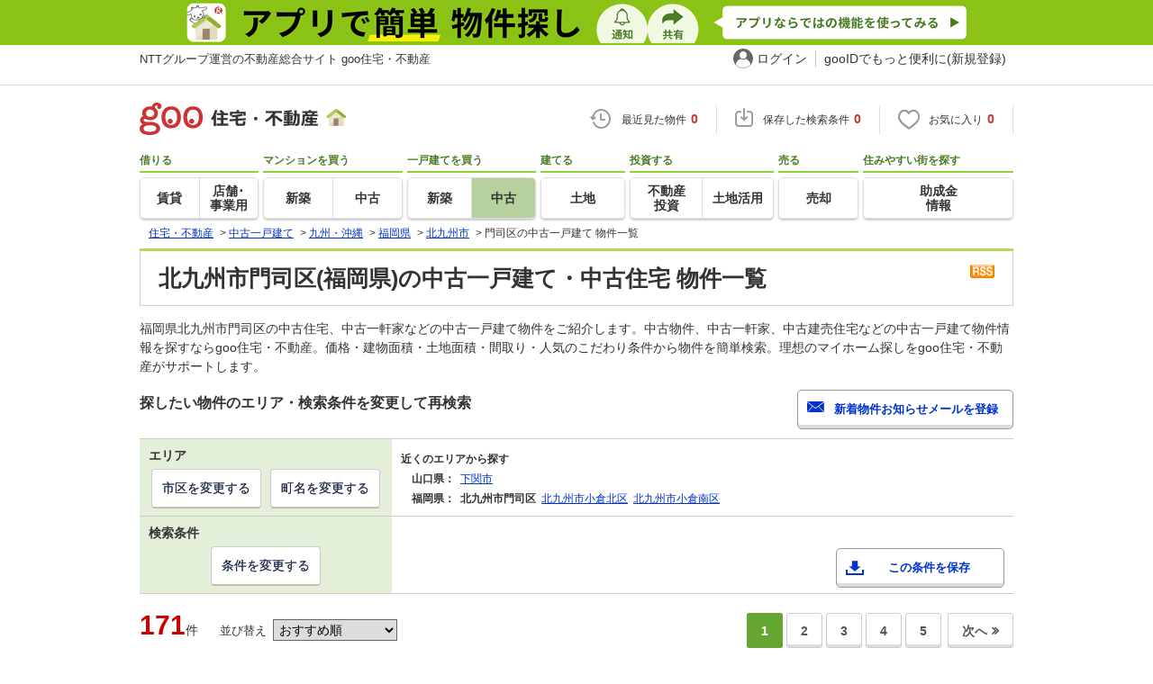

--- FILE ---
content_type: text/html; charset=UTF-8
request_url: https://house.goo.ne.jp/buy/kyushu_uh/area_fukuoka/40101.html
body_size: 31799
content:

<!DOCTYPE html>





<html lang="ja">
<head>
<script>
  dataLayer = [{
    'template': 'pc',
    'template_hit': 'pc',
    'goo_login_type': 'nologin',
    'uid': '',
    'dpoint':''
  }];
</script>


<!-- Google Tag Manager snippet-->
<script>(function(w,d,s,l,i){w[l]=w[l]||[];w[l].push({'gtm.start':
new Date().getTime(),event:'gtm.js'});var f=d.getElementsByTagName(s)[0],
j=d.createElement(s),dl=l!='dataLayer'?'&l='+l:'';j.async=true;j.src=
'https://www.googletagmanager.com/gtm.js?id='+i+dl;f.parentNode.insertBefore(j,f);
})(window,document,'script','dataLayer','GTM-MWX4H8');</script>
<!-- End Google Tag Manager -->


                                                                                                                <script type="text/javascript">
  var dataLayer = dataLayer || [];
  dataLayer.push({
    'PageType': 'Listingpage',
    'HashedEmail': '',
    'ProductIDList': ['uh_41294960003671', 'uh_41468010001076', 'uh_41294960003861']
  });
</script>


<!--龠龠龠-->
<meta http-equiv="Content-Type" content="text/html; charset=UTF-8">
<title>北九州市門司区(福岡県)の中古一戸建て・一軒家・中古住宅 物件情報 【goo住宅・不動産】</title>
<meta name="keywords" content="福岡県,北九州市門司区 中古一戸建て,物件一覧,中古一戸建て・一軒家,中古住宅,中古物件,不動産">
<meta name="description" content="【NTTグループ運営のgoo住宅・不動産】福岡県 北九州市門司区の中古一戸建て・中古住宅をお探しならgoo住宅・不動産。中古住宅・一軒家など中古物件の購入のほか、不動産売却や、引越し、住宅ローンに関する不動産物件情報が満載です。豊富な物件情報の中からあなたの理想の中古一戸建て・中古住宅を見つけてください。">
<meta http-equiv="Content-Style-Type" content="text/css">
<meta http-equiv="Content-Script-Type" content="text/javascript">
<meta http-equiv="x-ua-compatible" content="IE=edge" >
<link rel="canonical" href="https://house.goo.ne.jp/buy/kyushu_uh/area_fukuoka/40101.html">
<meta name="robots" content="noarchive">
<link rel="next" href="https://house.goo.ne.jp/buy/kyushu_uh/area_fukuoka/40101.html?p=2">

<link rel="alternate" media="only screen and (max-width: 640px)" href="https://house.goo.ne.jp/sp/ikkodate/area_fukuoka/40101.html">
<link rel="icon" href="/house/img/icon/favicon.ico">
<link rel="stylesheet" href="/house/css/master.css?2025110418" type="text/css" media="all">
<link rel="stylesheet" href="/house/css/style.css?2025112713" type="text/css" media="all">
<link rel="stylesheet" href="/house/css/goo_id_menu.css?2025110418" type="text/css" media="all">
<link rel="stylesheet" href="/house/css/1.7.css?2025110418" type="text/css" media="all">
<link rel="stylesheet" href="/house/css/station.css?2025110418.css" media="all" type="text/css">
<link rel="stylesheet" href="/house/css/result.css?2025110418" media="all" type="text/css">
<link rel="stylesheet" href="/house/css/result_common.css?2025110418" media="all" type="text/css">
<link rel="stylesheet" href="/house/css/area.css?2025112615" media="all" type="text/css">
<script type="text/javascript" src="/house/js/jquery-1.3.2.min.js"></script>
<script type="text/javascript" src="/house/js/result.js?2025112713"></script>
<script type="text/javascript" src="/house/js/area_display.js"></script>
<script type="text/javascript" src="/house/js/house.js?2025110418"></script>
<script type="text/javascript" src="/js/clickCount.js?20140219"></script>
<script type="text/javascript" src="//adcdn.goo.ne.jp/images/js/smarttag-house-housecon.js" charset="utf-8"></script>
<script type="text/javascript" src="/house/js/goo_id_menu.js"></script>

<script>window.Promise || document.write('<script src="//www.promisejs.org/polyfills/promise-7.0.4.min.js"><\/script>');</script>
<script type="text/javascript" src="/house/js/indexeddb/pc_house.js?2025110418"></script>
<script type="text/javascript" src="/house/js/indexeddb_insert.js?2025110418"></script>
<script type="text/javascript" src="/house/js/buyform.js?2025110418"></script>
<script type="text/javascript" src="/house/js/personal_common.js?2025110418"></script>
<script type="text/javascript" src="/house/js/recommend_noajax.js?2025110418"></script>
<script type="text/javascript">
  var s_l_cd  = '08';
  var v_mode  = 'list';
  var s_genre = 'uh';
  var s_m_cd = "40";
  var is_call = "";
</script>
<script type="text/javascript" src="/house/js/search/house_search.js?2025110418"></script>
<script type="text/javascript" src="/house/js/jquery.colorbox.js"></script>
<link rel="stylesheet" type="text/css" href="/house/css/colorbox.css?20170308"/>


<script>window.onpageshow = function() { if ($("input[name=ai\\[\\]]:checked").length > 0 || $("input[type=hidden][name=ai\\[\\]]").length > 0) $('#hide_btn').show(); };</script>

</head>
<body>
<!-- Google Tag Manager (noscript) -->
<noscript><iframe src="https://www.googletagmanager.com/ns.html?id=GTM-MWX4H8" height="0" width="0" style="display:none;visibility:hidden"></iframe></noscript>
<!-- End Google Tag Manager (noscript) -->


<!--header-->
<div class="skip">
<a href="#nav_menu"><img src="/img/clear.gif" width="1" height="1" alt="goo住宅・不動産のメニューへジャンプ" border="0"></a><a href="#nav_content"><img src="/img/clear.gif" width="1" height="1" alt="本文へジャンプ" border="0"></a>
</div>


<div class="cmnAppliHeader">
  <div class="cmnAppliHeader-inner">
    <a href="https://goohouse.onelink.me/RBwI/s8c0i943" data-gtm-event-name="banner_click" data-gtm-ev-category="app_download-lp" data-gtm-ev-label="header_banner01" data-gtm-store-dice="TRUE"><img src="/house/img/appli/cmn_appli_header.png" width="970" height="50" alt="アプリで簡単 物件探し 通知 共有 アプリならではの機能を使ってみる" decoding="async"></a>
  </div>
</div>
<div id="NR-onegoo" class="w970px">
<div id="NR-onegoo-inner">
  <div class="nr-onegoo-text">
    <p class="nr-onegoo-text-inbox nr-onegoo-text-info">
      <!-- Greeting for PC -->
      <a href="/">NTTグループ運営の不動産総合サイト goo住宅・不動産</a>
      <!--/ Greeting for PC -->
    </p>
  </div>
    <ul class="nr-onegoo-menu">
         <li class="nr-onegoo-user"><a href="https://login.mail.goo.ne.jp/id/authn/LoginStart?Site=house.goo.ne.jp&Success=https%3A%2F%2Fhouse.goo.ne.jp%2Fbuy%2Fkyushu_uh%2Farea_fukuoka%2F40101.html" class="nr-onegoo-user-name" rel="nofollow">ログイン</a></li>
     <li class="nr-onegoo-nologin"><a href="https://login.mail.goo.ne.jp/id/portal/RegUserStart?Site=house.goo.ne.jp&Success=https%3A%2F%2Fhouse.goo.ne.jp%2Fbuy%2Fkyushu_uh%2Farea_fukuoka%2F40101.html" class="nr-onegoo-reg" rel="nofollow"><span class="nr-onegoo-pc">gooIDでもっと便利に(新規登録)</span><span class="nr-onegoo-sp">gooID新規登録</span></a></li>
      </ul>
<!-- onegoo inner --></div>
<!-- /onegoo --></div>

<div class="divide02"><img src="/img/clear.gif" width="1" height="1" alt=""></div>
<script>

jQuery(function(){
  // ready
  gloNav('.js-mid-fix');
});

</script>

<div class="ad"></div>
<header class="cmnHeader w970px">
  <div class="cmnHeader-wrap">
    <div class="js-mid-fix cmnHeader-fix">
      <div class="cmnHeader-inner">
        <a href="/" class="cmnHeader-logo"><img src="/house/img/cmn_header_logo.png" alt="goo住宅・不動産" class="cmnHeader-logoImg" width="229" height="36" decoding="async"></a>
        <ul class="cmnHeader-status">
          <li class="cmnHeader-saikin">
            <a href="/saikin_list/" class="cmnHeader-statusLink" rel="nofollow"><span class="cmnIcon header-clock"></span><span class="cmnHeader-statusTxt">最近見た物件<span class="cmnHeader-statusTxtNum">0</span></span></a>
          </li>
          <li class="cmnHeader-save">
            <a href="/favorite/joken.html" class="cmnHeader-statusLink" rel="nofollow"><span class="cmnIcon header-save"></span><span class="cmnHeader-statusTxt">保存した検索条件<span class="cmnHeader-statusTxtNum">0</span></span></a>
          </li>
          <li class="cmnHeader-kentou">
            <a href="/kentou_list/" class="cmnHeader-statusLink" rel="nofollow"><span class="cmnIcon header-heart"></span><span class="cmnHeader-statusTxt">お気に入り<span class="cmnHeader-statusTxtNum">0</span></span></a>
          </li>
        </ul>
      </div>
      <!-- end cmnHeader-inner -->
    </div>
    <!-- end cmnHeader-fix -->
  </div>
  <!-- end cmnHeader-wrap -->


<!--search-->
  <!-- end cmnHeader-wrap -->
  <nav class="cmnHeader-gnav" role="navigation" aria-label="メインメニュー">
    <div class="cmnHeader-gnavInner">
      <ul class="cmnHeader-gnavNav">
        <li class="cmnHeader-gnavList">
          <div class="cmnHeader-gnavCategory">借りる</div>
          <div class="cmnHeader-gnavBox">
            <a href="/rent/ap/" class="cmnHeader-gnavLink"><span class="cmnHeader-gnavTxt">賃貸</span></a>
            <a href="/rent/bb/" class="cmnHeader-gnavLink"><span class="cmnHeader-gnavTxt">店舗･<br>事業用</span></a>
          </div>
        </li>
        <li class="cmnHeader-gnavList">
          <div class="cmnHeader-gnavCategory">マンションを買う</div>
          <div class="cmnHeader-gnavBox">
            <a href="/buy/bm/" class="cmnHeader-gnavLink"><span class="cmnHeader-gnavTxt">新築</span></a>
            <a href="/buy/um/" class="cmnHeader-gnavLink"><span class="cmnHeader-gnavTxt">中古</span></a>
          </div>
        </li>
        <li class="cmnHeader-gnavList">
          <div class="cmnHeader-gnavCategory">一戸建てを買う</div>
          <div class="cmnHeader-gnavBox">
            <a href="/buy/bh/" class="cmnHeader-gnavLink"><span class="cmnHeader-gnavTxt">新築</span></a>
            <a href="/buy/uh/" class="cmnHeader-gnavLink on"><span class="cmnHeader-gnavTxt">中古</span></a>
          </div>
        </li>
        <li class="cmnHeader-gnavList">
          <div class="cmnHeader-gnavCategory">建てる</div>
          <div class="cmnHeader-gnavBox">
            <a href="/buy/la/" class="cmnHeader-gnavLink"><span class="cmnHeader-gnavTxt">土地</span></a>
          </div>
        </li>
        <li class="cmnHeader-gnavList">
          <div class="cmnHeader-gnavCategory">投資する</div>
          <div class="cmnHeader-gnavBox">
            <a href="/toushi/" class="cmnHeader-gnavLink"><span class="cmnHeader-gnavTxt">不動産<br>投資</span></a>
            <a href="/sell/land/" class="cmnHeader-gnavLink"><span class="cmnHeader-gnavTxt">土地活用</span></a>
          </div>
        </li>
        <li class="cmnHeader-gnavList">
          <div class="cmnHeader-gnavCategory">売る</div>
          <div class="cmnHeader-gnavBox">
            <a href="/sell/" class="cmnHeader-gnavLink"><span class="cmnHeader-gnavTxt">売却</span></a>
          </div>
        </li>
        <li class="cmnHeader-gnavList">
          <div class="cmnHeader-gnavCategory">住みやすい街を探す</div>
          <div class="cmnHeader-gnavBox">
            <a href="/chiiki/kurashi/" class="cmnHeader-gnavLink"><span class="cmnHeader-gnavTxt">助成金<br>情報</span></a>
          </div>
        </li>
      </ul>
    </div>
    <!-- end cmnHeader-gnavInner -->
  </nav>
  <!-- end cmnHeader-gnav -->
  </header>
  <!-- end cmnHeader -->




<div id="container4">
<div id="header">
<!--crumb-->
<div class="divide02"></div>
<!--crumb-->
<ul itemscope itemtype="http://schema.org/BreadcrumbList" id="breadcrumb">
<li itemprop="itemListElement" itemscope itemtype="http://schema.org/ListItem"><a itemprop="item" href="/"><span itemprop="name">住宅・不動産</span></a><meta itemprop="position" content="1" /></li>
<span>&gt;</span>
<li itemprop="itemListElement" itemscope itemtype="http://schema.org/ListItem"><a itemprop="item" href="/buy/uh/"><span itemprop="name">中古一戸建て</span></a><meta itemprop="position" content="2" /></li>
<span>&gt;</span>
<li itemprop="itemListElement" itemscope itemtype="http://schema.org/ListItem"><a itemprop="item" href="/buy/kyushu_uh/"><span itemprop="name">九州・沖縄</span></a><meta itemprop="position" content="3" /></li>
<span>&gt;</span>
<li itemprop="itemListElement" itemscope itemtype="http://schema.org/ListItem"><a itemprop="item" href="/buy/uh/fukuoka/"><span itemprop="name">福岡県</span></a><meta itemprop="position" content="4" /></li>
<span>&gt;</span>
<li itemprop="itemListElement" itemscope itemtype="http://schema.org/ListItem"><a itemprop="item" href="/buy/kyushu_uh/area_fukuoka/400001.html"><span itemprop="name">北九州市</span></a><meta itemprop="position" content="5" /></li>
<span>&gt;</span>
<li itemprop="itemListElement" itemscope itemtype="http://schema.org/ListItem"><span itemprop="name">門司区の中古一戸建て 物件一覧</span><meta itemprop="position" content="6" /></li>
</ul>
<div class="divide02"></div>
<!--/crumb-->


<!--/crumb-->
</div>
<!--/header-->
<a name="top" id="top"></a>
<!--contentarea-->
<a name="nav_content" id="nav_content"></a>
<div class="skip"><img src="/img/clear.gif" width="1" height="1" alt="ここから本文です"></div>
<div id="contentsarea2_2">

<div class="property_list_inner">
<!--parts_id:h1_title_box-->
<div id="h1_title_box">
<a href="/buy/uh/result_rss.php?path=%2Fbuy%2Fuh%2Fresult.html%3Fla%3Dkyushu%26ma%3Dfukuoka%26lc%255B%255D%3D40101" rel="nofollow"><img src="/house/img/common/rss.gif" alt="RSS" width="27" height="15" border="0" align="absmiddle" decoding="async"></a>
<h1>北九州市門司区(福岡県)の中古一戸建て・中古住宅 物件一覧</h1>
</div>
<!--/parts_id:h1_title_box-->
<p class="header-lead">福岡県北九州市門司区の中古住宅、中古一軒家などの中古一戸建て物件をご紹介します。中古物件、中古一軒家、中古建売住宅などの中古一戸建て物件情報を探すならgoo住宅・不動産。価格・建物面積・土地面積・間取り・人気のこだわり条件から物件を簡単検索。理想のマイホーム探しをgoo住宅・不動産がサポートします。</p>


<!--parts_id:search_infobox_01-->
                        <div class="search_option">
<div class="h2_block">
<h2>探したい物件のエリア・検索条件を変更して再検索</h2>

<form name="form1" method="post" action="https://house.goo.ne.jp/na_mail/mail_form.html" class="mail">
<ul><li><input type="button" class="button02" value="新着物件お知らせメールを登録" onclick="document.form1.submit();return false;" width="287" height="35"></li></ul>
<input name="url" type="hidden" value="/buy/kyushu_uh/area_fukuoka/40101.html">
</form>
</div><!--/.h2_block-->

<table class="tab table_search_option">
<tbody>
<tr>
<th>エリア</th>
<td rowspan="2"><ul class="area_list">
    <li class="txt_bold">近くのエリアから探す</li>
    <div class="divide02"><img src="/img/clear.gif" width="1" height="1" alt=""></div>
                          <li class="txt_bold">&nbsp;&nbsp;&nbsp;&nbsp;山口県：</li>
              <li>
                  <a href="/buy/chugoku_uh/area_yamaguchi/35201.html">下関市</a>
              </li>
                             <div class="divide02"><img src="/img/clear.gif" width="1" height="1" alt=""></div>
           <li class="txt_bold">&nbsp;&nbsp;&nbsp;&nbsp;福岡県：</li>
              <li>
                  <strong>北九州市門司区</strong>
              </li>
                         <li>
                  <a href="/buy/kyushu_uh/area_fukuoka/40106.html">北九州市小倉北区</a>
              </li>
                         <li>
                  <a href="/buy/kyushu_uh/area_fukuoka/40107.html">北九州市小倉南区</a>
              </li>
           </ul></td>
</tr>
<tr><td class="td_btn_list"><ul class="btn_list">
<li><a class="button" href="/buy/kyushu_uh/area_fukuoka/?lcc[]=40101">市区を変更する</a></li>
<li><div class="btn-selectTown-list"><a class="button" onclick="return false;" href="javascript:void(0);">町名を変更する</a></div></li></ul></td>
</tr>
<tr>
<th>検索条件</th>
<td class="conditions_area" rowspan="2">
<br>
<ul>
<li><a href="javascript:void(0)" data-cond="%2Fbuy%2Fuh%2Fresult.html%3Fla%3Dkyushu%26ma%3Dfukuoka%26lc%255B%255D%3D40101" name="add_fv_cond" data-genre_cd="uh" class="button02 btn_condition_save">この条件を保存</a></li>
</ul>
</td>
</tr>
<tr><td class="td_btn_list"><ul class="btn_list">
<li><a href="#condition" class="button">条件を変更する</a></li>
</ul></td>
</tr>
</tbody>
</table>
</div><!--/.search_option-->

</div>
<form name="result_form" action="/buy/uh/result.html" method="GET">
<div class="property_list_inner">
<div class="pageing_noall"><span class="txt_red">171</span><span class="font95">件</span>

<span class="sort-sub">並び替え<select id="sk" onchange="return doSort();">
<option value="20">価格が安い順</option>
<option value="21">価格が高い順</option>
<option value="80">駅から近い順</option>
<option value="41">築年月が新しい順</option>
<option value="61">土地面積が広い順</option>
<option value="31">建物面積が広い順</option>
<option value="71">間取りが広い順</option>
<option value="00">新着更新順</option>
<option value="10" selected>おすすめ順</option>
</select></span>
</div>

<div class="pageing_no-new">



<strong>1</strong><a href="/buy/kyushu_uh/area_fukuoka/40101.html?p=2" onclick="return navigateWithSelectionKept(this, 'ai[]', 'cai[]')">2</a><a href="/buy/kyushu_uh/area_fukuoka/40101.html?p=3" onclick="return navigateWithSelectionKept(this, 'ai[]', 'cai[]')">3</a><a href="/buy/kyushu_uh/area_fukuoka/40101.html?p=4" onclick="return navigateWithSelectionKept(this, 'ai[]', 'cai[]')">4</a><a href="/buy/kyushu_uh/area_fukuoka/40101.html?p=5" onclick="return navigateWithSelectionKept(this, 'ai[]', 'cai[]')">5</a>

<a href="/buy/kyushu_uh/area_fukuoka/40101.html?p=2" onclick="return navigateWithSelectionKept(this, 'ai[]', 'cai[]')" class="page-next">次へ</a>
</div>

<div class="divide02"></div>



<!--parts_id:by_search_list_um01-->
<div class="select_view cl in-sort-select">
<ul>

<li id="current"><a href="#">テキスト表示</a></li>
<li><a href="/buy/kyushu_uh/area_fukuoka/40101ma.html" onclick="return navigateWithSelectionKept(this, 'ai[]', 'cai[]')" rel="nofollow">間取り図付き表示</a></li>

<li class="sort-select">
<span class="koumoku2">
表示件数<select name="ps" onChange="fn_on_ps_change(value)">


<option value="20" >20件</option>
<option value="40" selected>40件</option>
<option value="60" >60件</option>
<option value="80" >80件</option>


</select>
</span>
</li>
</ul>
</div><!--/.select_view-->

            <div class="check_menu">
<dl>
<dt>チェックした物件を一括で</dt>
<dd>
<ul>
<li><input type="button" class="button03 button03-bk" value="比較する" onclick="return navigateTo(this.form, '/buy/uh/compare.html', 2, 'ai[]', '_self');"></li>
<li><button type="button" class="button03 button03-bk" onclick="javascript:return checkMultiConsiderationList('kl_buy_a_h', 1,'ai[]');"><i class="fa fa-heart"></i>お気に入りに追加</button></li>
<li><button type="button" class="button04" onclick="return navigateTo(this.form, 'https://house.goo.ne.jp/buy/uh/form/inquiry.html', 1, 'ai[]', '_blank');"><i class="fa fa-envelope"></i>資料請求・お問い合わせをする(無料)</button></li>
</ul>
</dd>
</dl>
</div><!--/.check_menu-->

<div class="rent_tabel_box table_box_area">
<table class="tab items_table">
<tbody>
<tr>
<th>選択</th>
<th>物件タイプ<br>画像</th>


<th>所在地/交通<br>（駅/バス 所要時間）</th>
<th>価格</th>
<th>間取り<br>建物面積</th>
<th>土地面積</th>
<th>築年月<br>築年数</th>

</tr>


</tbody>
</table>

<table class="tab property">
<thead>
<tr>
<th colspan="7"><span><img src="/house/img/icon/icon_new.png" alt="new" width="53" height="22" decoding="async"></span><h3 class="bukken_title"><a href="/buy/uh/detail/4/40101/1294960003671/129496/x41294960003671.html" target="_blank" onclick="$('#his_id_41294960003671').show();">福岡県北九州市門司区吉志６丁目 1498万円 3SLDK</a></h3>
<ul>
<li><button type="button" name="fv_s_btn" class="button03 name_id-btn-fav-word" id="fv_41294960003671" onclick="javascript:return checkSingleConsiderationList('kl_buy_a_h', '41294960003671');"><i class="fa fa-heart"></i>お気に入りに追加</button></li>
<li><button type="button" class="button04 js-RTBHouseBasketAdd" onclick="window.open('https://house.goo.ne.jp/buy/uh/form/inquiry.html?ai%5B%5D=41294960003671');" data-product-id='uh_41294960003671'><i class="fa fa-envelope"></i>お問い合わせ(無料)</button></li></ul>
</th>
</tr>
</thead>
<tbody>
<tr>
<td rowspan="2" class="td_checkbox vat">
<input type="checkbox" name="ai[]" value="41294960003671" onclick="return checkNumberOfSelection(this, 'ai[]')" class="input_checkbox" id="property_41294960003671"></input>
<label for="property_41294960003671" class="label_checkbox"></label>
</td>
<td>
        <ul>
<li class="type">中古住宅</li><li class="img">
<div class="img_box">
<a href="/buy/uh/detail/4/40101/1294960003671/129496/x41294960003671.html" target="_blank" onclick="$('#his_id_41294960003671').show();"><img src="https://img.house.goo.ne.jp/uh/4/https%253A%252F%252Fimage4.homes.jp%252Fsmallimg%252Fimage.php%253Ffile%253Dhttp%25253A%25252F%25252Fimg.homes.jp%25252F129496%25252Fsale%25252F3671%25252F2%25252F1%25252Fad65.jpg%2526width%253D500%2526height%253D500?100" alt="福岡県北九州市門司区吉志６丁目 中古住宅" width="80" height="100" decoding="async"></a>
</div>
<div class="img_box img_right">
<a href="/buy/uh/detail/4/40101/1294960003671/129496/x41294960003671.html" target="_blank" onclick="$('#his_id_41294960003671').show();"><img src="https://img.house.goo.ne.jp/uh/4/https%253A%252F%252Fimage3.homes.jp%252Fsmallimg%252Fimage.php%253Ffile%253Dhttp%25253A%25252F%25252Fimg.homes.jp%25252F129496%25252Fsale%25252F3671%25252F1%25252F2%25252Fj3mw.jpg%2526width%253D500%2526height%253D500?100" alt="間取り図" width="80" height="100" decoding="async"></a>
</div>
</li>
<li class="number_of_img">【パノラマ有り】</li><li class="property_watched" id="his_id_41294960003671" style="display:none;">最近見た物件</li>
</ul>
</td>
<td>
<a href="/buy/uh/detail/4/40101/1294960003671/129496/x41294960003671.html" target="_blank" onclick="$('#his_id_41294960003671').show();"><span class="txt_bold">福岡県北九州市門司区吉志６丁目</span></a>
<br>
日豊本線 下曽根駅 徒歩5.5km<br>鹿児島本線 門司駅 徒歩7.6km</td>
<td class="center"><span class="txt_em">1498</span><br>万円</td>
<td class="center table_property_other">
3SLDK
<br>88.81m<sup>2</sup></td>
<td class="center table_property_breadth">
162.02m<sup>2</sup></td>
<td class="center table_property_year">
1975年1月(築51年1ヶ月)
</td>
</tr>
<tr>
<td colspan="6" class="property-icon border-l">
<div class="icon-point-wrap span01">
<ul class="property-icon-list w01">
<li><span>2階建て</span></li>
<li><span>駐車場あり</span></li>
<li><span>駐車3台</span></li>
<li><span>システムキッチン</span></li>
<li><span>浴室乾燥機</span></li>
<li><span>所有権</span></li>
<li><span>即入居可</span></li>
<li><span>リフォームリノベーション</span></li>
</ul>
</div>
</td>
</tr>
</tbody>
</table>
<table class="tab property">
<thead>
<tr>
<th colspan="7"><h3 class="bukken_title"><a href="/buy/uh/detail/4/40101/1468010001076/146801/x41468010001076.html" target="_blank" onclick="$('#his_id_41468010001076').show();">福岡県北九州市門司区羽山１丁目 3100万円 3LDK</a></h3>
<ul>
<li><button type="button" name="fv_s_btn" class="button03 name_id-btn-fav-word" id="fv_41468010001076" onclick="javascript:return checkSingleConsiderationList('kl_buy_a_h', '41468010001076');"><i class="fa fa-heart"></i>お気に入りに追加</button></li>
<li><button type="button" class="button04 js-RTBHouseBasketAdd" onclick="window.open('https://house.goo.ne.jp/buy/uh/form/inquiry.html?ai%5B%5D=41468010001076');" data-product-id='uh_41468010001076'><i class="fa fa-envelope"></i>お問い合わせ(無料)</button></li></ul>
</th>
</tr>
</thead>
<tbody>
<tr>
<td rowspan="2" class="td_checkbox vat">
<input type="checkbox" name="ai[]" value="41468010001076" onclick="return checkNumberOfSelection(this, 'ai[]')" class="input_checkbox" id="property_41468010001076"></input>
<label for="property_41468010001076" class="label_checkbox"></label>
</td>
<td>
        <ul>
<li class="type">中古住宅</li><li class="img">
<div class="img_box">
<a href="/buy/uh/detail/4/40101/1468010001076/146801/x41468010001076.html" target="_blank" onclick="$('#his_id_41468010001076').show();"><img src="https://img.house.goo.ne.jp/uh/4/https%253A%252F%252Fimage2.homes.jp%252Fsmallimg%252Fimage.php%253Ffile%253Dhttps%25253A%25252F%25252Fcdn-lambda-img.cloud.ielove.jp%25252Fimage%25252Fsale%25252F84690468%25252F13253_386840_2_132000_132000.jpg%25253Ft%25253D20251223194050%2526width%253D500%2526height%253D500" alt="福岡県北九州市門司区羽山１丁目 中古住宅" width="80" height="100" decoding="async"></a>
</div>
</li>
<li class="property_watched" id="his_id_41468010001076" style="display:none;">最近見た物件</li>
</ul>
</td>
<td>
<a href="/buy/uh/detail/4/40101/1468010001076/146801/x41468010001076.html" target="_blank" onclick="$('#his_id_41468010001076').show();"><span class="txt_bold">福岡県北九州市門司区羽山１丁目</span></a>
<br>
鹿児島本線 小森江駅 徒歩12分<br>山陽本線 門司駅 徒歩30分</td>
<td class="center"><span class="txt_em">3100</span><br>万円</td>
<td class="center table_property_other">
3LDK
<br>88.59m<sup>2</sup></td>
<td class="center table_property_breadth">
149.28m<sup>2</sup></td>
<td class="center table_property_year">
2022年3月(築3年11ヶ月)
</td>
</tr>
<tr>
<td colspan="6" class="property-icon border-l">
<div class="icon-point-wrap span01">
<ul class="property-icon-list w01">
<li><span>2階建て</span></li>
<li><span>駐車場あり</span></li>
<li><span>システムキッチン</span></li>
<li><span>オール電化</span></li>
<li><span>所有権</span></li>
<li><span>バリアフリー</span></li>
</ul>
<dl class="recommend-point border-t w01 space-t">
<dt>おすすめポイント</dt>
<dd>門司区羽山の静かな街並みに佇む輸入住宅。海外邸宅を思わせる美しい外観と、広々としたリビングや開放的な天井高が魅力です。高断熱・高気密仕様で一年中快適に過ごせ、家族の時間をより豊かに彩ります。日常にい</dd>
</dl>
</div>
</td>
</tr>
</tbody>
</table>
<table class="tab property">
<thead>
<tr>
<th colspan="7"><h3 class="bukken_title"><a href="/buy/uh/detail/4/40101/1294960003861/129496/x41294960003861.html" target="_blank" onclick="$('#his_id_41294960003861').show();">福岡県北九州市門司区寺内４丁目 448万円 6DK</a></h3>
<ul>
<li><button type="button" name="fv_s_btn" class="button03 name_id-btn-fav-word" id="fv_41294960003861" onclick="javascript:return checkSingleConsiderationList('kl_buy_a_h', '41294960003861');"><i class="fa fa-heart"></i>お気に入りに追加</button></li>
<li><button type="button" class="button04 js-RTBHouseBasketAdd" onclick="window.open('https://house.goo.ne.jp/buy/uh/form/inquiry.html?ai%5B%5D=41294960003861');" data-product-id='uh_41294960003861'><i class="fa fa-envelope"></i>お問い合わせ(無料)</button></li></ul>
</th>
</tr>
</thead>
<tbody>
<tr>
<td rowspan="2" class="td_checkbox vat">
<input type="checkbox" name="ai[]" value="41294960003861" onclick="return checkNumberOfSelection(this, 'ai[]')" class="input_checkbox" id="property_41294960003861"></input>
<label for="property_41294960003861" class="label_checkbox"></label>
</td>
<td>
        <ul>
<li class="type">中古住宅</li><li class="img">
<div class="img_box">
<a href="/buy/uh/detail/4/40101/1294960003861/129496/x41294960003861.html" target="_blank" onclick="$('#his_id_41294960003861').show();"><img src="https://img.house.goo.ne.jp/uh/4/https%253A%252F%252Fimage3.homes.jp%252Fsmallimg%252Fimage.php%253Ffile%253Dhttp%25253A%25252F%25252Fimg.homes.jp%25252F129496%25252Fsale%25252F3861%25252F2%25252F1%25252F5vk1.jpg%2526width%253D500%2526height%253D500?100" alt="福岡県北九州市門司区寺内４丁目 中古住宅" width="80" height="100" loading="lazy"></a>
</div>
<div class="img_box img_right">
<a href="/buy/uh/detail/4/40101/1294960003861/129496/x41294960003861.html" target="_blank" onclick="$('#his_id_41294960003861').show();"><img src="https://img.house.goo.ne.jp/uh/4/https%253A%252F%252Fimage2.homes.jp%252Fsmallimg%252Fimage.php%253Ffile%253Dhttp%25253A%25252F%25252Fimg.homes.jp%25252F129496%25252Fsale%25252F3861%25252F1%25252F2%25252Fauou.jpg%2526width%253D500%2526height%253D500?100" alt="間取り図" width="80" height="100" loading="lazy"></a>
</div>
</li>
<li class="property_watched" id="his_id_41294960003861" style="display:none;">最近見た物件</li>
</ul>
</td>
<td>
<a href="/buy/uh/detail/4/40101/1294960003861/129496/x41294960003861.html" target="_blank" onclick="$('#his_id_41294960003861').show();"><span class="txt_bold">福岡県北九州市門司区寺内４丁目</span></a>
<br>
鹿児島本線 門司駅 徒歩26分<br>鹿児島本線 小森江駅 徒歩26分</td>
<td class="center"><span class="txt_em">448</span><br>万円</td>
<td class="center table_property_other">
6DK
<br>98.79m<sup>2</sup></td>
<td class="center table_property_breadth">
155.25m<sup>2</sup></td>
<td class="center table_property_year">
1973年12月(築52年2ヶ月)
</td>
</tr>
<tr>
<td colspan="6" class="property-icon border-l">
<div class="icon-point-wrap span01">
<ul class="property-icon-list w01">
<li><span>2階建て</span></li>
<li><span>駐車場あり</span></li>
<li><span>所有権</span></li>
<li><span>即入居可</span></li>
</ul>
<dl class="recommend-point border-t w01 space-t">
<dt>おすすめポイント</dt>
<dd>門司区寺内　中古戸建て　眺望良好♪戸ノ上中学校まで徒歩3分♪コンビニまで徒歩8分♪</dd>
</dl>
</div>
</td>
</tr>
</tbody>
</table>
<table class="tab property">
<thead>
<tr>
<th colspan="7"><h3 class="bukken_title"><a href="/buy/uh/detail/4/40101/37074240001891/3707424/x437074240001891.html" target="_blank" onclick="$('#his_id_437074240001891').show();">福岡県北九州市門司区奥田５丁目 1280万円 3SLDK</a></h3>
<ul>
<li><button type="button" name="fv_s_btn" class="button03 name_id-btn-fav-word" id="fv_437074240001891" onclick="javascript:return checkSingleConsiderationList('kl_buy_a_h', '437074240001891');"><i class="fa fa-heart"></i>お気に入りに追加</button></li>
<li><button type="button" class="button04 js-RTBHouseBasketAdd" onclick="window.open('https://house.goo.ne.jp/buy/uh/form/inquiry.html?ai%5B%5D=437074240001891');" data-product-id='uh_437074240001891'><i class="fa fa-envelope"></i>お問い合わせ(無料)</button></li></ul>
</th>
</tr>
</thead>
<tbody>
<tr>
<td rowspan="2" class="td_checkbox vat">
<input type="checkbox" name="ai[]" value="437074240001891" onclick="return checkNumberOfSelection(this, 'ai[]')" class="input_checkbox" id="property_437074240001891"></input>
<label for="property_437074240001891" class="label_checkbox"></label>
</td>
<td>
        <ul>
<li class="type">中古住宅</li><li class="img">
<div class="img_box">
<a href="/buy/uh/detail/4/40101/37074240001891/3707424/x437074240001891.html" target="_blank" onclick="$('#his_id_437074240001891').show();"><img src="https://img.house.goo.ne.jp/uh/4/https%253A%252F%252Fimage4.homes.jp%252Fsmallimg%252Fimage.php%253Ffile%253Dhttps%25253A%25252F%25252Fcdn-lambda-img.cloud.ielove.jp%25252Fimage%25252Fsale%25252Fdb354649%25252F37830_35140_1_132000_132000.jpg%25253Ft%25253D20250719181025%2526width%253D500%2526height%253D500?100" alt="福岡県北九州市門司区奥田５丁目 中古住宅" width="80" height="100" loading="lazy"></a>
</div>
<div class="img_box img_right">
<a href="/buy/uh/detail/4/40101/37074240001891/3707424/x437074240001891.html" target="_blank" onclick="$('#his_id_437074240001891').show();"><img src="https://img.house.goo.ne.jp/uh/4/https%253A%252F%252Fimage4.homes.jp%252Fsmallimg%252Fimage.php%253Ffile%253Dhttps%25253A%25252F%25252Fcdn-lambda-img.cloud.ielove.jp%25252Fimage%25252Fsale%25252Fdb354649%25252F37830_35140_2_132000_132000.jpg%25253Ft%25253D20250719181025%2526width%253D500%2526height%253D500?100" alt="間取り図" width="80" height="100" loading="lazy"></a>
</div>
</li>
<li class="property_watched" id="his_id_437074240001891" style="display:none;">最近見た物件</li>
</ul>
</td>
<td>
<a href="/buy/uh/detail/4/40101/37074240001891/3707424/x437074240001891.html" target="_blank" onclick="$('#his_id_437074240001891').show();"><span class="txt_bold">福岡県北九州市門司区奥田５丁目</span></a>
<br>
鹿児島本線 小森江駅 徒歩32分</td>
<td class="center"><span class="txt_em">1280</span><br>万円</td>
<td class="center table_property_other">
3SLDK
<br>128.76m<sup>2</sup></td>
<td class="center table_property_breadth">
143.37m<sup>2</sup></td>
<td class="center table_property_year">
1999年10月(築26年4ヶ月)
</td>
</tr>
<tr>
<td colspan="6" class="property-icon border-l">
<div class="icon-point-wrap span01">
<ul class="property-icon-list w01">
<li><span>2階建て</span></li>
<li><span>都市ガス</span></li>
<li><span>駐車場あり</span></li>
<li><span>システムキッチン</span></li>
<li><span>所有権</span></li>
<li><span>バリアフリー</span></li>
<li><span>リフォームリノベーション</span></li>
</ul>
<dl class="recommend-point border-t w01 space-t">
<dt>おすすめポイント</dt>
<dd>坂道がやや急ですが無垢材をふんだんに使ったお洒落な輸入注文住宅♪陽当たりと風通しに優れ、断熱性の高いペアガラスを採用しているため、冬は暖かく夏は涼しく快適に過ごせます♪緑が多く月も綺麗にみえ眺望良好♪</dd>
</dl>
</div>
</td>
</tr>
</tbody>
</table>
<table class="tab property">
<thead>
<tr>
<th colspan="7"><h3 class="bukken_title"><a href="/buy/uh/detail/4/40101/37074240001873/3707424/x437074240001873.html" target="_blank" onclick="$('#his_id_437074240001873').show();">福岡県北九州市門司区東門司２丁目 730万円 6DK</a></h3>
<ul>
<li><button type="button" name="fv_s_btn" class="button03 name_id-btn-fav-word" id="fv_437074240001873" onclick="javascript:return checkSingleConsiderationList('kl_buy_a_h', '437074240001873');"><i class="fa fa-heart"></i>お気に入りに追加</button></li>
<li><button type="button" class="button04 js-RTBHouseBasketAdd" onclick="window.open('https://house.goo.ne.jp/buy/uh/form/inquiry.html?ai%5B%5D=437074240001873');" data-product-id='uh_437074240001873'><i class="fa fa-envelope"></i>お問い合わせ(無料)</button></li></ul>
</th>
</tr>
</thead>
<tbody>
<tr>
<td rowspan="2" class="td_checkbox vat">
<input type="checkbox" name="ai[]" value="437074240001873" onclick="return checkNumberOfSelection(this, 'ai[]')" class="input_checkbox" id="property_437074240001873"></input>
<label for="property_437074240001873" class="label_checkbox"></label>
</td>
<td>
        <ul>
<li class="type">中古住宅</li><li class="img">
<div class="img_box">
<a href="/buy/uh/detail/4/40101/37074240001873/3707424/x437074240001873.html" target="_blank" onclick="$('#his_id_437074240001873').show();"><img src="https://img.house.goo.ne.jp/uh/4/https%253A%252F%252Fimage4.homes.jp%252Fsmallimg%252Fimage.php%253Ffile%253Dhttps%25253A%25252F%25252Fcdn-lambda-img.cloud.ielove.jp%25252Fimage%25252Fsale%25252F8cc71590%25252F37830_35117_2_132000_132000.jpg%25253Ft%25253D20250717100520%2526width%253D500%2526height%253D500" alt="福岡県北九州市門司区東門司２丁目 中古住宅" width="80" height="100" loading="lazy"></a>
</div>
</li>
<li class="property_watched" id="his_id_437074240001873" style="display:none;">最近見た物件</li>
</ul>
</td>
<td>
<a href="/buy/uh/detail/4/40101/37074240001873/3707424/x437074240001873.html" target="_blank" onclick="$('#his_id_437074240001873').show();"><span class="txt_bold">福岡県北九州市門司区東門司２丁目</span></a>
<br>
門司港レトロ観光線 出光美術館駅 徒歩13分<br>鹿児島本線 門司港駅 徒歩18分</td>
<td class="center"><span class="txt_em">730</span><br>万円</td>
<td class="center table_property_other">
6DK
<br>140.35m<sup>2</sup></td>
<td class="center table_property_breadth">
139.27m<sup>2</sup></td>
<td class="center table_property_year">
1938年1月(築88年1ヶ月)
</td>
</tr>
<tr>
<td colspan="6" class="property-icon border-l">
<div class="icon-point-wrap span01">
<ul class="property-icon-list w01">
<li><span>2階建て</span></li>
<li><span>南道路</span></li>
<li><span>所有権</span></li>
</ul>
</div>
</td>
</tr>
</tbody>
</table>
<table class="tab property">
<thead>
<tr>
<th colspan="7"><h3 class="bukken_title"><a href="/buy/uh/detail/4/40101/1137770001805/113777/x41137770001805.html" target="_blank" onclick="$('#his_id_41137770001805').show();">福岡県北九州市門司区片上町 200万円 2K</a></h3>
<ul>
<li><button type="button" name="fv_s_btn" class="button03 name_id-btn-fav-word" id="fv_41137770001805" onclick="javascript:return checkSingleConsiderationList('kl_buy_a_h', '41137770001805');"><i class="fa fa-heart"></i>お気に入りに追加</button></li>
<li><button type="button" class="button04 js-RTBHouseBasketAdd" onclick="window.open('https://house.goo.ne.jp/buy/uh/form/inquiry.html?ai%5B%5D=41137770001805');" data-product-id='uh_41137770001805'><i class="fa fa-envelope"></i>お問い合わせ(無料)</button></li></ul>
</th>
</tr>
</thead>
<tbody>
<tr>
<td rowspan="2" class="td_checkbox vat">
<input type="checkbox" name="ai[]" value="41137770001805" onclick="return checkNumberOfSelection(this, 'ai[]')" class="input_checkbox" id="property_41137770001805"></input>
<label for="property_41137770001805" class="label_checkbox"></label>
</td>
<td>
        <ul>
<li class="type">中古住宅</li><li class="img">
<div class="img_box">
<a href="/buy/uh/detail/4/40101/1137770001805/113777/x41137770001805.html" target="_blank" onclick="$('#his_id_41137770001805').show();"><img src="https://img.house.goo.ne.jp/uh/4/https%253A%252F%252Fimage2.homes.jp%252Fsmallimg%252Fimage.php%253Ffile%253Dhttp%25253A%25252F%25252Fimg.homes.jp%25252F113777%25252Fsale%25252F1805%25252F2%25252F2%25252Fg1fw.jpg%2526width%253D500%2526height%253D500?100" alt="福岡県北九州市門司区片上町 中古住宅" width="80" height="100" loading="lazy"></a>
</div>
<div class="img_box img_right">
<a href="/buy/uh/detail/4/40101/1137770001805/113777/x41137770001805.html" target="_blank" onclick="$('#his_id_41137770001805').show();"><img src="https://img.house.goo.ne.jp/uh/4/https%253A%252F%252Fimage1.homes.jp%252Fsmallimg%252Fimage.php%253Ffile%253Dhttp%25253A%25252F%25252Fimg.homes.jp%25252F113777%25252Fsale%25252F1805%25252F1%25252F1%25252Fg2f3.jpg%2526width%253D500%2526height%253D500?100" alt="間取り図" width="80" height="100" loading="lazy"></a>
</div>
</li>
<li class="property_watched" id="his_id_41137770001805" style="display:none;">最近見た物件</li>
</ul>
</td>
<td>
<a href="/buy/uh/detail/4/40101/1137770001805/113777/x41137770001805.html" target="_blank" onclick="$('#his_id_41137770001805').show();"><span class="txt_bold">福岡県北九州市門司区片上町</span></a>
<br>
鹿児島本線 小森江駅 徒歩16分</td>
<td class="center"><span class="txt_em">200</span><br>万円</td>
<td class="center table_property_other">
2K
<br>80.81m<sup>2</sup></td>
<td class="center table_property_breadth">
119.49m<sup>2</sup></td>
<td class="center table_property_year">
1960年5月(築65年9ヶ月)
</td>
</tr>
<tr>
<td colspan="6" class="property-icon border-l">
<div class="icon-point-wrap span01">
<ul class="property-icon-list w01">
<li><span>2階建て</span></li>
<li><span>都市ガス</span></li>
<li><span>所有権</span></li>
</ul>
<dl class="recommend-point border-t w01 space-t">
<dt>おすすめポイント</dt>
<dd>景色の良い立地。静かな住宅街</dd>
</dl>
</div>
</td>
</tr>
</tbody>
</table>
<table class="tab property">
<thead>
<tr>
<th colspan="7"><span><img src="/house/img/icon/icon_new.png" alt="new" width="53" height="22" loading="lazy"></span><h3 class="bukken_title"><a href="/buy/uh/detail/1/40101/090Z79215461/074011001/x1090Z79215461.html" target="_blank" onclick="$('#his_id_1090Z79215461').show();">福岡県北九州市門司区永黒２ 390万円 4DK</a></h3>
<ul>
<li><button type="button" name="fv_s_btn" class="button03 name_id-btn-fav-word" id="fv_1090Z79215461" onclick="javascript:return checkSingleConsiderationList('kl_buy_a_h', '1090Z79215461');"><i class="fa fa-heart"></i>お気に入りに追加</button></li>
<li><button type="button" class="button04 js-RTBHouseBasketAdd" onclick="window.open('https://house.goo.ne.jp/buy/uh/form/inquiry.html?ai%5B%5D=1090Z79215461');" data-product-id='uh_1090Z79215461'><i class="fa fa-envelope"></i>お問い合わせ(無料)</button></li></ul>
</th>
</tr>
</thead>
<tbody>
<tr>
<td rowspan="2" class="td_checkbox vat">
<input type="checkbox" name="ai[]" value="1090Z79215461" onclick="return checkNumberOfSelection(this, 'ai[]')" class="input_checkbox" id="property_1090Z79215461"></input>
<label for="property_1090Z79215461" class="label_checkbox"></label>
</td>
<td>
        <ul>
<li class="type">中古住宅</li><li class="img">
<div class="img_box">
<a href="/buy/uh/detail/1/40101/090Z79215461/074011001/x1090Z79215461.html" target="_blank" onclick="$('#his_id_1090Z79215461').show();"><img src="https://img.house.goo.ne.jp/uh/1/https%253A%252F%252Fsuumo.jp%252Ffront%252Fgazo%252Fbukken%252F090%252FN010000%252Fimg%252F461%252F79215461%252F79215461_0014.jpg?100" alt="福岡県北九州市門司区永黒２ 中古住宅" width="80" height="100" loading="lazy"></a>
</div>
<div class="img_box img_right">
<a href="/buy/uh/detail/1/40101/090Z79215461/074011001/x1090Z79215461.html" target="_blank" onclick="$('#his_id_1090Z79215461').show();"><img src="https://img.house.goo.ne.jp/uh/1/https%253A%252F%252Fsuumo.jp%252Ffront%252Fgazo%252Fbukken%252F090%252FN010000%252Fimg%252F461%252F79215461%252F79215461_0001.jpg?100" alt="間取り図" width="80" height="100" loading="lazy"></a>
</div>
</li>
<li class="property_watched" id="his_id_1090Z79215461" style="display:none;">最近見た物件</li>
</ul>
</td>
<td>
<a href="/buy/uh/detail/1/40101/090Z79215461/074011001/x1090Z79215461.html" target="_blank" onclick="$('#his_id_1090Z79215461').show();"><span class="txt_bold">福岡県北九州市門司区永黒２</span></a>
<br>
ＪＲ鹿児島本線 小森江駅 徒歩24分</td>
<td class="center"><span class="txt_em">390</span><br>万円</td>
<td class="center table_property_other">
4DK
<br>64.84m<sup>2</sup></td>
<td class="center table_property_breadth">
2648.72m<sup>2</sup></td>
<td class="center table_property_year">
1989年11月(築36年3ヶ月)
</td>
</tr>
<tr>
<td colspan="6" class="property-icon border-l">
<div class="icon-point-wrap span01">
<ul class="property-icon-list w01">
<li><span>平屋</span></li>
<li><span>南道路</span></li>
<li><span>浴室乾燥機</span></li>
<li><span>所有権</span></li>
<li><span>即入居可</span></li>
<li><span>リフォームリノベーション</span></li>
</ul>
</div>
</td>
</tr>
</tbody>
</table>
<table class="tab property">
<thead>
<tr>
<th colspan="7"><span><img src="/house/img/icon/icon_new.png" alt="new" width="53" height="22" loading="lazy"></span><h3 class="bukken_title"><a href="/buy/uh/detail/1/40101/090Z78305293/105839010/x1090Z78305293.html" target="_blank" onclick="$('#his_id_1090Z78305293').show();">福岡県北九州市門司区上馬寄２ 680万円 3LDK</a></h3>
<ul>
<li><button type="button" name="fv_s_btn" class="button03 name_id-btn-fav-word" id="fv_1090Z78305293" onclick="javascript:return checkSingleConsiderationList('kl_buy_a_h', '1090Z78305293');"><i class="fa fa-heart"></i>お気に入りに追加</button></li>
<li><button type="button" class="button04 js-RTBHouseBasketAdd" onclick="window.open('https://house.goo.ne.jp/buy/uh/form/inquiry.html?ai%5B%5D=1090Z78305293');" data-product-id='uh_1090Z78305293'><i class="fa fa-envelope"></i>お問い合わせ(無料)</button></li></ul>
</th>
</tr>
</thead>
<tbody>
<tr>
<td rowspan="2" class="td_checkbox vat">
<input type="checkbox" name="ai[]" value="1090Z78305293" onclick="return checkNumberOfSelection(this, 'ai[]')" class="input_checkbox" id="property_1090Z78305293"></input>
<label for="property_1090Z78305293" class="label_checkbox"></label>
</td>
<td>
        <ul>
<li class="type">中古住宅</li><li class="img">
<div class="img_box">
<a href="/buy/uh/detail/1/40101/090Z78305293/105839010/x1090Z78305293.html" target="_blank" onclick="$('#his_id_1090Z78305293').show();"><img src="https://img.house.goo.ne.jp/uh/1/https%253A%252F%252Fsuumo.jp%252Ffront%252Fgazo%252Fbukken%252F090%252FN010000%252Fimg%252F293%252F78305293%252F78305293_0001.jpg?100" alt="福岡県北九州市門司区上馬寄２ 中古住宅" width="80" height="100" loading="lazy"></a>
</div>
<div class="img_box img_right">
<a href="/buy/uh/detail/1/40101/090Z78305293/105839010/x1090Z78305293.html" target="_blank" onclick="$('#his_id_1090Z78305293').show();"><img src="https://img.house.goo.ne.jp/uh/1/https%253A%252F%252Fsuumo.jp%252Ffront%252Fgazo%252Fbukken%252F090%252FN010000%252Fimg%252F293%252F78305293%252F78305293_0025.jpg?100" alt="間取り図" width="80" height="100" loading="lazy"></a>
</div>
</li>
<li class="property_watched" id="his_id_1090Z78305293" style="display:none;">最近見た物件</li>
</ul>
</td>
<td>
<a href="/buy/uh/detail/1/40101/090Z78305293/105839010/x1090Z78305293.html" target="_blank" onclick="$('#his_id_1090Z78305293').show();"><span class="txt_bold">福岡県北九州市門司区上馬寄２</span></a>
<br>
ＪＲ鹿児島本線 門司駅 徒歩30分<br>ＪＲ鹿児島本線 小森江駅 徒歩4.0km</td>
<td class="center"><span class="txt_em">680</span><br>万円</td>
<td class="center table_property_other">
3LDK
<br>62.09m<sup>2</sup></td>
<td class="center table_property_breadth">
111.42m<sup>2</sup></td>
<td class="center table_property_year">
1973年6月(築52年8ヶ月)
</td>
</tr>
<tr>
<td colspan="6" class="property-icon border-l">
<div class="icon-point-wrap span01">
<ul class="property-icon-list w01">
<li><span>2階建て</span></li>
<li><span>都市ガス</span></li>
<li><span>システムキッチン</span></li>
<li><span>所有権</span></li>
<li><span>即入居可</span></li>
</ul>
<dl class="recommend-point border-t w01 space-t">
<dt>おすすめポイント</dt>
<dd>○お好きなようにリフォームして自分好みのお部屋にするのもいいですね○小学校は徒歩５分と毎日の通学に便利ですね○食材の調達に便利なスーパーが徒歩２分！24時間営業なので、帰宅が遅くても安心です○日用品のまとめ買いに便利なドラッグストアが徒歩５分の場所にあります</dd>
</dl>
</div>
</td>
</tr>
</tbody>
</table>
<table class="tab property">
<thead>
<tr>
<th colspan="7"><span><img src="/house/img/icon/icon_new.png" alt="new" width="53" height="22" loading="lazy"></span><h3 class="bukken_title"><a href="/buy/uh/detail/1/40101/090Z79217846/059146036/x1090Z79217846.html" target="_blank" onclick="$('#his_id_1090Z79217846').show();">福岡県北九州市門司区吉志６ 1498万円 3SLDK</a></h3>
<ul>
<li><button type="button" name="fv_s_btn" class="button03 name_id-btn-fav-word" id="fv_1090Z79217846" onclick="javascript:return checkSingleConsiderationList('kl_buy_a_h', '1090Z79217846');"><i class="fa fa-heart"></i>お気に入りに追加</button></li>
<li><button type="button" class="button04 js-RTBHouseBasketAdd" onclick="window.open('https://house.goo.ne.jp/buy/uh/form/inquiry.html?ai%5B%5D=1090Z79217846');" data-product-id='uh_1090Z79217846'><i class="fa fa-envelope"></i>お問い合わせ(無料)</button></li></ul>
</th>
</tr>
</thead>
<tbody>
<tr>
<td rowspan="2" class="td_checkbox vat">
<input type="checkbox" name="ai[]" value="1090Z79217846" onclick="return checkNumberOfSelection(this, 'ai[]')" class="input_checkbox" id="property_1090Z79217846"></input>
<label for="property_1090Z79217846" class="label_checkbox"></label>
</td>
<td>
        <ul>
<li class="type">中古住宅</li><li class="img">
<div class="img_box">
<a href="/buy/uh/detail/1/40101/090Z79217846/059146036/x1090Z79217846.html" target="_blank" onclick="$('#his_id_1090Z79217846').show();"><img src="https://img.house.goo.ne.jp/uh/1/https%253A%252F%252Fsuumo.jp%252Ffront%252Fgazo%252Fbukken%252F090%252FN010000%252Fimg%252F846%252F79217846%252F79217846_0005.jpg?100" alt="福岡県北九州市門司区吉志６ 中古住宅" width="80" height="100" loading="lazy"></a>
</div>
<div class="img_box img_right">
<a href="/buy/uh/detail/1/40101/090Z79217846/059146036/x1090Z79217846.html" target="_blank" onclick="$('#his_id_1090Z79217846').show();"><img src="https://img.house.goo.ne.jp/uh/1/https%253A%252F%252Fsuumo.jp%252Ffront%252Fgazo%252Fbukken%252F090%252FN010000%252Fimg%252F846%252F79217846%252F79217846_0004.jpg?100" alt="間取り図" width="80" height="100" loading="lazy"></a>
</div>
</li>
<li class="property_watched" id="his_id_1090Z79217846" style="display:none;">最近見た物件</li>
</ul>
</td>
<td>
<a href="/buy/uh/detail/1/40101/090Z79217846/059146036/x1090Z79217846.html" target="_blank" onclick="$('#his_id_1090Z79217846').show();"><span class="txt_bold">福岡県北九州市門司区吉志６</span></a>
<br>
ＪＲ日豊本線 下曽根駅 徒歩5.6km</td>
<td class="center"><span class="txt_em">1498</span><br>万円</td>
<td class="center table_property_other">
3SLDK
<br>88.81m<sup>2</sup></td>
<td class="center table_property_breadth">
162.02m<sup>2</sup></td>
<td class="center table_property_year">
1975年1月(築51年1ヶ月)
</td>
</tr>
<tr>
<td colspan="6" class="property-icon border-l">
<div class="icon-point-wrap span01">
<ul class="property-icon-list w01">
<li><span>2階建て</span></li>
<li><span>駐車場あり</span></li>
<li><span>駐車2台</span></li>
<li><span>システムキッチン</span></li>
<li><span>浴室乾燥機</span></li>
<li><span>所有権</span></li>
<li><span>リフォームリノベーション</span></li>
</ul>
<dl class="recommend-point border-t w01 space-t">
<dt>おすすめポイント</dt>
<dd>リフォーム完了！2025年8月末完工＜リフォーム内容＞◆キッチン:新品交換◆ユニットバス新品交換◆洗面化粧台新品交換◆トイレ：便器新品交換、床クッションフロア張替え◆全室：壁・天井クロス貼り替え◆洋室：床フローリング上貼◆玄関ドア鍵交換◆室内クリーニング◆外壁・屋根塗装◆駐車場増設工事◆白蟻防除工事</dd>
</dl>
</div>
</td>
</tr>
</tbody>
</table>
<table class="tab property">
<thead>
<tr>
<th colspan="7"><span><img src="/house/img/icon/icon_new.png" alt="new" width="53" height="22" loading="lazy"></span><h3 class="bukken_title"><a href="/buy/uh/detail/1/40101/090Z78365404/165268001/x1090Z78365404.html" target="_blank" onclick="$('#his_id_1090Z78365404').show();">福岡県北九州市門司区吉志６ 1498万円 3SLDK</a></h3>
<ul>
<li><button type="button" name="fv_s_btn" class="button03 name_id-btn-fav-word" id="fv_1090Z78365404" onclick="javascript:return checkSingleConsiderationList('kl_buy_a_h', '1090Z78365404');"><i class="fa fa-heart"></i>お気に入りに追加</button></li>
<li><button type="button" class="button04 js-RTBHouseBasketAdd" onclick="window.open('https://house.goo.ne.jp/buy/uh/form/inquiry.html?ai%5B%5D=1090Z78365404');" data-product-id='uh_1090Z78365404'><i class="fa fa-envelope"></i>お問い合わせ(無料)</button></li></ul>
</th>
</tr>
</thead>
<tbody>
<tr>
<td rowspan="2" class="td_checkbox vat">
<input type="checkbox" name="ai[]" value="1090Z78365404" onclick="return checkNumberOfSelection(this, 'ai[]')" class="input_checkbox" id="property_1090Z78365404"></input>
<label for="property_1090Z78365404" class="label_checkbox"></label>
</td>
<td>
        <ul>
<li class="type">中古住宅</li><li class="img">
<div class="img_box">
<a href="/buy/uh/detail/1/40101/090Z78365404/165268001/x1090Z78365404.html" target="_blank" onclick="$('#his_id_1090Z78365404').show();"><img src="https://img.house.goo.ne.jp/uh/1/https%253A%252F%252Fsuumo.jp%252Ffront%252Fgazo%252Fbukken%252F090%252FN010000%252Fimg%252F404%252F78365404%252F78365404_0002.jpg?100" alt="福岡県北九州市門司区吉志６ 中古住宅" width="80" height="100" loading="lazy"></a>
</div>
<div class="img_box img_right">
<a href="/buy/uh/detail/1/40101/090Z78365404/165268001/x1090Z78365404.html" target="_blank" onclick="$('#his_id_1090Z78365404').show();"><img src="https://img.house.goo.ne.jp/uh/1/https%253A%252F%252Fsuumo.jp%252Ffront%252Fgazo%252Fbukken%252F090%252FN010000%252Fimg%252F404%252F78365404%252F78365404_0001.jpg?100" alt="間取り図" width="80" height="100" loading="lazy"></a>
</div>
</li>
<li class="property_watched" id="his_id_1090Z78365404" style="display:none;">最近見た物件</li>
</ul>
</td>
<td>
<a href="/buy/uh/detail/1/40101/090Z78365404/165268001/x1090Z78365404.html" target="_blank" onclick="$('#his_id_1090Z78365404').show();"><span class="txt_bold">福岡県北九州市門司区吉志６</span></a>
<br>
ＪＲ日豊本線 下曽根駅 徒歩5.6km</td>
<td class="center"><span class="txt_em">1498</span><br>万円</td>
<td class="center table_property_other">
3SLDK
<br>88.81m<sup>2</sup></td>
<td class="center table_property_breadth">
162.02m<sup>2</sup></td>
<td class="center table_property_year">
1975年1月(築51年1ヶ月)
</td>
</tr>
<tr>
<td colspan="6" class="property-icon border-l">
<div class="icon-point-wrap span01">
<ul class="property-icon-list w01">
<li><span>2階建て</span></li>
<li><span>駐車場あり</span></li>
<li><span>駐車3台</span></li>
<li><span>システムキッチン</span></li>
<li><span>浴室乾燥機</span></li>
<li><span>所有権</span></li>
<li><span>リフォームリノベーション</span></li>
</ul>
<dl class="recommend-point border-t w01 space-t">
<dt>おすすめポイント</dt>
<dd>駐車３台以上可、システムキッチン、浴室乾燥機、閑静な住宅地、ＬＤＫ１５畳以上、角地、シャワー付洗面化粧台、温水洗浄便座、浴室に窓、緑豊かな住宅地、全居室フローリング、浄水器</dd>
</dl>
</div>
</td>
</tr>
</tbody>
</table>
<table class="tab property">
<thead>
<tr>
<th colspan="7"><span><img src="/house/img/icon/icon_new.png" alt="new" width="53" height="22" loading="lazy"></span><h3 class="bukken_title"><a href="/buy/uh/detail/1/40101/090Z78327849/105839010/x1090Z78327849.html" target="_blank" onclick="$('#his_id_1090Z78327849').show();">福岡県北九州市門司区奥田１ 230万円 4DK</a></h3>
<ul>
<li><button type="button" name="fv_s_btn" class="button03 name_id-btn-fav-word" id="fv_1090Z78327849" onclick="javascript:return checkSingleConsiderationList('kl_buy_a_h', '1090Z78327849');"><i class="fa fa-heart"></i>お気に入りに追加</button></li>
<li><button type="button" class="button04 js-RTBHouseBasketAdd" onclick="window.open('https://house.goo.ne.jp/buy/uh/form/inquiry.html?ai%5B%5D=1090Z78327849');" data-product-id='uh_1090Z78327849'><i class="fa fa-envelope"></i>お問い合わせ(無料)</button></li></ul>
</th>
</tr>
</thead>
<tbody>
<tr>
<td rowspan="2" class="td_checkbox vat">
<input type="checkbox" name="ai[]" value="1090Z78327849" onclick="return checkNumberOfSelection(this, 'ai[]')" class="input_checkbox" id="property_1090Z78327849"></input>
<label for="property_1090Z78327849" class="label_checkbox"></label>
</td>
<td>
        <ul>
<li class="type">中古住宅</li><li class="img">
<div class="img_box">
<a href="/buy/uh/detail/1/40101/090Z78327849/105839010/x1090Z78327849.html" target="_blank" onclick="$('#his_id_1090Z78327849').show();"><img src="https://img.house.goo.ne.jp/uh/1/https%253A%252F%252Fsuumo.jp%252Ffront%252Fgazo%252Fbukken%252F090%252FN010000%252Fimg%252F849%252F78327849%252F78327849_0001.jpg?100" alt="福岡県北九州市門司区奥田１ 中古住宅" width="80" height="100" loading="lazy"></a>
</div>
<div class="img_box img_right">
<a href="/buy/uh/detail/1/40101/090Z78327849/105839010/x1090Z78327849.html" target="_blank" onclick="$('#his_id_1090Z78327849').show();"><img src="https://img.house.goo.ne.jp/uh/1/https%253A%252F%252Fsuumo.jp%252Ffront%252Fgazo%252Fbukken%252F090%252FN010000%252Fimg%252F849%252F78327849%252F78327849_0002.jpg?100" alt="間取り図" width="80" height="100" loading="lazy"></a>
</div>
</li>
<li class="property_watched" id="his_id_1090Z78327849" style="display:none;">最近見た物件</li>
</ul>
</td>
<td>
<a href="/buy/uh/detail/1/40101/090Z78327849/105839010/x1090Z78327849.html" target="_blank" onclick="$('#his_id_1090Z78327849').show();"><span class="txt_bold">福岡県北九州市門司区奥田１</span></a>
<br>
ＪＲ鹿児島本線「小森江」2.3Ｋｍ</td>
<td class="center"><span class="txt_em">230</span><br>万円</td>
<td class="center table_property_other">
4DK
<br>56m<sup>2</sup></td>
<td class="center table_property_breadth">
168m<sup>2</sup></td>
<td class="center table_property_year">
1963年7月(築62年7ヶ月)
</td>
</tr>
<tr>
<td colspan="6" class="property-icon border-l">
<div class="icon-point-wrap span01">
<ul class="property-icon-list w01">
<li><span>平屋</span></li>
<li><span>所有権</span></li>
</ul>
<dl class="recommend-point border-t w01 space-t">
<dt>おすすめポイント</dt>
<dd>【当社自慢のワンストップサービス】・当社在籍スタッフはリフォーム、ローンに関するエキスパート！・物件購入+リフォーム費用もまとめてお見積り♪・住み替え先を探しながら、ご自宅の売却が並行して行えます！・もちろん査定も無料です♪【ライフスタイルに合わせた物件探し】・土日祝/18時以降/1件～複数件のご内覧も大歓迎・ご自宅等への送迎も可能です！・当社未掲載物件もご案内できます♪</dd>
</dl>
</div>
</td>
</tr>
</tbody>
</table>
<table class="tab property">
<thead>
<tr>
<th colspan="7"><span><img src="/house/img/icon/icon_new.png" alt="new" width="53" height="22" loading="lazy"></span><h3 class="bukken_title"><a href="/buy/uh/detail/1/40101/090Z79218948/171307001/x1090Z79218948.html" target="_blank" onclick="$('#his_id_1090Z79218948').show();">福岡県北九州市門司区吉志新町３ 2480万円 4LDK</a></h3>
<ul>
<li><button type="button" name="fv_s_btn" class="button03 name_id-btn-fav-word" id="fv_1090Z79218948" onclick="javascript:return checkSingleConsiderationList('kl_buy_a_h', '1090Z79218948');"><i class="fa fa-heart"></i>お気に入りに追加</button></li>
<li><button type="button" class="button04 js-RTBHouseBasketAdd" onclick="window.open('https://house.goo.ne.jp/buy/uh/form/inquiry.html?ai%5B%5D=1090Z79218948');" data-product-id='uh_1090Z79218948'><i class="fa fa-envelope"></i>お問い合わせ(無料)</button></li></ul>
</th>
</tr>
</thead>
<tbody>
<tr>
<td rowspan="2" class="td_checkbox vat">
<input type="checkbox" name="ai[]" value="1090Z79218948" onclick="return checkNumberOfSelection(this, 'ai[]')" class="input_checkbox" id="property_1090Z79218948"></input>
<label for="property_1090Z79218948" class="label_checkbox"></label>
</td>
<td>
        <ul>
<li class="type">中古住宅</li><li class="img">
<div class="img_box">
<a href="/buy/uh/detail/1/40101/090Z79218948/171307001/x1090Z79218948.html" target="_blank" onclick="$('#his_id_1090Z79218948').show();"><img src="https://img.house.goo.ne.jp/uh/1/https%253A%252F%252Fsuumo.jp%252Ffront%252Fgazo%252Fbukken%252F090%252FN010000%252Fimg%252F948%252F79218948%252F79218948_0001.jpg?100" alt="福岡県北九州市門司区吉志新町３ 中古住宅" width="80" height="100" loading="lazy"></a>
</div>
<div class="img_box img_right">
<a href="/buy/uh/detail/1/40101/090Z79218948/171307001/x1090Z79218948.html" target="_blank" onclick="$('#his_id_1090Z79218948').show();"><img src="https://img.house.goo.ne.jp/uh/1/https%253A%252F%252Fsuumo.jp%252Ffront%252Fgazo%252Fbukken%252F090%252FN010000%252Fimg%252F948%252F79218948%252F79218948_0002.jpg?100" alt="間取り図" width="80" height="100" loading="lazy"></a>
</div>
</li>
<li class="property_watched" id="his_id_1090Z79218948" style="display:none;">最近見た物件</li>
</ul>
</td>
<td>
<a href="/buy/uh/detail/1/40101/090Z79218948/171307001/x1090Z79218948.html" target="_blank" onclick="$('#his_id_1090Z79218948').show();"><span class="txt_bold">福岡県北九州市門司区吉志新町３</span></a>
<br>
バス/「東部農協前」バス停 停歩13分</td>
<td class="center"><span class="txt_em">2480</span><br>万円</td>
<td class="center table_property_other">
4LDK
<br>111.37m<sup>2</sup></td>
<td class="center table_property_breadth">
210.8m<sup>2</sup></td>
<td class="center table_property_year">
2012年4月(築13年10ヶ月)
</td>
</tr>
<tr>
<td colspan="6" class="property-icon border-l">
<div class="icon-point-wrap span01">
<ul class="property-icon-list w01">
<li><span>2階建て</span></li>
<li><span>都市ガス</span></li>
<li><span>駐車場あり</span></li>
<li><span>駐車3台</span></li>
<li><span>所有権</span></li>
</ul>
<dl class="recommend-point border-t w01 space-t">
<dt>おすすめポイント</dt>
<dd>ファミリー世帯向けの４LDKです。シューズクロークやウォークインクローゼット、パントリーなど収納が充実しています。〇2480万円頭金・ボーナスなし→約6万円現在居住中の為、ご見学は売主様との都合を合わせてからのご案内となりますので、予めご了承ください。お問い合わせお待ちしています♪</dd>
</dl>
</div>
</td>
</tr>
</tbody>
</table>
<table class="tab property">
<thead>
<tr>
<th colspan="7"><h3 class="bukken_title"><a href="/buy/uh/detail/1/40101/090Z72905569/055628012/x1090Z72905569.html" target="_blank" onclick="$('#his_id_1090Z72905569').show();">福岡県北九州市門司区泉ケ丘 1980万円 4DK</a></h3>
<ul>
<li><button type="button" name="fv_s_btn" class="button03 name_id-btn-fav-word" id="fv_1090Z72905569" onclick="javascript:return checkSingleConsiderationList('kl_buy_a_h', '1090Z72905569');"><i class="fa fa-heart"></i>お気に入りに追加</button></li>
<li><button type="button" class="button04 js-RTBHouseBasketAdd" onclick="window.open('https://house.goo.ne.jp/buy/uh/form/inquiry.html?ai%5B%5D=1090Z72905569');" data-product-id='uh_1090Z72905569'><i class="fa fa-envelope"></i>お問い合わせ(無料)</button></li></ul>
</th>
</tr>
</thead>
<tbody>
<tr>
<td rowspan="2" class="td_checkbox vat">
<input type="checkbox" name="ai[]" value="1090Z72905569" onclick="return checkNumberOfSelection(this, 'ai[]')" class="input_checkbox" id="property_1090Z72905569"></input>
<label for="property_1090Z72905569" class="label_checkbox"></label>
</td>
<td>
        <ul>
<li class="type">中古住宅</li><li class="img">
<div class="img_box">
<a href="/buy/uh/detail/1/40101/090Z72905569/055628012/x1090Z72905569.html" target="_blank" onclick="$('#his_id_1090Z72905569').show();"><img src="https://img.house.goo.ne.jp/uh/1/https%253A%252F%252Fsuumo.jp%252Ffront%252Fgazo%252Fbukken%252F090%252FN010000%252Fimg%252F569%252F72905569%252F72905569_0008.jpg?100" alt="福岡県北九州市門司区泉ケ丘 中古住宅" width="80" height="100" loading="lazy"></a>
</div>
<div class="img_box img_right">
<a href="/buy/uh/detail/1/40101/090Z72905569/055628012/x1090Z72905569.html" target="_blank" onclick="$('#his_id_1090Z72905569').show();"><img src="https://img.house.goo.ne.jp/uh/1/https%253A%252F%252Fsuumo.jp%252Ffront%252Fgazo%252Fbukken%252F090%252FN010000%252Fimg%252F569%252F72905569%252F72905569_0009.jpg?100" alt="間取り図" width="80" height="100" loading="lazy"></a>
</div>
</li>
<li class="property_watched" id="his_id_1090Z72905569" style="display:none;">最近見た物件</li>
</ul>
</td>
<td>
<a href="/buy/uh/detail/1/40101/090Z72905569/055628012/x1090Z72905569.html" target="_blank" onclick="$('#his_id_1090Z72905569').show();"><span class="txt_bold">福岡県北九州市門司区泉ケ丘</span></a>
<br>
ＪＲ鹿児島本線 門司駅 バス8分/「大里南小学校前」バス停 停歩3分</td>
<td class="center"><span class="txt_em">1980</span><br>万円</td>
<td class="center table_property_other">
4DK
<br>104.34m<sup>2</sup></td>
<td class="center table_property_breadth">
385.23m<sup>2</sup></td>
<td class="center table_property_year">
1980年10月(築45年4ヶ月)
</td>
</tr>
<tr>
<td colspan="6" class="property-icon border-l">
<div class="icon-point-wrap span01">
<ul class="property-icon-list w01">
<li><span>平屋</span></li>
<li><span>都市ガス</span></li>
<li><span>駐車場あり</span></li>
<li><span>駐車2台</span></li>
<li><span>所有権</span></li>
</ul>
<dl class="recommend-point border-t w01 space-t">
<dt>おすすめポイント</dt>
<dd>〇土地面積：約116坪の角地〇昭和55年築の平家建〇手入れの行き届いたお庭がございます〇駐車場も2台以上駐車可能になります</dd>
</dl>
</div>
</td>
</tr>
</tbody>
</table>
<table class="tab property">
<thead>
<tr>
<th colspan="7"><h3 class="bukken_title"><a href="/buy/uh/detail/1/40101/090Z73677890/105839010/x1090Z73677890.html" target="_blank" onclick="$('#his_id_1090Z73677890').show();">福岡県北九州市門司区原町別院 390万円 4DK</a></h3>
<ul>
<li><button type="button" name="fv_s_btn" class="button03 name_id-btn-fav-word" id="fv_1090Z73677890" onclick="javascript:return checkSingleConsiderationList('kl_buy_a_h', '1090Z73677890');"><i class="fa fa-heart"></i>お気に入りに追加</button></li>
<li><button type="button" class="button04 js-RTBHouseBasketAdd" onclick="window.open('https://house.goo.ne.jp/buy/uh/form/inquiry.html?ai%5B%5D=1090Z73677890');" data-product-id='uh_1090Z73677890'><i class="fa fa-envelope"></i>お問い合わせ(無料)</button></li></ul>
</th>
</tr>
</thead>
<tbody>
<tr>
<td rowspan="2" class="td_checkbox vat">
<input type="checkbox" name="ai[]" value="1090Z73677890" onclick="return checkNumberOfSelection(this, 'ai[]')" class="input_checkbox" id="property_1090Z73677890"></input>
<label for="property_1090Z73677890" class="label_checkbox"></label>
</td>
<td>
        <ul>
<li class="type">中古住宅</li><li class="img">
<div class="img_box">
<a href="/buy/uh/detail/1/40101/090Z73677890/105839010/x1090Z73677890.html" target="_blank" onclick="$('#his_id_1090Z73677890').show();"><img src="https://img.house.goo.ne.jp/uh/1/https%253A%252F%252Fsuumo.jp%252Ffront%252Fgazo%252Fbukken%252F090%252FN010000%252Fimg%252F890%252F73677890%252F73677890_0001.jpg?100" alt="福岡県北九州市門司区原町別院 中古住宅" width="80" height="100" loading="lazy"></a>
</div>
<div class="img_box img_right">
<a href="/buy/uh/detail/1/40101/090Z73677890/105839010/x1090Z73677890.html" target="_blank" onclick="$('#his_id_1090Z73677890').show();"><img src="https://img.house.goo.ne.jp/uh/1/https%253A%252F%252Fsuumo.jp%252Ffront%252Fgazo%252Fbukken%252F090%252FN010000%252Fimg%252F890%252F73677890%252F73677890_0002.jpg?100" alt="間取り図" width="80" height="100" loading="lazy"></a>
</div>
</li>
<li class="property_watched" id="his_id_1090Z73677890" style="display:none;">最近見た物件</li>
</ul>
</td>
<td>
<a href="/buy/uh/detail/1/40101/090Z73677890/105839010/x1090Z73677890.html" target="_blank" onclick="$('#his_id_1090Z73677890').show();"><span class="txt_bold">福岡県北九州市門司区原町別院</span></a>
<br>
ＪＲ鹿児島本線 門司駅 徒歩12分<br>ＪＲ鹿児島本線 小森江駅 徒歩30分</td>
<td class="center"><span class="txt_em">390</span><br>万円</td>
<td class="center table_property_other">
4DK
<br>78.46m<sup>2</sup></td>
<td class="center table_property_breadth">
51.3m<sup>2</sup></td>
<td class="center table_property_year">
1986年3月(築39年11ヶ月)
</td>
</tr>
<tr>
<td colspan="6" class="property-icon border-l">
<div class="icon-point-wrap span01">
<ul class="property-icon-list w01">
<li><span>2階建て</span></li>
<li><span>所有権</span></li>
<li><span>即入居可</span></li>
</ul>
<dl class="recommend-point border-t w01 space-t">
<dt>おすすめポイント</dt>
<dd>○コンビニが徒歩４分と買い忘れや深夜のお買い物にとっても便利ですね○食材の買い出しに便利なスーパーや消耗品のまとめ買いに便利なセリアが徒歩７分圏内と日々のお買い物に困りません【当社自慢のワンストップサービス】・当社在籍スタッフはリフォーム、ローンに関するエキスパート！・物件購入+リフォーム費用もまとめてお見積り♪・住み替え先を探しながら、ご自宅の売却が並行して行えます！・もちろん査定も無料です♪【ライフスタイルに合わせた物件探し】・土日祝/18時以降/1件～複数件のご内覧も大歓迎・ご自宅等への送迎も可能です！・当社未掲載物件もご案内できます♪</dd>
</dl>
</div>
</td>
</tr>
</tbody>
</table>
<table class="tab property">
<thead>
<tr>
<th colspan="7"><h3 class="bukken_title"><a href="/buy/uh/detail/1/40101/090Z78699066/105839010/x1090Z78699066.html" target="_blank" onclick="$('#his_id_1090Z78699066').show();">福岡県北九州市門司区柳町４ 780万円 2DK</a></h3>
<ul>
<li><button type="button" name="fv_s_btn" class="button03 name_id-btn-fav-word" id="fv_1090Z78699066" onclick="javascript:return checkSingleConsiderationList('kl_buy_a_h', '1090Z78699066');"><i class="fa fa-heart"></i>お気に入りに追加</button></li>
<li><button type="button" class="button04 js-RTBHouseBasketAdd" onclick="window.open('https://house.goo.ne.jp/buy/uh/form/inquiry.html?ai%5B%5D=1090Z78699066');" data-product-id='uh_1090Z78699066'><i class="fa fa-envelope"></i>お問い合わせ(無料)</button></li></ul>
</th>
</tr>
</thead>
<tbody>
<tr>
<td rowspan="2" class="td_checkbox vat">
<input type="checkbox" name="ai[]" value="1090Z78699066" onclick="return checkNumberOfSelection(this, 'ai[]')" class="input_checkbox" id="property_1090Z78699066"></input>
<label for="property_1090Z78699066" class="label_checkbox"></label>
</td>
<td>
        <ul>
<li class="type">中古住宅</li><li class="img">
<div class="img_box">
<a href="/buy/uh/detail/1/40101/090Z78699066/105839010/x1090Z78699066.html" target="_blank" onclick="$('#his_id_1090Z78699066').show();"><img src="https://img.house.goo.ne.jp/uh/1/https%253A%252F%252Fsuumo.jp%252Ffront%252Fgazo%252Fbukken%252F090%252FN010000%252Fimg%252F066%252F78699066%252F78699066_0001.jpg?100" alt="福岡県北九州市門司区柳町４ 中古住宅" width="80" height="100" loading="lazy"></a>
</div>
<div class="img_box img_right">
<a href="/buy/uh/detail/1/40101/090Z78699066/105839010/x1090Z78699066.html" target="_blank" onclick="$('#his_id_1090Z78699066').show();"><img src="https://img.house.goo.ne.jp/uh/1/https%253A%252F%252Fsuumo.jp%252Ffront%252Fgazo%252Fbukken%252F090%252FN010000%252Fimg%252F066%252F78699066%252F78699066_0002.jpg?100" alt="間取り図" width="80" height="100" loading="lazy"></a>
</div>
</li>
<li class="property_watched" id="his_id_1090Z78699066" style="display:none;">最近見た物件</li>
</ul>
</td>
<td>
<a href="/buy/uh/detail/1/40101/090Z78699066/105839010/x1090Z78699066.html" target="_blank" onclick="$('#his_id_1090Z78699066').show();"><span class="txt_bold">福岡県北九州市門司区柳町４</span></a>
<br>
ＪＲ鹿児島本線 門司駅 徒歩14分<br>ＪＲ鹿児島本線 小森江駅 徒歩28分</td>
<td class="center"><span class="txt_em">780</span><br>万円</td>
<td class="center table_property_other">
2DK
<br>117.59m<sup>2</sup></td>
<td class="center table_property_breadth">
203.04m<sup>2</sup></td>
<td class="center table_property_year">
1967年7月(築58年7ヶ月)
</td>
</tr>
<tr>
<td colspan="6" class="property-icon border-l">
<div class="icon-point-wrap span01">
<ul class="property-icon-list w01">
<li><span>2階建て</span></li>
<li><span>都市ガス</span></li>
<li><span>駐車場あり</span></li>
<li><span>駐車2台</span></li>
<li><span>所有権</span></li>
<li><span>即入居可</span></li>
</ul>
<dl class="recommend-point border-t w01 space-t">
<dt>おすすめポイント</dt>
<dd>○収益物件としての活用も可能です○JR門司駅までは徒歩約１５分、車で５分程度と交通の利便性良好です○閑静な住宅街にある落ち着いた住環境です○記載の間取とは別に２部屋のアパートが併設されています○大里柳小・柳西中【当社自慢のワンストップサービス】・当社在籍スタッフはリフォーム、ローンに関するエキスパート！・物件購入+リフォーム費用もまとめてお見積り♪・住み替え先を探しながら、ご自宅の売却が並行して行えます！・もちろん査定も無料です♪【ライフスタイルに合わせた物件探し】・土日祝/18時以降/1件～複数件のご内覧も大歓迎・ご自宅等への送迎も可能です！</dd>
</dl>
</div>
</td>
</tr>
</tbody>
</table>
<table class="tab property">
<thead>
<tr>
<th colspan="7"><h3 class="bukken_title"><a href="/buy/uh/detail/1/40101/090Z76926534/161659001/x1090Z76926534.html" target="_blank" onclick="$('#his_id_1090Z76926534').show();">福岡県北九州市門司区丸山１ 1980万円 4LDK</a></h3>
<ul>
<li><button type="button" name="fv_s_btn" class="button03 name_id-btn-fav-word" id="fv_1090Z76926534" onclick="javascript:return checkSingleConsiderationList('kl_buy_a_h', '1090Z76926534');"><i class="fa fa-heart"></i>お気に入りに追加</button></li>
<li><button type="button" class="button04 js-RTBHouseBasketAdd" onclick="window.open('https://house.goo.ne.jp/buy/uh/form/inquiry.html?ai%5B%5D=1090Z76926534');" data-product-id='uh_1090Z76926534'><i class="fa fa-envelope"></i>お問い合わせ(無料)</button></li></ul>
</th>
</tr>
</thead>
<tbody>
<tr>
<td rowspan="2" class="td_checkbox vat">
<input type="checkbox" name="ai[]" value="1090Z76926534" onclick="return checkNumberOfSelection(this, 'ai[]')" class="input_checkbox" id="property_1090Z76926534"></input>
<label for="property_1090Z76926534" class="label_checkbox"></label>
</td>
<td>
        <ul>
<li class="type">中古住宅</li><li class="img">
<div class="img_box">
<a href="/buy/uh/detail/1/40101/090Z76926534/161659001/x1090Z76926534.html" target="_blank" onclick="$('#his_id_1090Z76926534').show();"><img src="https://img.house.goo.ne.jp/uh/1/https%253A%252F%252Fsuumo.jp%252Ffront%252Fgazo%252Fbukken%252F090%252FN010000%252Fimg%252F534%252F76926534%252F76926534_0003.jpg?100" alt="福岡県北九州市門司区丸山１ 中古住宅" width="80" height="100" loading="lazy"></a>
</div>
<div class="img_box img_right">
<a href="/buy/uh/detail/1/40101/090Z76926534/161659001/x1090Z76926534.html" target="_blank" onclick="$('#his_id_1090Z76926534').show();"><img src="https://img.house.goo.ne.jp/uh/1/https%253A%252F%252Fsuumo.jp%252Ffront%252Fgazo%252Fbukken%252F090%252FN010000%252Fimg%252F534%252F76926534%252F76926534_0001.jpg?100" alt="間取り図" width="80" height="100" loading="lazy"></a>
</div>
</li>
<li class="property_watched" id="his_id_1090Z76926534" style="display:none;">最近見た物件</li>
</ul>
</td>
<td>
<a href="/buy/uh/detail/1/40101/090Z76926534/161659001/x1090Z76926534.html" target="_blank" onclick="$('#his_id_1090Z76926534').show();"><span class="txt_bold">福岡県北九州市門司区丸山１</span></a>
<br>
門司港レトロ観光線 九州鉄道記念館駅 徒歩15分</td>
<td class="center"><span class="txt_em">1980</span><br>万円</td>
<td class="center table_property_other">
4LDK
<br>264.43m<sup>2</sup></td>
<td class="center table_property_breadth">
264.53m<sup>2</sup></td>
<td class="center table_property_year">
1983年12月(築42年2ヶ月)
</td>
</tr>
<tr>
<td colspan="6" class="property-icon border-l">
<div class="icon-point-wrap span01">
<ul class="property-icon-list w01">
<li><span>2階建て</span></li>
<li><span>駐車場あり</span></li>
<li><span>駐車3台</span></li>
<li><span>所有権</span></li>
</ul>
<dl class="recommend-point border-t w01 space-t">
<dt>おすすめポイント</dt>
<dd>広々駐車スペースもビルトインなので、パーキング以外の使い方もアイディア広がります。</dd>
</dl>
</div>
</td>
</tr>
</tbody>
</table>
<table class="tab property">
<thead>
<tr>
<th colspan="7"><h3 class="bukken_title"><a href="/buy/uh/detail/1/40101/090Z78340685/091327000/x1090Z78340685.html" target="_blank" onclick="$('#his_id_1090Z78340685').show();">福岡県北九州市門司区城山町 1900万円 4K</a></h3>
<ul>
<li><button type="button" name="fv_s_btn" class="button03 name_id-btn-fav-word" id="fv_1090Z78340685" onclick="javascript:return checkSingleConsiderationList('kl_buy_a_h', '1090Z78340685');"><i class="fa fa-heart"></i>お気に入りに追加</button></li>
<li><button type="button" class="button04 js-RTBHouseBasketAdd" onclick="window.open('https://house.goo.ne.jp/buy/uh/form/inquiry.html?ai%5B%5D=1090Z78340685');" data-product-id='uh_1090Z78340685'><i class="fa fa-envelope"></i>お問い合わせ(無料)</button></li></ul>
</th>
</tr>
</thead>
<tbody>
<tr>
<td rowspan="2" class="td_checkbox vat">
<input type="checkbox" name="ai[]" value="1090Z78340685" onclick="return checkNumberOfSelection(this, 'ai[]')" class="input_checkbox" id="property_1090Z78340685"></input>
<label for="property_1090Z78340685" class="label_checkbox"></label>
</td>
<td>
        <ul>
<li class="type">中古住宅</li><li class="img">
<div class="img_box">
<a href="/buy/uh/detail/1/40101/090Z78340685/091327000/x1090Z78340685.html" target="_blank" onclick="$('#his_id_1090Z78340685').show();"><img src="https://img.house.goo.ne.jp/uh/1/https%253A%252F%252Fsuumo.jp%252Ffront%252Fgazo%252Fbukken%252F090%252FN010000%252Fimg%252F685%252F78340685%252F78340685_0001.jpg?100" alt="福岡県北九州市門司区城山町 中古住宅" width="80" height="100" loading="lazy"></a>
</div>
<div class="img_box img_right">
<a href="/buy/uh/detail/1/40101/090Z78340685/091327000/x1090Z78340685.html" target="_blank" onclick="$('#his_id_1090Z78340685').show();"><img src="https://img.house.goo.ne.jp/uh/1/https%253A%252F%252Fsuumo.jp%252Ffront%252Fgazo%252Fbukken%252F090%252FN010000%252Fimg%252F685%252F78340685%252F78340685_0002.jpg?100" alt="間取り図" width="80" height="100" loading="lazy"></a>
</div>
</li>
<li class="property_watched" id="his_id_1090Z78340685" style="display:none;">最近見た物件</li>
</ul>
</td>
<td>
<a href="/buy/uh/detail/1/40101/090Z78340685/091327000/x1090Z78340685.html" target="_blank" onclick="$('#his_id_1090Z78340685').show();"><span class="txt_bold">福岡県北九州市門司区城山町</span></a>
<br>
ＪＲ鹿児島本線 門司駅 バス11分/「.」バス停 停歩5分</td>
<td class="center"><span class="txt_em">1900</span><br>万円</td>
<td class="center table_property_other">
4K
<br>72.83m<sup>2</sup></td>
<td class="center table_property_breadth">
531.92m<sup>2</sup></td>
<td class="center table_property_year">
1972年2月(築54年)
</td>
</tr>
<tr>
<td colspan="6" class="property-icon border-l">
<div class="icon-point-wrap span01">
<ul class="property-icon-list w01">
<li><span>平屋</span></li>
<li><span>都市ガス</span></li>
<li><span>駐車場あり</span></li>
<li><span>駐車3台</span></li>
<li><span>所有権</span></li>
</ul>
<dl class="recommend-point border-t w01 space-t">
<dt>おすすめポイント</dt>
<dd>西鉄バス「大久保」徒歩5分、周辺閑静な住宅街。駐車場10台以上可能です！戸ノ上中学校徒歩3分とお子様の通学にも安心です。前面道路も幅員6メートルあります。□□━━━━━━━━━━━━━━━━━━━━━現在空室です。日曜日・祝日の内覧も可能です。営業時間 10時～16時（休：水曜日、第2、3火曜日） この時間帯はお電話でのお問い合わせがスムーズにご案内できます。右下の電話ボタンをタッチ！もしくはお気軽にお電話ください ＞＞＞0120-210-393━━━━━━━━━━━━━━━━━━━━━━□□</dd>
</dl>
</div>
</td>
</tr>
</tbody>
</table>
<table class="tab property">
<thead>
<tr>
<th colspan="7"><h3 class="bukken_title"><a href="/buy/uh/detail/1/40101/090Z73950674/105839010/x1090Z73950674.html" target="_blank" onclick="$('#his_id_1090Z73950674').show();">福岡県北九州市門司区片上町 2480万円 5LDK</a></h3>
<ul>
<li><button type="button" name="fv_s_btn" class="button03 name_id-btn-fav-word" id="fv_1090Z73950674" onclick="javascript:return checkSingleConsiderationList('kl_buy_a_h', '1090Z73950674');"><i class="fa fa-heart"></i>お気に入りに追加</button></li>
<li><button type="button" class="button04 js-RTBHouseBasketAdd" onclick="window.open('https://house.goo.ne.jp/buy/uh/form/inquiry.html?ai%5B%5D=1090Z73950674');" data-product-id='uh_1090Z73950674'><i class="fa fa-envelope"></i>お問い合わせ(無料)</button></li></ul>
</th>
</tr>
</thead>
<tbody>
<tr>
<td rowspan="2" class="td_checkbox vat">
<input type="checkbox" name="ai[]" value="1090Z73950674" onclick="return checkNumberOfSelection(this, 'ai[]')" class="input_checkbox" id="property_1090Z73950674"></input>
<label for="property_1090Z73950674" class="label_checkbox"></label>
</td>
<td>
        <ul>
<li class="type">中古住宅</li><li class="img">
<div class="img_box">
<a href="/buy/uh/detail/1/40101/090Z73950674/105839010/x1090Z73950674.html" target="_blank" onclick="$('#his_id_1090Z73950674').show();"><img src="https://img.house.goo.ne.jp/uh/1/https%253A%252F%252Fsuumo.jp%252Ffront%252Fgazo%252Fbukken%252F090%252FN010000%252Fimg%252F674%252F73950674%252F73950674_0001.jpg?100" alt="福岡県北九州市門司区片上町 中古住宅" width="80" height="100" loading="lazy"></a>
</div>
<div class="img_box img_right">
<a href="/buy/uh/detail/1/40101/090Z73950674/105839010/x1090Z73950674.html" target="_blank" onclick="$('#his_id_1090Z73950674').show();"><img src="https://img.house.goo.ne.jp/uh/1/https%253A%252F%252Fsuumo.jp%252Ffront%252Fgazo%252Fbukken%252F090%252FN010000%252Fimg%252F674%252F73950674%252F73950674_0002.jpg?100" alt="間取り図" width="80" height="100" loading="lazy"></a>
</div>
</li>
<li class="property_watched" id="his_id_1090Z73950674" style="display:none;">最近見た物件</li>
</ul>
</td>
<td>
<a href="/buy/uh/detail/1/40101/090Z73950674/105839010/x1090Z73950674.html" target="_blank" onclick="$('#his_id_1090Z73950674').show();"><span class="txt_bold">福岡県北九州市門司区片上町</span></a>
<br>
ＪＲ鹿児島本線 小森江駅 徒歩16分<br>ＪＲ鹿児島本線 門司駅 徒歩36分<br>ＪＲ鹿児島本線 門司港駅 徒歩3.4km</td>
<td class="center"><span class="txt_em">2480</span><br>万円</td>
<td class="center table_property_other">
5LDK
<br>114.27m<sup>2</sup></td>
<td class="center table_property_breadth">
349.48m<sup>2</sup></td>
<td class="center table_property_year">
2013年3月(築12年11ヶ月)
</td>
</tr>
<tr>
<td colspan="6" class="property-icon border-l">
<div class="icon-point-wrap span01">
<ul class="property-icon-list w01">
<li><span>2階建て</span></li>
<li><span>南道路</span></li>
<li><span>駐車場あり</span></li>
<li><span>駐車3台</span></li>
<li><span>システムキッチン</span></li>
<li><span>オール電化</span></li>
<li><span>浴室乾燥機</span></li>
<li><span>所有権</span></li>
</ul>
<dl class="recommend-point border-t w01 space-t">
<dt>おすすめポイント</dt>
<dd>○約105坪の敷地には広いお庭があります☆家庭菜園やガーデニング、バーベキュー、プール遊びなど楽しみ方いろいろですね♪○５～６人世帯には嬉しい５LDKです☆ご家族それぞれに自室が可能ですね☆テレワーク専用ルームの確保も可能ですね○高台に立地したオーシャンビュー！○山々を望める自然豊かな景観です☆四季折々の風情を感じられる立地です【当社自慢のワンストップサービス】・当社在籍スタッフはリフォーム、ローンに関するエキスパート！・物件購入+リフォーム費用もまとめてお見積り♪・住み替え先を探しながら、ご自宅の売却が並行して行えます！・もちろん査定も無料です♪</dd>
</dl>
</div>
</td>
</tr>
</tbody>
</table>
<table class="tab property">
<thead>
<tr>
<th colspan="7"><h3 class="bukken_title"><a href="/buy/uh/detail/1/40101/090Z79045610/174397001/x1090Z79045610.html" target="_blank" onclick="$('#his_id_1090Z79045610').show();">福岡県北九州市門司区小松町 3390万円 4LDK</a></h3>
<ul>
<li><button type="button" name="fv_s_btn" class="button03 name_id-btn-fav-word" id="fv_1090Z79045610" onclick="javascript:return checkSingleConsiderationList('kl_buy_a_h', '1090Z79045610');"><i class="fa fa-heart"></i>お気に入りに追加</button></li>
<li><button type="button" class="button04 js-RTBHouseBasketAdd" onclick="window.open('https://house.goo.ne.jp/buy/uh/form/inquiry.html?ai%5B%5D=1090Z79045610');" data-product-id='uh_1090Z79045610'><i class="fa fa-envelope"></i>お問い合わせ(無料)</button></li></ul>
</th>
</tr>
</thead>
<tbody>
<tr>
<td rowspan="2" class="td_checkbox vat">
<input type="checkbox" name="ai[]" value="1090Z79045610" onclick="return checkNumberOfSelection(this, 'ai[]')" class="input_checkbox" id="property_1090Z79045610"></input>
<label for="property_1090Z79045610" class="label_checkbox"></label>
</td>
<td>
        <ul>
<li class="type">中古住宅</li><li class="img">
<div class="img_box">
<a href="/buy/uh/detail/1/40101/090Z79045610/174397001/x1090Z79045610.html" target="_blank" onclick="$('#his_id_1090Z79045610').show();"><img src="https://img.house.goo.ne.jp/uh/1/https%253A%252F%252Fsuumo.jp%252Ffront%252Fgazo%252Fbukken%252F090%252FN010000%252Fimg%252F610%252F79045610%252F79045610_0001.jpg?100" alt="福岡県北九州市門司区小松町 中古住宅" width="80" height="100" loading="lazy"></a>
</div>
<div class="img_box img_right">
<a href="/buy/uh/detail/1/40101/090Z79045610/174397001/x1090Z79045610.html" target="_blank" onclick="$('#his_id_1090Z79045610').show();"><img src="https://img.house.goo.ne.jp/uh/1/https%253A%252F%252Fsuumo.jp%252Ffront%252Fgazo%252Fbukken%252F090%252FN010000%252Fimg%252F610%252F79045610%252F79045610_0002.jpg?100" alt="間取り図" width="80" height="100" loading="lazy"></a>
</div>
</li>
<li class="property_watched" id="his_id_1090Z79045610" style="display:none;">最近見た物件</li>
</ul>
</td>
<td>
<a href="/buy/uh/detail/1/40101/090Z79045610/174397001/x1090Z79045610.html" target="_blank" onclick="$('#his_id_1090Z79045610').show();"><span class="txt_bold">福岡県北九州市門司区小松町</span></a>
<br>
ＪＲ鹿児島本線 門司駅 徒歩18分<br>ＪＲ鹿児島本線 小森江駅 徒歩36分<br>ＪＲ鹿児島本線 小倉駅 徒歩6.0km</td>
<td class="center"><span class="txt_em">3390</span><br>万円</td>
<td class="center table_property_other">
4LDK
<br>103.91m<sup>2</sup></td>
<td class="center table_property_breadth">
170.5m<sup>2</sup></td>
<td class="center table_property_year">
2019年3月(築6年11ヶ月)
</td>
</tr>
<tr>
<td colspan="6" class="property-icon border-l">
<div class="icon-point-wrap span01">
<ul class="property-icon-list w01">
<li><span>2階建て</span></li>
<li><span>駐車場あり</span></li>
<li><span>駐車3台</span></li>
<li><span>浴室乾燥機</span></li>
<li><span>所有権</span></li>
</ul>
<dl class="recommend-point border-t w01 space-t">
<dt>おすすめポイント</dt>
<dd>●即日ご案内可能です！お気軽にお問合せください→093-381-3330●毎月の支払いはいくら？といった、素朴な疑問もお問い合わせください！●南東向きで明るい室内、広々した快適空間●前面道路はゆとりの6ｍ！駐車も楽々できます●省エネ・安心・快適、オール電化の戸建て●徒歩圏内に多彩な施設が充実した便利な住環境です◆◆ハウスドゥは全国ネットワーク702店舗◆◆お家探しはハウスドゥ門司駅前にお任せください♪住宅に関するどんな些細なことでも相談にのってもらえる、ワクワクしながらお家を探せる、そんなお店づくりを心掛けています。</dd>
</dl>
</div>
</td>
</tr>
</tbody>
</table>
<table class="tab property">
<thead>
<tr>
<th colspan="7"><h3 class="bukken_title"><a href="/buy/uh/detail/1/40101/090Z79211506/105839010/x1090Z79211506.html" target="_blank" onclick="$('#his_id_1090Z79211506').show();">福岡県北九州市門司区寺内１ 590万円 5DK</a></h3>
<ul>
<li><button type="button" name="fv_s_btn" class="button03 name_id-btn-fav-word" id="fv_1090Z79211506" onclick="javascript:return checkSingleConsiderationList('kl_buy_a_h', '1090Z79211506');"><i class="fa fa-heart"></i>お気に入りに追加</button></li>
<li><button type="button" class="button04 js-RTBHouseBasketAdd" onclick="window.open('https://house.goo.ne.jp/buy/uh/form/inquiry.html?ai%5B%5D=1090Z79211506');" data-product-id='uh_1090Z79211506'><i class="fa fa-envelope"></i>お問い合わせ(無料)</button></li></ul>
</th>
</tr>
</thead>
<tbody>
<tr>
<td rowspan="2" class="td_checkbox vat">
<input type="checkbox" name="ai[]" value="1090Z79211506" onclick="return checkNumberOfSelection(this, 'ai[]')" class="input_checkbox" id="property_1090Z79211506"></input>
<label for="property_1090Z79211506" class="label_checkbox"></label>
</td>
<td>
        <ul>
<li class="type">中古住宅</li><li class="img">
<div class="img_box">
<a href="/buy/uh/detail/1/40101/090Z79211506/105839010/x1090Z79211506.html" target="_blank" onclick="$('#his_id_1090Z79211506').show();"><img src="https://img.house.goo.ne.jp/uh/1/https%253A%252F%252Fsuumo.jp%252Ffront%252Fgazo%252Fbukken%252F090%252FN010000%252Fimg%252F506%252F79211506%252F79211506_0001.jpg?100" alt="福岡県北九州市門司区寺内１ 中古住宅" width="80" height="100" loading="lazy"></a>
</div>
<div class="img_box img_right">
<a href="/buy/uh/detail/1/40101/090Z79211506/105839010/x1090Z79211506.html" target="_blank" onclick="$('#his_id_1090Z79211506').show();"><img src="https://img.house.goo.ne.jp/uh/1/https%253A%252F%252Fsuumo.jp%252Ffront%252Fgazo%252Fbukken%252F090%252FN010000%252Fimg%252F506%252F79211506%252F79211506_0002.jpg?100" alt="間取り図" width="80" height="100" loading="lazy"></a>
</div>
</li>
<li class="property_watched" id="his_id_1090Z79211506" style="display:none;">最近見た物件</li>
</ul>
</td>
<td>
<a href="/buy/uh/detail/1/40101/090Z79211506/105839010/x1090Z79211506.html" target="_blank" onclick="$('#his_id_1090Z79211506').show();"><span class="txt_bold">福岡県北九州市門司区寺内１</span></a>
<br>
ＪＲ鹿児島本線 小森江駅 徒歩21分<br>ＪＲ鹿児島本線 門司駅 徒歩24分<br>ＪＲ鹿児島本線 門司港駅 徒歩5.8km</td>
<td class="center"><span class="txt_em">590</span><br>万円</td>
<td class="center table_property_other">
5DK
<br>94.39m<sup>2</sup></td>
<td class="center table_property_breadth">
135.05m<sup>2</sup></td>
<td class="center table_property_year">
1981年12月(築44年2ヶ月)
</td>
</tr>
<tr>
<td colspan="6" class="property-icon border-l">
<div class="icon-point-wrap span01">
<ul class="property-icon-list w01">
<li><span>2階建て</span></li>
<li><span>南道路</span></li>
<li><span>都市ガス</span></li>
<li><span>所有権</span></li>
<li><span>即入居可</span></li>
</ul>
<dl class="recommend-point border-t w01 space-t">
<dt>おすすめポイント</dt>
<dd>【当社自慢のワンストップサービス】・当社在籍スタッフはリフォーム、ローンに関するエキスパート！・物件購入+リフォーム費用もまとめてお見積り♪・住み替え先を探しながら、ご自宅の売却が並行して行えます！・もちろん査定も無料です♪【ライフスタイルに合わせた物件探し】・土日祝/18時以降/1件～複数件のご内覧も大歓迎・ご自宅等への送迎も可能です！・当社未掲載物件もご案内できます♪</dd>
</dl>
</div>
</td>
</tr>
<tr>
            <div class="check_menu">
<dl>
<dt>チェックした物件を一括で</dt>
<dd>
<ul>
<li><input type="button" class="button03 button03-bk" value="比較する" onclick="return navigateTo(this.form, '/buy/uh/compare.html', 2, 'ai[]', '_self');"></li>
<li><button type="button" class="button03 button03-bk" onclick="javascript:return checkMultiConsiderationList('kl_buy_a_h', 1,'ai[]');"><i class="fa fa-heart"></i>お気に入りに追加</button></li>
<li><button type="button" class="button04" onclick="return navigateTo(this.form, 'https://house.goo.ne.jp/buy/uh/form/inquiry.html', 1, 'ai[]', '_blank');"><i class="fa fa-envelope"></i>資料請求・お問い合わせをする(無料)</button></li>
</ul>
</dd>
</dl>
</div><!--/.check_menu-->
</tr>
</tbody>
</table>
<table class="tab property">
<thead>
<tr>
<th colspan="7"><h3 class="bukken_title"><a href="/buy/uh/detail/1/40101/090Z76275050/173072001/x1090Z76275050.html" target="_blank" onclick="$('#his_id_1090Z76275050').show();">福岡県北九州市門司区寺内４ 280万円 3SDK</a></h3>
<ul>
<li><button type="button" name="fv_s_btn" class="button03 name_id-btn-fav-word" id="fv_1090Z76275050" onclick="javascript:return checkSingleConsiderationList('kl_buy_a_h', '1090Z76275050');"><i class="fa fa-heart"></i>お気に入りに追加</button></li>
<li><button type="button" class="button04 js-RTBHouseBasketAdd" onclick="window.open('https://house.goo.ne.jp/buy/uh/form/inquiry.html?ai%5B%5D=1090Z76275050');" data-product-id='uh_1090Z76275050'><i class="fa fa-envelope"></i>お問い合わせ(無料)</button></li></ul>
</th>
</tr>
</thead>
<tbody>
<tr>
<td rowspan="2" class="td_checkbox vat">
<input type="checkbox" name="ai[]" value="1090Z76275050" onclick="return checkNumberOfSelection(this, 'ai[]')" class="input_checkbox" id="property_1090Z76275050"></input>
<label for="property_1090Z76275050" class="label_checkbox"></label>
</td>
<td>
        <ul>
<li class="type">中古住宅</li><li class="img">
<div class="img_box">
<a href="/buy/uh/detail/1/40101/090Z76275050/173072001/x1090Z76275050.html" target="_blank" onclick="$('#his_id_1090Z76275050').show();"><img src="https://img.house.goo.ne.jp/uh/1/https%253A%252F%252Fsuumo.jp%252Ffront%252Fgazo%252Fbukken%252F090%252FN010000%252Fimg%252F050%252F76275050%252F76275050_0003.jpg?100" alt="福岡県北九州市門司区寺内４ 中古住宅" width="80" height="100" loading="lazy"></a>
</div>
<div class="img_box img_right">
<a href="/buy/uh/detail/1/40101/090Z76275050/173072001/x1090Z76275050.html" target="_blank" onclick="$('#his_id_1090Z76275050').show();"><img src="https://img.house.goo.ne.jp/uh/1/https%253A%252F%252Fsuumo.jp%252Ffront%252Fgazo%252Fbukken%252F090%252FN010000%252Fimg%252F050%252F76275050%252F76275050_0002.jpg?100" alt="間取り図" width="80" height="100" loading="lazy"></a>
</div>
</li>
<li class="property_watched" id="his_id_1090Z76275050" style="display:none;">最近見た物件</li>
</ul>
</td>
<td>
<a href="/buy/uh/detail/1/40101/090Z76275050/173072001/x1090Z76275050.html" target="_blank" onclick="$('#his_id_1090Z76275050').show();"><span class="txt_bold">福岡県北九州市門司区寺内４</span></a>
<br>
ＪＲ鹿児島本線 門司駅 徒歩23分<br>ＪＲ山陽本線 門司駅 徒歩23分</td>
<td class="center"><span class="txt_em">280</span><br>万円</td>
<td class="center table_property_other">
3SDK
<br>59.2m<sup>2</sup></td>
<td class="center table_property_breadth">
93.15m<sup>2</sup></td>
<td class="center table_property_year">
1978年4月(築47年10ヶ月)
</td>
</tr>
<tr>
<td colspan="6" class="property-icon border-l">
<div class="icon-point-wrap span01">
<ul class="property-icon-list w01">
<li><span>2階建て</span></li>
<li><span>都市ガス</span></li>
<li><span>駐車場あり</span></li>
<li><span>システムキッチン</span></li>
<li><span>所有権</span></li>
</ul>
<dl class="recommend-point border-t w01 space-t">
<dt>おすすめポイント</dt>
<dd>おすすめポイント・閑静な住宅街でのんびりとお過ごしいただけます。・お庭があるので家庭菜園など趣味の幅が広がります。・キッチン側に窓があり、換気や気分転換に便利です。・カーポート付きで大切なお車を保管できます。・萩ケ丘小学校まで徒歩4分でお子様の通学も安心です。・収納スペース付きでお部屋もをすっきりとさせることが出来ます。・全室二面採光なので通風や陽の光をたくさん室内へ取り込むことが出来ます。</dd>
</dl>
</div>
</td>
</tr>
</tbody>
</table>
<table class="tab property">
<thead>
<tr>
<th colspan="7"><h3 class="bukken_title"><a href="/buy/uh/detail/1/40101/090Z74743319/105839010/x1090Z74743319.html" target="_blank" onclick="$('#his_id_1090Z74743319').show();">福岡県北九州市門司区永黒２ 2750万円 4SLDK</a></h3>
<ul>
<li><button type="button" name="fv_s_btn" class="button03 name_id-btn-fav-word" id="fv_1090Z74743319" onclick="javascript:return checkSingleConsiderationList('kl_buy_a_h', '1090Z74743319');"><i class="fa fa-heart"></i>お気に入りに追加</button></li>
<li><button type="button" class="button04 js-RTBHouseBasketAdd" onclick="window.open('https://house.goo.ne.jp/buy/uh/form/inquiry.html?ai%5B%5D=1090Z74743319');" data-product-id='uh_1090Z74743319'><i class="fa fa-envelope"></i>お問い合わせ(無料)</button></li></ul>
</th>
</tr>
</thead>
<tbody>
<tr>
<td rowspan="2" class="td_checkbox vat">
<input type="checkbox" name="ai[]" value="1090Z74743319" onclick="return checkNumberOfSelection(this, 'ai[]')" class="input_checkbox" id="property_1090Z74743319"></input>
<label for="property_1090Z74743319" class="label_checkbox"></label>
</td>
<td>
        <ul>
<li class="type">中古住宅</li><li class="img">
<div class="img_box">
<a href="/buy/uh/detail/1/40101/090Z74743319/105839010/x1090Z74743319.html" target="_blank" onclick="$('#his_id_1090Z74743319').show();"><img src="https://img.house.goo.ne.jp/uh/1/https%253A%252F%252Fsuumo.jp%252Ffront%252Fgazo%252Fbukken%252F090%252FN010000%252Fimg%252F319%252F74743319%252F74743319_0097.jpg?100" alt="福岡県北九州市門司区永黒２ 中古住宅" width="80" height="100" loading="lazy"></a>
</div>
<div class="img_box img_right">
<a href="/buy/uh/detail/1/40101/090Z74743319/105839010/x1090Z74743319.html" target="_blank" onclick="$('#his_id_1090Z74743319').show();"><img src="https://img.house.goo.ne.jp/uh/1/https%253A%252F%252Fsuumo.jp%252Ffront%252Fgazo%252Fbukken%252F090%252FN010000%252Fimg%252F319%252F74743319%252F74743319_0002.jpg?100" alt="間取り図" width="80" height="100" loading="lazy"></a>
</div>
</li>
<li class="property_watched" id="his_id_1090Z74743319" style="display:none;">最近見た物件</li>
</ul>
</td>
<td>
<a href="/buy/uh/detail/1/40101/090Z74743319/105839010/x1090Z74743319.html" target="_blank" onclick="$('#his_id_1090Z74743319').show();"><span class="txt_bold">福岡県北九州市門司区永黒２</span></a>
<br>
ＪＲ鹿児島本線 小森江駅 徒歩23分<br>ＪＲ鹿児島本線 門司駅 徒歩31分</td>
<td class="center"><span class="txt_em">2750</span><br>万円</td>
<td class="center table_property_other">
4SLDK
<br>99.37m<sup>2</sup></td>
<td class="center table_property_breadth">
148.51m<sup>2</sup></td>
<td class="center table_property_year">
2018年12月(築7年2ヶ月)
</td>
</tr>
<tr>
<td colspan="6" class="property-icon border-l">
<div class="icon-point-wrap span01">
<ul class="property-icon-list w01">
<li><span>2階建て</span></li>
<li><span>都市ガス</span></li>
<li><span>駐車場あり</span></li>
<li><span>駐車3台</span></li>
<li><span>システムキッチン</span></li>
<li><span>浴室乾燥機</span></li>
<li><span>所有権</span></li>
<li><span>即入居可</span></li>
</ul>
<dl class="recommend-point border-t w01 space-t">
<dt>おすすめポイント</dt>
<dd>○築5年の築浅物件です♪○家庭用EV充電器を設置しています！！○カースペースは並列３台駐車可能です○主寝室は８帖とご夫婦でゆったりくつろげる広さです☆さらにウォークインクローゼット付きで安心の収納力です○大里インターに近く、通勤やお出かけに便利な立地です！【当社自慢のワンストップサービス】・当社在籍スタッフはリフォーム、ローンに関するエキスパート！・物件購入+リフォーム費用もまとめてお見積り♪・住み替え先を探しながら、ご自宅の売却が並行して行えます！・もちろん査定も無料です</dd>
</dl>
</div>
</td>
</tr>
</tbody>
</table>
<table class="tab property">
<thead>
<tr>
<th colspan="7"><h3 class="bukken_title"><a href="/buy/uh/detail/1/40101/090Z78327854/105839010/x1090Z78327854.html" target="_blank" onclick="$('#his_id_1090Z78327854').show();">福岡県北九州市門司区長谷１ 100万円 5DK</a></h3>
<ul>
<li><button type="button" name="fv_s_btn" class="button03 name_id-btn-fav-word" id="fv_1090Z78327854" onclick="javascript:return checkSingleConsiderationList('kl_buy_a_h', '1090Z78327854');"><i class="fa fa-heart"></i>お気に入りに追加</button></li>
<li><button type="button" class="button04 js-RTBHouseBasketAdd" onclick="window.open('https://house.goo.ne.jp/buy/uh/form/inquiry.html?ai%5B%5D=1090Z78327854');" data-product-id='uh_1090Z78327854'><i class="fa fa-envelope"></i>お問い合わせ(無料)</button></li></ul>
</th>
</tr>
</thead>
<tbody>
<tr>
<td rowspan="2" class="td_checkbox vat">
<input type="checkbox" name="ai[]" value="1090Z78327854" onclick="return checkNumberOfSelection(this, 'ai[]')" class="input_checkbox" id="property_1090Z78327854"></input>
<label for="property_1090Z78327854" class="label_checkbox"></label>
</td>
<td>
        <ul>
<li class="type">中古住宅</li><li class="img">
<div class="img_box">
<a href="/buy/uh/detail/1/40101/090Z78327854/105839010/x1090Z78327854.html" target="_blank" onclick="$('#his_id_1090Z78327854').show();"><img src="https://img.house.goo.ne.jp/uh/1/https%253A%252F%252Fsuumo.jp%252Ffront%252Fgazo%252Fbukken%252F090%252FN010000%252Fimg%252F854%252F78327854%252F78327854_0027.jpg?100" alt="福岡県北九州市門司区長谷１ 中古住宅" width="80" height="100" loading="lazy"></a>
</div>
<div class="img_box img_right">
<a href="/buy/uh/detail/1/40101/090Z78327854/105839010/x1090Z78327854.html" target="_blank" onclick="$('#his_id_1090Z78327854').show();"><img src="https://img.house.goo.ne.jp/uh/1/https%253A%252F%252Fsuumo.jp%252Ffront%252Fgazo%252Fbukken%252F090%252FN010000%252Fimg%252F854%252F78327854%252F78327854_0002.jpg?100" alt="間取り図" width="80" height="100" loading="lazy"></a>
</div>
</li>
<li class="property_watched" id="his_id_1090Z78327854" style="display:none;">最近見た物件</li>
</ul>
</td>
<td>
<a href="/buy/uh/detail/1/40101/090Z78327854/105839010/x1090Z78327854.html" target="_blank" onclick="$('#his_id_1090Z78327854').show();"><span class="txt_bold">福岡県北九州市門司区長谷１</span></a>
<br>
ＪＲ鹿児島本線 門司港駅 徒歩25分</td>
<td class="center"><span class="txt_em">100</span><br>万円</td>
<td class="center table_property_other">
5DK
<br>180.93m<sup>2</sup></td>
<td class="center table_property_breadth">
367.29m<sup>2</sup></td>
<td class="center table_property_year">
1971年9月(築54年5ヶ月)
</td>
</tr>
<tr>
<td colspan="6" class="property-icon border-l">
<div class="icon-point-wrap span01">
<ul class="property-icon-list w01">
<li><span>2階建て</span></li>
<li><span>所有権</span></li>
<li><span>即入居可</span></li>
</ul>
<dl class="recommend-point border-t w01 space-t">
<dt>おすすめポイント</dt>
<dd>【当社自慢のワンストップサービス】・当社在籍スタッフはリフォーム、ローンに関するエキスパート！・物件購入+リフォーム費用もまとめてお見積り♪・住み替え先を探しながら、ご自宅の売却が並行して行えます！・もちろん査定も無料です♪【ライフスタイルに合わせた物件探し】・土日祝/18時以降/1件～複数件のご内覧も大歓迎・ご自宅等への送迎も可能です！・当社未掲載物件もご案内できます♪</dd>
</dl>
</div>
</td>
</tr>
</tbody>
</table>
<table class="tab property">
<thead>
<tr>
<th colspan="7"><h3 class="bukken_title"><a href="/buy/uh/detail/1/40101/090Z78705342/161659001/x1090Z78705342.html" target="_blank" onclick="$('#his_id_1090Z78705342').show();">福岡県北九州市門司区奥田３ 150万円 3DK</a></h3>
<ul>
<li><button type="button" name="fv_s_btn" class="button03 name_id-btn-fav-word" id="fv_1090Z78705342" onclick="javascript:return checkSingleConsiderationList('kl_buy_a_h', '1090Z78705342');"><i class="fa fa-heart"></i>お気に入りに追加</button></li>
<li><button type="button" class="button04 js-RTBHouseBasketAdd" onclick="window.open('https://house.goo.ne.jp/buy/uh/form/inquiry.html?ai%5B%5D=1090Z78705342');" data-product-id='uh_1090Z78705342'><i class="fa fa-envelope"></i>お問い合わせ(無料)</button></li></ul>
</th>
</tr>
</thead>
<tbody>
<tr>
<td rowspan="2" class="td_checkbox vat">
<input type="checkbox" name="ai[]" value="1090Z78705342" onclick="return checkNumberOfSelection(this, 'ai[]')" class="input_checkbox" id="property_1090Z78705342"></input>
<label for="property_1090Z78705342" class="label_checkbox"></label>
</td>
<td>
        <ul>
<li class="type">中古住宅</li><li class="img">
<div class="img_box">
<a href="/buy/uh/detail/1/40101/090Z78705342/161659001/x1090Z78705342.html" target="_blank" onclick="$('#his_id_1090Z78705342').show();"><img src="https://img.house.goo.ne.jp/uh/1/https%253A%252F%252Fsuumo.jp%252Ffront%252Fgazo%252Fbukken%252F090%252FN010000%252Fimg%252F342%252F78705342%252F78705342_0001.jpg?100" alt="福岡県北九州市門司区奥田３ 中古住宅" width="80" height="100" loading="lazy"></a>
</div>
</li>
<li class="property_watched" id="his_id_1090Z78705342" style="display:none;">最近見た物件</li>
</ul>
</td>
<td>
<a href="/buy/uh/detail/1/40101/090Z78705342/161659001/x1090Z78705342.html" target="_blank" onclick="$('#his_id_1090Z78705342').show();"><span class="txt_bold">福岡県北九州市門司区奥田３</span></a>
<br>
ＪＲ鹿児島本線 小森江駅 徒歩27分</td>
<td class="center"><span class="txt_em">150</span><br>万円</td>
<td class="center table_property_other">
3DK
<br>60.86m<sup>2</sup></td>
<td class="center table_property_breadth">
116.98m<sup>2</sup></td>
<td class="center table_property_year">
1971年9月(築54年5ヶ月)
</td>
</tr>
<tr>
<td colspan="6" class="property-icon border-l">
<div class="icon-point-wrap span01">
<ul class="property-icon-list w01">
<li><span>2階建て</span></li>
<li><span>都市ガス</span></li>
<li><span>所有権</span></li>
</ul>
</div>
</td>
</tr>
</tbody>
</table>
<table class="tab property">
<thead>
<tr>
<th colspan="7"><h3 class="bukken_title"><a href="/buy/uh/detail/1/40101/090Z74447374/105839010/x1090Z74447374.html" target="_blank" onclick="$('#his_id_1090Z74447374').show();">福岡県北九州市門司区城山町 2790万円 4LDK</a></h3>
<ul>
<li><button type="button" name="fv_s_btn" class="button03 name_id-btn-fav-word" id="fv_1090Z74447374" onclick="javascript:return checkSingleConsiderationList('kl_buy_a_h', '1090Z74447374');"><i class="fa fa-heart"></i>お気に入りに追加</button></li>
<li><button type="button" class="button04 js-RTBHouseBasketAdd" onclick="window.open('https://house.goo.ne.jp/buy/uh/form/inquiry.html?ai%5B%5D=1090Z74447374');" data-product-id='uh_1090Z74447374'><i class="fa fa-envelope"></i>お問い合わせ(無料)</button></li></ul>
</th>
</tr>
</thead>
<tbody>
<tr>
<td rowspan="2" class="td_checkbox vat">
<input type="checkbox" name="ai[]" value="1090Z74447374" onclick="return checkNumberOfSelection(this, 'ai[]')" class="input_checkbox" id="property_1090Z74447374"></input>
<label for="property_1090Z74447374" class="label_checkbox"></label>
</td>
<td>
        <ul>
<li class="type">中古住宅</li><li class="img">
<div class="img_box">
<a href="/buy/uh/detail/1/40101/090Z74447374/105839010/x1090Z74447374.html" target="_blank" onclick="$('#his_id_1090Z74447374').show();"><img src="https://img.house.goo.ne.jp/uh/1/https%253A%252F%252Fsuumo.jp%252Ffront%252Fgazo%252Fbukken%252F090%252FN010000%252Fimg%252F374%252F74447374%252F74447374_0024.jpg?100" alt="福岡県北九州市門司区城山町 中古住宅" width="80" height="100" loading="lazy"></a>
</div>
<div class="img_box img_right">
<a href="/buy/uh/detail/1/40101/090Z74447374/105839010/x1090Z74447374.html" target="_blank" onclick="$('#his_id_1090Z74447374').show();"><img src="https://img.house.goo.ne.jp/uh/1/https%253A%252F%252Fsuumo.jp%252Ffront%252Fgazo%252Fbukken%252F090%252FN010000%252Fimg%252F374%252F74447374%252F74447374_0002.jpg?100" alt="間取り図" width="80" height="100" loading="lazy"></a>
</div>
</li>
<li class="property_watched" id="his_id_1090Z74447374" style="display:none;">最近見た物件</li>
</ul>
</td>
<td>
<a href="/buy/uh/detail/1/40101/090Z74447374/105839010/x1090Z74447374.html" target="_blank" onclick="$('#his_id_1090Z74447374').show();"><span class="txt_bold">福岡県北九州市門司区城山町</span></a>
<br>
ＪＲ鹿児島本線 小森江駅 徒歩27分<br>ＪＲ鹿児島本線 門司駅 徒歩28分</td>
<td class="center"><span class="txt_em">2790</span><br>万円</td>
<td class="center table_property_other">
4LDK
<br>141m<sup>2</sup></td>
<td class="center table_property_breadth">
311.29m<sup>2</sup></td>
<td class="center table_property_year">
2013年4月(築12年10ヶ月)
</td>
</tr>
<tr>
<td colspan="6" class="property-icon border-l">
<div class="icon-point-wrap span01">
<ul class="property-icon-list w01">
<li><span>2階建て</span></li>
<li><span>駐車場あり</span></li>
<li><span>駐車3台</span></li>
<li><span>システムキッチン</span></li>
<li><span>所有権</span></li>
</ul>
<dl class="recommend-point border-t w01 space-t">
<dt>おすすめポイント</dt>
<dd>○ウォークインクローゼットと納戸付き！安心の収納力ですね○１階の和室は、リビングから独立したタイプなのでプライバシーが守りやすく、祖父母のお部屋などにもオススメ！２世帯同居にも最適ですね○山々を望める自然豊かな景観です☆四季折々の風情を感じられる立地です【当社自慢のワンストップサービス】・当社在籍スタッフはリフォーム、ローンに関するエキスパート！・物件購入+リフォーム費用もまとめてお見積り♪・住み替え先を探しながら、ご自宅の売却が並行して行えます！・もちろん査定も無料です♪【ライフスタイルに合わせた物件探し】・土日祝/18時以降/1件～複数件のご内覧も大歓迎</dd>
</dl>
</div>
</td>
</tr>
</tbody>
</table>
<table class="tab property">
<thead>
<tr>
<th colspan="7"><h3 class="bukken_title"><a href="/buy/uh/detail/1/40101/090Z75768722/105839010/x1090Z75768722.html" target="_blank" onclick="$('#his_id_1090Z75768722').show();">福岡県北九州市門司区西新町２ 480万円 5DK</a></h3>
<ul>
<li><button type="button" name="fv_s_btn" class="button03 name_id-btn-fav-word" id="fv_1090Z75768722" onclick="javascript:return checkSingleConsiderationList('kl_buy_a_h', '1090Z75768722');"><i class="fa fa-heart"></i>お気に入りに追加</button></li>
<li><button type="button" class="button04 js-RTBHouseBasketAdd" onclick="window.open('https://house.goo.ne.jp/buy/uh/form/inquiry.html?ai%5B%5D=1090Z75768722');" data-product-id='uh_1090Z75768722'><i class="fa fa-envelope"></i>お問い合わせ(無料)</button></li></ul>
</th>
</tr>
</thead>
<tbody>
<tr>
<td rowspan="2" class="td_checkbox vat">
<input type="checkbox" name="ai[]" value="1090Z75768722" onclick="return checkNumberOfSelection(this, 'ai[]')" class="input_checkbox" id="property_1090Z75768722"></input>
<label for="property_1090Z75768722" class="label_checkbox"></label>
</td>
<td>
        <ul>
<li class="type">中古住宅</li><li class="img">
<div class="img_box">
<a href="/buy/uh/detail/1/40101/090Z75768722/105839010/x1090Z75768722.html" target="_blank" onclick="$('#his_id_1090Z75768722').show();"><img src="https://img.house.goo.ne.jp/uh/1/https%253A%252F%252Fsuumo.jp%252Ffront%252Fgazo%252Fbukken%252F090%252FN010000%252Fimg%252F722%252F75768722%252F75768722_0026.jpg?100" alt="福岡県北九州市門司区西新町２ 中古住宅" width="80" height="100" loading="lazy"></a>
</div>
<div class="img_box img_right">
<a href="/buy/uh/detail/1/40101/090Z75768722/105839010/x1090Z75768722.html" target="_blank" onclick="$('#his_id_1090Z75768722').show();"><img src="https://img.house.goo.ne.jp/uh/1/https%253A%252F%252Fsuumo.jp%252Ffront%252Fgazo%252Fbukken%252F090%252FN010000%252Fimg%252F722%252F75768722%252F75768722_0002.jpg?100" alt="間取り図" width="80" height="100" loading="lazy"></a>
</div>
</li>
<li class="property_watched" id="his_id_1090Z75768722" style="display:none;">最近見た物件</li>
</ul>
</td>
<td>
<a href="/buy/uh/detail/1/40101/090Z75768722/105839010/x1090Z75768722.html" target="_blank" onclick="$('#his_id_1090Z75768722').show();"><span class="txt_bold">福岡県北九州市門司区西新町２</span></a>
<br>
ＪＲ鹿児島本線 門司駅 徒歩28分<br>ＪＲ鹿児島本線 小森江駅 徒歩3.7km<br>ＪＲ鹿児島本線 小倉駅 徒歩4.2km</td>
<td class="center"><span class="txt_em">480</span><br>万円</td>
<td class="center table_property_other">
5DK
<br>80.71m<sup>2</sup></td>
<td class="center table_property_breadth">
142.85m<sup>2</sup></td>
<td class="center table_property_year">
1973年2月(築53年)
</td>
</tr>
<tr>
<td colspan="6" class="property-icon border-l">
<div class="icon-point-wrap span01">
<ul class="property-icon-list w01">
<li><span>2階建て</span></li>
<li><span>都市ガス</span></li>
<li><span>所有権</span></li>
<li><span>即入居可</span></li>
</ul>
<dl class="recommend-point border-t w01 space-t">
<dt>おすすめポイント</dt>
<dd>○閑静な住宅街にある落ち着いた住環境です○小学校は徒歩１０分と毎日の通学に便利です○食材の買い出しに便利なスーパーやコンビニが徒歩８分圏内と日々のお買い物に困りませんね【当社自慢のワンストップサービス】・当社在籍スタッフはリフォーム、ローンに関するエキスパート！・物件購入+リフォーム費用もまとめてお見積り♪・住み替え先を探しながら、ご自宅の売却が並行して行えます！・もちろん査定も無料です♪【ライフスタイルに合わせた物件探し】・土日祝/18時以降/1件～複数件のご内覧も大歓迎・ご自宅等への送迎も可能です！・当社未掲載物件もご案内できます♪</dd>
</dl>
</div>
</td>
</tr>
</tbody>
</table>
<table class="tab property">
<thead>
<tr>
<th colspan="7"><h3 class="bukken_title"><a href="/buy/uh/detail/1/40101/090Z77845046/105839010/x1090Z77845046.html" target="_blank" onclick="$('#his_id_1090Z77845046').show();">福岡県北九州市門司区城山町 290万円 5DK</a></h3>
<ul>
<li><button type="button" name="fv_s_btn" class="button03 name_id-btn-fav-word" id="fv_1090Z77845046" onclick="javascript:return checkSingleConsiderationList('kl_buy_a_h', '1090Z77845046');"><i class="fa fa-heart"></i>お気に入りに追加</button></li>
<li><button type="button" class="button04 js-RTBHouseBasketAdd" onclick="window.open('https://house.goo.ne.jp/buy/uh/form/inquiry.html?ai%5B%5D=1090Z77845046');" data-product-id='uh_1090Z77845046'><i class="fa fa-envelope"></i>お問い合わせ(無料)</button></li></ul>
</th>
</tr>
</thead>
<tbody>
<tr>
<td rowspan="2" class="td_checkbox vat">
<input type="checkbox" name="ai[]" value="1090Z77845046" onclick="return checkNumberOfSelection(this, 'ai[]')" class="input_checkbox" id="property_1090Z77845046"></input>
<label for="property_1090Z77845046" class="label_checkbox"></label>
</td>
<td>
        <ul>
<li class="type">中古住宅</li><li class="img">
<div class="img_box">
<a href="/buy/uh/detail/1/40101/090Z77845046/105839010/x1090Z77845046.html" target="_blank" onclick="$('#his_id_1090Z77845046').show();"><img src="https://img.house.goo.ne.jp/uh/1/https%253A%252F%252Fsuumo.jp%252Ffront%252Fgazo%252Fbukken%252F090%252FN010000%252Fimg%252F046%252F77845046%252F77845046_0029.jpg?100" alt="福岡県北九州市門司区城山町 中古住宅" width="80" height="100" loading="lazy"></a>
</div>
<div class="img_box img_right">
<a href="/buy/uh/detail/1/40101/090Z77845046/105839010/x1090Z77845046.html" target="_blank" onclick="$('#his_id_1090Z77845046').show();"><img src="https://img.house.goo.ne.jp/uh/1/https%253A%252F%252Fsuumo.jp%252Ffront%252Fgazo%252Fbukken%252F090%252FN010000%252Fimg%252F046%252F77845046%252F77845046_0002.jpg?100" alt="間取り図" width="80" height="100" loading="lazy"></a>
</div>
</li>
<li class="property_watched" id="his_id_1090Z77845046" style="display:none;">最近見た物件</li>
</ul>
</td>
<td>
<a href="/buy/uh/detail/1/40101/090Z77845046/105839010/x1090Z77845046.html" target="_blank" onclick="$('#his_id_1090Z77845046').show();"><span class="txt_bold">福岡県北九州市門司区城山町</span></a>
<br>
ＪＲ鹿児島本線 小森江駅 徒歩31分<br>ＪＲ鹿児島本線 門司駅 徒歩31分</td>
<td class="center"><span class="txt_em">290</span><br>万円</td>
<td class="center table_property_other">
5DK
<br>101m<sup>2</sup></td>
<td class="center table_property_breadth">
224.05m<sup>2</sup></td>
<td class="center table_property_year">
1968年1月(築58年1ヶ月)
</td>
</tr>
<tr>
<td colspan="6" class="property-icon border-l">
<div class="icon-point-wrap span01">
<ul class="property-icon-list w01">
<li><span>2階建て</span></li>
<li><span>システムキッチン</span></li>
<li><span>所有権</span></li>
<li><span>即入居可</span></li>
</ul>
<dl class="recommend-point border-t w01 space-t">
<dt>おすすめポイント</dt>
<dd>【当社自慢のワンストップサービス】・当社在籍スタッフはリフォーム、ローンに関するエキスパート！・物件購入+リフォーム費用もまとめてお見積り♪・住み替え先を探しながら、ご自宅の売却が並行して行えます！・もちろん査定も無料です♪</dd>
</dl>
</div>
</td>
</tr>
</tbody>
</table>
<table class="tab property">
<thead>
<tr>
<th colspan="7"><h3 class="bukken_title"><a href="/buy/uh/detail/1/40101/090Z76188099/105839010/x1090Z76188099.html" target="_blank" onclick="$('#his_id_1090Z76188099').show();">福岡県北九州市門司区奥田５ 780万円 3SDK</a></h3>
<ul>
<li><button type="button" name="fv_s_btn" class="button03 name_id-btn-fav-word" id="fv_1090Z76188099" onclick="javascript:return checkSingleConsiderationList('kl_buy_a_h', '1090Z76188099');"><i class="fa fa-heart"></i>お気に入りに追加</button></li>
<li><button type="button" class="button04 js-RTBHouseBasketAdd" onclick="window.open('https://house.goo.ne.jp/buy/uh/form/inquiry.html?ai%5B%5D=1090Z76188099');" data-product-id='uh_1090Z76188099'><i class="fa fa-envelope"></i>お問い合わせ(無料)</button></li></ul>
</th>
</tr>
</thead>
<tbody>
<tr>
<td rowspan="2" class="td_checkbox vat">
<input type="checkbox" name="ai[]" value="1090Z76188099" onclick="return checkNumberOfSelection(this, 'ai[]')" class="input_checkbox" id="property_1090Z76188099"></input>
<label for="property_1090Z76188099" class="label_checkbox"></label>
</td>
<td>
        <ul>
<li class="type">中古住宅</li><li class="img">
<div class="img_box">
<a href="/buy/uh/detail/1/40101/090Z76188099/105839010/x1090Z76188099.html" target="_blank" onclick="$('#his_id_1090Z76188099').show();"><img src="https://img.house.goo.ne.jp/uh/1/https%253A%252F%252Fsuumo.jp%252Ffront%252Fgazo%252Fbukken%252F090%252FN010000%252Fimg%252F099%252F76188099%252F76188099_0001.jpg?100" alt="福岡県北九州市門司区奥田５ 中古住宅" width="80" height="100" loading="lazy"></a>
</div>
<div class="img_box img_right">
<a href="/buy/uh/detail/1/40101/090Z76188099/105839010/x1090Z76188099.html" target="_blank" onclick="$('#his_id_1090Z76188099').show();"><img src="https://img.house.goo.ne.jp/uh/1/https%253A%252F%252Fsuumo.jp%252Ffront%252Fgazo%252Fbukken%252F090%252FN010000%252Fimg%252F099%252F76188099%252F76188099_0002.jpg?100" alt="間取り図" width="80" height="100" loading="lazy"></a>
</div>
</li>
<li class="property_watched" id="his_id_1090Z76188099" style="display:none;">最近見た物件</li>
</ul>
</td>
<td>
<a href="/buy/uh/detail/1/40101/090Z76188099/105839010/x1090Z76188099.html" target="_blank" onclick="$('#his_id_1090Z76188099').show();"><span class="txt_bold">福岡県北九州市門司区奥田５</span></a>
<br>
ＪＲ鹿児島本線 小森江駅 徒歩32分<br>ＪＲ鹿児島本線 門司駅 徒歩3.4km</td>
<td class="center"><span class="txt_em">780</span><br>万円</td>
<td class="center table_property_other">
3SDK
<br>72.02m<sup>2</sup></td>
<td class="center table_property_breadth">
254m<sup>2</sup></td>
<td class="center table_property_year">
1973年7月(築52年7ヶ月)
</td>
</tr>
<tr>
<td colspan="6" class="property-icon border-l">
<div class="icon-point-wrap span01">
<ul class="property-icon-list w01">
<li><span>平屋</span></li>
<li><span>都市ガス</span></li>
<li><span>駐車場あり</span></li>
<li><span>駐車3台</span></li>
<li><span>所有権</span></li>
</ul>
<dl class="recommend-point border-t w01 space-t">
<dt>おすすめポイント</dt>
<dd>○土砂災害警戒区域外なのも安心ですね♪○萩ヶ丘小・戸ノ上中【当社自慢のワンストップサービス】・当社在籍スタッフはリフォーム、ローンに関するエキスパート！・物件購入+リフォーム費用もまとめてお見積り♪・住み替え先を探しながら、ご自宅の売却が並行して行えます！・もちろん査定も無料です♪【ライフスタイルに合わせた物件探し】・土日祝/18時以降/1件～複数件のご内覧も大歓迎・ご自宅等への送迎も可能です！・当社未掲載物件もご案内できます♪</dd>
</dl>
</div>
</td>
</tr>
</tbody>
</table>
<table class="tab property">
<thead>
<tr>
<th colspan="7"><h3 class="bukken_title"><a href="/buy/uh/detail/1/40101/090Z78037155/139234001/x1090Z78037155.html" target="_blank" onclick="$('#his_id_1090Z78037155').show();">福岡県北九州市門司区奥田５ 1280万円 3SLDK</a></h3>
<ul>
<li><button type="button" name="fv_s_btn" class="button03 name_id-btn-fav-word" id="fv_1090Z78037155" onclick="javascript:return checkSingleConsiderationList('kl_buy_a_h', '1090Z78037155');"><i class="fa fa-heart"></i>お気に入りに追加</button></li>
<li><button type="button" class="button04 js-RTBHouseBasketAdd" onclick="window.open('https://house.goo.ne.jp/buy/uh/form/inquiry.html?ai%5B%5D=1090Z78037155');" data-product-id='uh_1090Z78037155'><i class="fa fa-envelope"></i>お問い合わせ(無料)</button></li></ul>
</th>
</tr>
</thead>
<tbody>
<tr>
<td rowspan="2" class="td_checkbox vat">
<input type="checkbox" name="ai[]" value="1090Z78037155" onclick="return checkNumberOfSelection(this, 'ai[]')" class="input_checkbox" id="property_1090Z78037155"></input>
<label for="property_1090Z78037155" class="label_checkbox"></label>
</td>
<td>
        <ul>
<li class="type">中古住宅</li><li class="img">
<div class="img_box">
<a href="/buy/uh/detail/1/40101/090Z78037155/139234001/x1090Z78037155.html" target="_blank" onclick="$('#his_id_1090Z78037155').show();"><img src="https://img.house.goo.ne.jp/uh/1/https%253A%252F%252Fsuumo.jp%252Ffront%252Fgazo%252Fbukken%252F090%252FN010000%252Fimg%252F155%252F78037155%252F78037155_0001.jpg?100" alt="福岡県北九州市門司区奥田５ 中古住宅" width="80" height="100" loading="lazy"></a>
</div>
<div class="img_box img_right">
<a href="/buy/uh/detail/1/40101/090Z78037155/139234001/x1090Z78037155.html" target="_blank" onclick="$('#his_id_1090Z78037155').show();"><img src="https://img.house.goo.ne.jp/uh/1/https%253A%252F%252Fsuumo.jp%252Ffront%252Fgazo%252Fbukken%252F090%252FN010000%252Fimg%252F155%252F78037155%252F78037155_0002.jpg?100" alt="間取り図" width="80" height="100" loading="lazy"></a>
</div>
</li>
<li class="property_watched" id="his_id_1090Z78037155" style="display:none;">最近見た物件</li>
</ul>
</td>
<td>
<a href="/buy/uh/detail/1/40101/090Z78037155/139234001/x1090Z78037155.html" target="_blank" onclick="$('#his_id_1090Z78037155').show();"><span class="txt_bold">福岡県北九州市門司区奥田５</span></a>
<br>
ＪＲ鹿児島本線 小森江駅 徒歩32分</td>
<td class="center"><span class="txt_em">1280</span><br>万円</td>
<td class="center table_property_other">
3SLDK
<br>128.76m<sup>2</sup></td>
<td class="center table_property_breadth">
143.37m<sup>2</sup></td>
<td class="center table_property_year">
1999年10月(築26年4ヶ月)
</td>
</tr>
<tr>
<td colspan="6" class="property-icon border-l">
<div class="icon-point-wrap span01">
<ul class="property-icon-list w01">
<li><span>2階建て</span></li>
<li><span>都市ガス</span></li>
<li><span>駐車場あり</span></li>
<li><span>駐車2台</span></li>
<li><span>システムキッチン</span></li>
<li><span>所有権</span></li>
<li><span>バリアフリー</span></li>
<li><span>リフォームリノベーション</span></li>
</ul>
<dl class="recommend-point border-t w01 space-t">
<dt>おすすめポイント</dt>
<dd>価格は1 280万円。新たな暮らしの場として是非ご検討ください。約20帖の広々としたリビングでは、ご家族揃ってゆったりとくつろげます。動線を考慮した使いやすいシステムキッチンは、IHクッキングヒーターを採用しており、毎日の調理も快適。収納力の高い納戸付きで、大型の荷物もすっきり収まります。国内住宅とは一味違う趣のある輸入住宅仕様で、個性的な空間を楽しみたい方にもおすすめです。間取りは3SLDKで収納も充実。快適で機能的な住環境が整っています。北九州市立萩ケ丘小学校まで徒歩約25分、子育て世代の方にも安心の立地。さらに茶室や水屋も備えられており、茶道を嗜む方にも魅力的なポイントです♪</dd>
</dl>
</div>
</td>
</tr>
</tbody>
</table>
<table class="tab property">
<thead>
<tr>
<th colspan="7"><h3 class="bukken_title"><a href="/buy/uh/detail/1/40101/090Z78338803/055441003/x1090Z78338803.html" target="_blank" onclick="$('#his_id_1090Z78338803').show();">福岡県北九州市門司区青葉台 2350万円 6LDK</a></h3>
<ul>
<li><button type="button" name="fv_s_btn" class="button03 name_id-btn-fav-word" id="fv_1090Z78338803" onclick="javascript:return checkSingleConsiderationList('kl_buy_a_h', '1090Z78338803');"><i class="fa fa-heart"></i>お気に入りに追加</button></li>
<li><button type="button" class="button04 js-RTBHouseBasketAdd" onclick="window.open('https://house.goo.ne.jp/buy/uh/form/inquiry.html?ai%5B%5D=1090Z78338803');" data-product-id='uh_1090Z78338803'><i class="fa fa-envelope"></i>お問い合わせ(無料)</button></li></ul>
</th>
</tr>
</thead>
<tbody>
<tr>
<td rowspan="2" class="td_checkbox vat">
<input type="checkbox" name="ai[]" value="1090Z78338803" onclick="return checkNumberOfSelection(this, 'ai[]')" class="input_checkbox" id="property_1090Z78338803"></input>
<label for="property_1090Z78338803" class="label_checkbox"></label>
</td>
<td>
        <ul>
<li class="type">中古住宅</li><li class="img">
<div class="img_box">
<a href="/buy/uh/detail/1/40101/090Z78338803/055441003/x1090Z78338803.html" target="_blank" onclick="$('#his_id_1090Z78338803').show();"><img src="https://img.house.goo.ne.jp/uh/1/https%253A%252F%252Fsuumo.jp%252Ffront%252Fgazo%252Fbukken%252F090%252FN010000%252Fimg%252F803%252F78338803%252F78338803_0001.jpg?100" alt="福岡県北九州市門司区青葉台 中古住宅" width="80" height="100" loading="lazy"></a>
</div>
<div class="img_box img_right">
<a href="/buy/uh/detail/1/40101/090Z78338803/055441003/x1090Z78338803.html" target="_blank" onclick="$('#his_id_1090Z78338803').show();"><img src="https://img.house.goo.ne.jp/uh/1/https%253A%252F%252Fsuumo.jp%252Ffront%252Fgazo%252Fbukken%252F090%252FN010000%252Fimg%252F803%252F78338803%252F78338803_0002.jpg?100" alt="間取り図" width="80" height="100" loading="lazy"></a>
</div>
</li>
<li class="property_watched" id="his_id_1090Z78338803" style="display:none;">最近見た物件</li>
</ul>
</td>
<td>
<a href="/buy/uh/detail/1/40101/090Z78338803/055441003/x1090Z78338803.html" target="_blank" onclick="$('#his_id_1090Z78338803').show();"><span class="txt_bold">福岡県北九州市門司区青葉台</span></a>
<br>
ＪＲ鹿児島本線 門司駅 徒歩35分</td>
<td class="center"><span class="txt_em">2350</span><br>万円</td>
<td class="center table_property_other">
6LDK
<br>168.17m<sup>2</sup></td>
<td class="center table_property_breadth">
556.33m<sup>2</sup></td>
<td class="center table_property_year">
1982年7月(築43年7ヶ月)
</td>
</tr>
<tr>
<td colspan="6" class="property-icon border-l">
<div class="icon-point-wrap span01">
<ul class="property-icon-list w01">
<li><span>2階建て</span></li>
<li><span>駐車場あり</span></li>
<li><span>システムキッチン</span></li>
<li><span>オール電化</span></li>
<li><span>所有権</span></li>
</ul>
<dl class="recommend-point border-t w01 space-t">
<dt>おすすめポイント</dt>
<dd>■永く住む我が家だから家族と環境に優しい、オール電化の家■広くて美しい玄関がお客様や家族を優しく迎えます■広縁から関門の海が見えます</dd>
</dl>
</div>
</td>
</tr>
</tbody>
</table>
<table class="tab property">
<thead>
<tr>
<th colspan="7"><h3 class="bukken_title"><a href="/buy/uh/detail/1/40101/090Z78090700/105839010/x1090Z78090700.html" target="_blank" onclick="$('#his_id_1090Z78090700').show();">福岡県北九州市門司区大字大里 380万円 4LDK</a></h3>
<ul>
<li><button type="button" name="fv_s_btn" class="button03 name_id-btn-fav-word" id="fv_1090Z78090700" onclick="javascript:return checkSingleConsiderationList('kl_buy_a_h', '1090Z78090700');"><i class="fa fa-heart"></i>お気に入りに追加</button></li>
<li><button type="button" class="button04 js-RTBHouseBasketAdd" onclick="window.open('https://house.goo.ne.jp/buy/uh/form/inquiry.html?ai%5B%5D=1090Z78090700');" data-product-id='uh_1090Z78090700'><i class="fa fa-envelope"></i>お問い合わせ(無料)</button></li></ul>
</th>
</tr>
</thead>
<tbody>
<tr>
<td rowspan="2" class="td_checkbox vat">
<input type="checkbox" name="ai[]" value="1090Z78090700" onclick="return checkNumberOfSelection(this, 'ai[]')" class="input_checkbox" id="property_1090Z78090700"></input>
<label for="property_1090Z78090700" class="label_checkbox"></label>
</td>
<td>
        <ul>
<li class="type">中古住宅</li><li class="img">
<div class="img_box">
<a href="/buy/uh/detail/1/40101/090Z78090700/105839010/x1090Z78090700.html" target="_blank" onclick="$('#his_id_1090Z78090700').show();"><img src="https://img.house.goo.ne.jp/uh/1/https%253A%252F%252Fsuumo.jp%252Ffront%252Fgazo%252Fbukken%252F090%252FN010000%252Fimg%252F700%252F78090700%252F78090700_0001.jpg?100" alt="福岡県北九州市門司区大字大里 中古住宅" width="80" height="100" loading="lazy"></a>
</div>
<div class="img_box img_right">
<a href="/buy/uh/detail/1/40101/090Z78090700/105839010/x1090Z78090700.html" target="_blank" onclick="$('#his_id_1090Z78090700').show();"><img src="https://img.house.goo.ne.jp/uh/1/https%253A%252F%252Fsuumo.jp%252Ffront%252Fgazo%252Fbukken%252F090%252FN010000%252Fimg%252F700%252F78090700%252F78090700_0002.jpg?100" alt="間取り図" width="80" height="100" loading="lazy"></a>
</div>
</li>
<li class="property_watched" id="his_id_1090Z78090700" style="display:none;">最近見た物件</li>
</ul>
</td>
<td>
<a href="/buy/uh/detail/1/40101/090Z78090700/105839010/x1090Z78090700.html" target="_blank" onclick="$('#his_id_1090Z78090700').show();"><span class="txt_bold">福岡県北九州市門司区大字大里</span></a>
<br>
ＪＲ鹿児島本線 門司駅 徒歩37分<br>ＪＲ鹿児島本線 小森江駅 徒歩38分</td>
<td class="center"><span class="txt_em">380</span><br>万円</td>
<td class="center table_property_other">
4LDK
<br>134.1m<sup>2</sup></td>
<td class="center table_property_breadth">
225.5m<sup>2</sup></td>
<td class="center table_property_year">
1982年4月(築43年10ヶ月)
</td>
</tr>
<tr>
<td colspan="6" class="property-icon border-l">
<div class="icon-point-wrap span01">
<ul class="property-icon-list w01">
<li><span>2階建て</span></li>
<li><span>南道路</span></li>
<li><span>所有権</span></li>
<li><span>即入居可</span></li>
</ul>
<dl class="recommend-point border-t w01 space-t">
<dt>おすすめポイント</dt>
<dd>○広々としたバルコニーも魅力です。○リビングは広々と20帖以上あります。</dd>
</dl>
</div>
</td>
</tr>
</tbody>
</table>
<table class="tab property">
<thead>
<tr>
<th colspan="7"><h3 class="bukken_title"><a href="/buy/uh/detail/1/40101/090Z77791318/042017000/x1090Z77791318.html" target="_blank" onclick="$('#his_id_1090Z77791318').show();">福岡県北九州市門司区上藤松１ 470万円 6DK</a></h3>
<ul>
<li><button type="button" name="fv_s_btn" class="button03 name_id-btn-fav-word" id="fv_1090Z77791318" onclick="javascript:return checkSingleConsiderationList('kl_buy_a_h', '1090Z77791318');"><i class="fa fa-heart"></i>お気に入りに追加</button></li>
<li><button type="button" class="button04 js-RTBHouseBasketAdd" onclick="window.open('https://house.goo.ne.jp/buy/uh/form/inquiry.html?ai%5B%5D=1090Z77791318');" data-product-id='uh_1090Z77791318'><i class="fa fa-envelope"></i>お問い合わせ(無料)</button></li></ul>
</th>
</tr>
</thead>
<tbody>
<tr>
<td rowspan="2" class="td_checkbox vat">
<input type="checkbox" name="ai[]" value="1090Z77791318" onclick="return checkNumberOfSelection(this, 'ai[]')" class="input_checkbox" id="property_1090Z77791318"></input>
<label for="property_1090Z77791318" class="label_checkbox"></label>
</td>
<td>
        <ul>
<li class="type">中古住宅</li><li class="img">
<div class="img_box">
<a href="/buy/uh/detail/1/40101/090Z77791318/042017000/x1090Z77791318.html" target="_blank" onclick="$('#his_id_1090Z77791318').show();"><img src="https://img.house.goo.ne.jp/uh/1/https%253A%252F%252Fsuumo.jp%252Ffront%252Fgazo%252Fbukken%252F090%252FN010000%252Fimg%252F318%252F77791318%252F77791318_0001.jpg?100" alt="福岡県北九州市門司区上藤松１ 中古住宅" width="80" height="100" loading="lazy"></a>
</div>
<div class="img_box img_right">
<a href="/buy/uh/detail/1/40101/090Z77791318/042017000/x1090Z77791318.html" target="_blank" onclick="$('#his_id_1090Z77791318').show();"><img src="https://img.house.goo.ne.jp/uh/1/https%253A%252F%252Fsuumo.jp%252Ffront%252Fgazo%252Fbukken%252F090%252FN010000%252Fimg%252F318%252F77791318%252F77791318_0002.jpg?100" alt="間取り図" width="80" height="100" loading="lazy"></a>
</div>
</li>
<li class="property_watched" id="his_id_1090Z77791318" style="display:none;">最近見た物件</li>
</ul>
</td>
<td>
<a href="/buy/uh/detail/1/40101/090Z77791318/042017000/x1090Z77791318.html" target="_blank" onclick="$('#his_id_1090Z77791318').show();"><span class="txt_bold">福岡県北九州市門司区上藤松１</span></a>
<br>
ＪＲ鹿児島本線 門司駅 徒歩37分<br>ＪＲ山陽本線 門司駅 徒歩37分<br>ＪＲ鹿児島本線 小森江駅 徒歩4.5km</td>
<td class="center"><span class="txt_em">470</span><br>万円</td>
<td class="center table_property_other">
6DK
<br>108.5m<sup>2</sup></td>
<td class="center table_property_breadth">
124.11m<sup>2</sup></td>
<td class="center table_property_year">
1980年11月(築45年3ヶ月)
</td>
</tr>
<tr>
<td colspan="6" class="property-icon border-l">
<div class="icon-point-wrap span01">
<ul class="property-icon-list w01">
<li><span>2階建て</span></li>
<li><span>駐車場あり</span></li>
<li><span>所有権</span></li>
</ul>
</div>
</td>
</tr>
</tbody>
</table>
<table class="tab property">
<thead>
<tr>
<th colspan="7"><h3 class="bukken_title"><a href="/buy/uh/detail/1/40101/090Z72768219/105839010/x1090Z72768219.html" target="_blank" onclick="$('#his_id_1090Z72768219').show();">福岡県北九州市門司区鳴竹１ 1080万円 9DK</a></h3>
<ul>
<li><button type="button" name="fv_s_btn" class="button03 name_id-btn-fav-word" id="fv_1090Z72768219" onclick="javascript:return checkSingleConsiderationList('kl_buy_a_h', '1090Z72768219');"><i class="fa fa-heart"></i>お気に入りに追加</button></li>
<li><button type="button" class="button04 js-RTBHouseBasketAdd" onclick="window.open('https://house.goo.ne.jp/buy/uh/form/inquiry.html?ai%5B%5D=1090Z72768219');" data-product-id='uh_1090Z72768219'><i class="fa fa-envelope"></i>お問い合わせ(無料)</button></li></ul>
</th>
</tr>
</thead>
<tbody>
<tr>
<td rowspan="2" class="td_checkbox vat">
<input type="checkbox" name="ai[]" value="1090Z72768219" onclick="return checkNumberOfSelection(this, 'ai[]')" class="input_checkbox" id="property_1090Z72768219"></input>
<label for="property_1090Z72768219" class="label_checkbox"></label>
</td>
<td>
        <ul>
<li class="type">中古住宅</li><li class="img">
<div class="img_box">
<a href="/buy/uh/detail/1/40101/090Z72768219/105839010/x1090Z72768219.html" target="_blank" onclick="$('#his_id_1090Z72768219').show();"><img src="https://img.house.goo.ne.jp/uh/1/https%253A%252F%252Fsuumo.jp%252Ffront%252Fgazo%252Fbukken%252F090%252FN010000%252Fimg%252F219%252F72768219%252F72768219_0025.jpg?100" alt="福岡県北九州市門司区鳴竹１ 中古住宅" width="80" height="100" loading="lazy"></a>
</div>
<div class="img_box img_right">
<a href="/buy/uh/detail/1/40101/090Z72768219/105839010/x1090Z72768219.html" target="_blank" onclick="$('#his_id_1090Z72768219').show();"><img src="https://img.house.goo.ne.jp/uh/1/https%253A%252F%252Fsuumo.jp%252Ffront%252Fgazo%252Fbukken%252F090%252FN010000%252Fimg%252F219%252F72768219%252F72768219_0002.jpg?100" alt="間取り図" width="80" height="100" loading="lazy"></a>
</div>
</li>
<li class="property_watched" id="his_id_1090Z72768219" style="display:none;">最近見た物件</li>
</ul>
</td>
<td>
<a href="/buy/uh/detail/1/40101/090Z72768219/105839010/x1090Z72768219.html" target="_blank" onclick="$('#his_id_1090Z72768219').show();"><span class="txt_bold">福岡県北九州市門司区鳴竹１</span></a>
<br>
門司港レトロ観光線 関門海峡めかり駅 徒歩37分<br>門司港レトロ観光線 出光美術館駅 徒歩33分<br>ＪＲ鹿児島本線 門司港駅 徒歩3.3km</td>
<td class="center"><span class="txt_em">1080</span><br>万円</td>
<td class="center table_property_other">
9DK
<br>163.65m<sup>2</sup></td>
<td class="center table_property_breadth">
576.28m<sup>2</sup></td>
<td class="center table_property_year">
1971年9月(築54年5ヶ月)
</td>
</tr>
<tr>
<td colspan="6" class="property-icon border-l">
<div class="icon-point-wrap span01">
<ul class="property-icon-list w01">
<li><span>2階建て</span></li>
<li><span>都市ガス</span></li>
<li><span>駐車場あり</span></li>
<li><span>駐車3台</span></li>
<li><span>システムキッチン</span></li>
<li><span>所有権</span></li>
<li><span>即入居可</span></li>
</ul>
<dl class="recommend-point border-t w01 space-t">
<dt>おすすめポイント</dt>
<dd>○室内もひろびろ9DKの戸建です☆○リフォームでリビングを広くすることも可能です！○田野浦小・早鞆中【当社自慢のワンストップサービス】・当社在籍スタッフはリフォーム、ローンに関するエキスパート！・物件購入+リフォーム費用もまとめてお見積り♪・住み替え先を探しながら、ご自宅の売却が並行して行えます！・もちろん査定も無料です♪【ライフスタイルに合わせた物件探し】・土日祝/18時以降/1件～複数件のご内覧も大歓迎・ご自宅等への送迎も可能です！・当社未掲載物件もご案内できます♪</dd>
</dl>
</div>
</td>
</tr>
</tbody>
</table>
<table class="tab property">
<thead>
<tr>
<th colspan="7"><h3 class="bukken_title"><a href="/buy/uh/detail/1/40101/090Z78336288/174248001/x1090Z78336288.html" target="_blank" onclick="$('#his_id_1090Z78336288').show();">福岡県北九州市門司区吉志６ 1498万円 3SLDK</a></h3>
<ul>
<li><button type="button" name="fv_s_btn" class="button03 name_id-btn-fav-word" id="fv_1090Z78336288" onclick="javascript:return checkSingleConsiderationList('kl_buy_a_h', '1090Z78336288');"><i class="fa fa-heart"></i>お気に入りに追加</button></li>
<li><button type="button" class="button04 js-RTBHouseBasketAdd" onclick="window.open('https://house.goo.ne.jp/buy/uh/form/inquiry.html?ai%5B%5D=1090Z78336288');" data-product-id='uh_1090Z78336288'><i class="fa fa-envelope"></i>お問い合わせ(無料)</button></li></ul>
</th>
</tr>
</thead>
<tbody>
<tr>
<td rowspan="2" class="td_checkbox vat">
<input type="checkbox" name="ai[]" value="1090Z78336288" onclick="return checkNumberOfSelection(this, 'ai[]')" class="input_checkbox" id="property_1090Z78336288"></input>
<label for="property_1090Z78336288" class="label_checkbox"></label>
</td>
<td>
        <ul>
<li class="type">中古住宅</li><li class="img">
<div class="img_box">
<a href="/buy/uh/detail/1/40101/090Z78336288/174248001/x1090Z78336288.html" target="_blank" onclick="$('#his_id_1090Z78336288').show();"><img src="https://img.house.goo.ne.jp/uh/1/https%253A%252F%252Fsuumo.jp%252Ffront%252Fgazo%252Fbukken%252F090%252FN010000%252Fimg%252F288%252F78336288%252F78336288_0001.jpg?100" alt="福岡県北九州市門司区吉志６ 中古住宅" width="80" height="100" loading="lazy"></a>
</div>
<div class="img_box img_right">
<a href="/buy/uh/detail/1/40101/090Z78336288/174248001/x1090Z78336288.html" target="_blank" onclick="$('#his_id_1090Z78336288').show();"><img src="https://img.house.goo.ne.jp/uh/1/https%253A%252F%252Fsuumo.jp%252Ffront%252Fgazo%252Fbukken%252F090%252FN010000%252Fimg%252F288%252F78336288%252F78336288_0002.jpg?100" alt="間取り図" width="80" height="100" loading="lazy"></a>
</div>
</li>
<li class="property_watched" id="his_id_1090Z78336288" style="display:none;">最近見た物件</li>
</ul>
</td>
<td>
<a href="/buy/uh/detail/1/40101/090Z78336288/174248001/x1090Z78336288.html" target="_blank" onclick="$('#his_id_1090Z78336288').show();"><span class="txt_bold">福岡県北九州市門司区吉志６</span></a>
<br>
ＪＲ日豊本線 下曽根駅 バス27分/「春吉志」バス停 停歩11分</td>
<td class="center"><span class="txt_em">1498</span><br>万円</td>
<td class="center table_property_other">
3SLDK
<br>88.81m<sup>2</sup></td>
<td class="center table_property_breadth">
162.02m<sup>2</sup></td>
<td class="center table_property_year">
1975年1月(築51年1ヶ月)
</td>
</tr>
<tr>
<td colspan="6" class="property-icon border-l">
<div class="icon-point-wrap span01">
<ul class="property-icon-list w01">
<li><span>2階建て</span></li>
<li><span>駐車場あり</span></li>
<li><span>駐車3台</span></li>
<li><span>システムキッチン</span></li>
<li><span>所有権</span></li>
<li><span>即入居可</span></li>
<li><span>リフォームリノベーション</span></li>
</ul>
<dl class="recommend-point border-t w01 space-t">
<dt>おすすめポイント</dt>
<dd>北九州市門司区、穏やかな時間が流れる吉志に、リフォームを終えたばかりの素敵な戸建てが登場しました。玄関の扉を開ければ、新しくなった内装があなたをあたたかく迎えます。角地なので陽当たりも良好。リビングに差し込む光は、家族の笑顔をさらに輝かせてくれるでしょう。駅や商業施設からは少し離れていますが、だからこそ得られる静けさと、広々とした道路は、車を愛用するあなたにぴったり。買い物の荷物も気にせず積み込めるカーライフが待っています。喧騒から離れて、自分たちのペースでゆったりと暮らしたいご家族に最適な住まいです。新しい暮らしの物語を、この家から始めませんか。</dd>
</dl>
</div>
</td>
</tr>
</tbody>
</table>
<table class="tab property">
<thead>
<tr>
<th colspan="7"><h3 class="bukken_title"><a href="/buy/uh/detail/1/40101/090Z78620119/074011001/x1090Z78620119.html" target="_blank" onclick="$('#his_id_1090Z78620119').show();">福岡県北九州市門司区黒川西３ 1398万円 5LDK</a></h3>
<ul>
<li><button type="button" name="fv_s_btn" class="button03 name_id-btn-fav-word" id="fv_1090Z78620119" onclick="javascript:return checkSingleConsiderationList('kl_buy_a_h', '1090Z78620119');"><i class="fa fa-heart"></i>お気に入りに追加</button></li>
<li><button type="button" class="button04 js-RTBHouseBasketAdd" onclick="window.open('https://house.goo.ne.jp/buy/uh/form/inquiry.html?ai%5B%5D=1090Z78620119');" data-product-id='uh_1090Z78620119'><i class="fa fa-envelope"></i>お問い合わせ(無料)</button></li></ul>
</th>
</tr>
</thead>
<tbody>
<tr>
<td rowspan="2" class="td_checkbox vat">
<input type="checkbox" name="ai[]" value="1090Z78620119" onclick="return checkNumberOfSelection(this, 'ai[]')" class="input_checkbox" id="property_1090Z78620119"></input>
<label for="property_1090Z78620119" class="label_checkbox"></label>
</td>
<td>
        <ul>
<li class="type">中古住宅</li><li class="img">
<div class="img_box">
<a href="/buy/uh/detail/1/40101/090Z78620119/074011001/x1090Z78620119.html" target="_blank" onclick="$('#his_id_1090Z78620119').show();"><img src="https://img.house.goo.ne.jp/uh/1/https%253A%252F%252Fsuumo.jp%252Ffront%252Fgazo%252Fbukken%252F090%252FN010000%252Fimg%252F119%252F78620119%252F78620119_0057.jpg?100" alt="福岡県北九州市門司区黒川西３ 中古住宅" width="80" height="100" loading="lazy"></a>
</div>
<div class="img_box img_right">
<a href="/buy/uh/detail/1/40101/090Z78620119/074011001/x1090Z78620119.html" target="_blank" onclick="$('#his_id_1090Z78620119').show();"><img src="https://img.house.goo.ne.jp/uh/1/https%253A%252F%252Fsuumo.jp%252Ffront%252Fgazo%252Fbukken%252F090%252FN010000%252Fimg%252F119%252F78620119%252F78620119_0058.jpg?100" alt="間取り図" width="80" height="100" loading="lazy"></a>
</div>
</li>
<li class="property_watched" id="his_id_1090Z78620119" style="display:none;">最近見た物件</li>
</ul>
</td>
<td>
<a href="/buy/uh/detail/1/40101/090Z78620119/074011001/x1090Z78620119.html" target="_blank" onclick="$('#his_id_1090Z78620119').show();"><span class="txt_bold">福岡県北九州市門司区黒川西３</span></a>
<br>
門司港レトロ観光線 九州鉄道記念館駅 徒歩3.6km<br>門司港レトロ観光線 出光美術館駅 徒歩3.6km</td>
<td class="center"><span class="txt_em">1398</span><br>万円</td>
<td class="center table_property_other">
5LDK
<br>109.63m<sup>2</sup></td>
<td class="center table_property_breadth">
256.06m<sup>2</sup></td>
<td class="center table_property_year">
1982年2月(築44年)
</td>
</tr>
<tr>
<td colspan="6" class="property-icon border-l">
<div class="icon-point-wrap span01">
<ul class="property-icon-list w01">
<li><span>2階建て</span></li>
<li><span>駐車場あり</span></li>
<li><span>駐車3台</span></li>
<li><span>システムキッチン</span></li>
<li><span>浴室乾燥機</span></li>
<li><span>所有権</span></li>
<li><span>リフォームリノベーション</span></li>
</ul>
<dl class="recommend-point border-t w01 space-t">
<dt>おすすめポイント</dt>
<dd>ミサワホームの家を外観や内装をモダンで落ち着いた雰囲気に仕上げております☆もちろん設備も食洗機や浴室乾燥暖房搭載♪畳コーナーは樹脂琉球畳を採用♪駐車場が並列3台あるので大きな車もゆったり駐車可能</dd>
</dl>
</div>
</td>
</tr>
</tbody>
</table>
<table class="tab property">
<thead>
<tr>
<th colspan="7"><h3 class="bukken_title"><a href="/buy/uh/detail/1/40101/090Z78063130/162494001/x1090Z78063130.html" target="_blank" onclick="$('#his_id_1090Z78063130').show();">福岡県北九州市門司区黒川東２ 750万円 4SLDK</a></h3>
<ul>
<li><button type="button" name="fv_s_btn" class="button03 name_id-btn-fav-word" id="fv_1090Z78063130" onclick="javascript:return checkSingleConsiderationList('kl_buy_a_h', '1090Z78063130');"><i class="fa fa-heart"></i>お気に入りに追加</button></li>
<li><button type="button" class="button04 js-RTBHouseBasketAdd" onclick="window.open('https://house.goo.ne.jp/buy/uh/form/inquiry.html?ai%5B%5D=1090Z78063130');" data-product-id='uh_1090Z78063130'><i class="fa fa-envelope"></i>お問い合わせ(無料)</button></li></ul>
</th>
</tr>
</thead>
<tbody>
<tr>
<td rowspan="2" class="td_checkbox vat">
<input type="checkbox" name="ai[]" value="1090Z78063130" onclick="return checkNumberOfSelection(this, 'ai[]')" class="input_checkbox" id="property_1090Z78063130"></input>
<label for="property_1090Z78063130" class="label_checkbox"></label>
</td>
<td>
        <ul>
<li class="type">中古住宅</li><li class="img">
<div class="img_box">
<a href="/buy/uh/detail/1/40101/090Z78063130/162494001/x1090Z78063130.html" target="_blank" onclick="$('#his_id_1090Z78063130').show();"><img src="https://img.house.goo.ne.jp/uh/1/https%253A%252F%252Fsuumo.jp%252Ffront%252Fgazo%252Fbukken%252F090%252FN010000%252Fimg%252F130%252F78063130%252F78063130_0005.jpg?100" alt="福岡県北九州市門司区黒川東２ 中古住宅" width="80" height="100" loading="lazy"></a>
</div>
<div class="img_box img_right">
<a href="/buy/uh/detail/1/40101/090Z78063130/162494001/x1090Z78063130.html" target="_blank" onclick="$('#his_id_1090Z78063130').show();"><img src="https://img.house.goo.ne.jp/uh/1/https%253A%252F%252Fsuumo.jp%252Ffront%252Fgazo%252Fbukken%252F090%252FN010000%252Fimg%252F130%252F78063130%252F78063130_0007.jpg?100" alt="間取り図" width="80" height="100" loading="lazy"></a>
</div>
</li>
<li class="property_watched" id="his_id_1090Z78063130" style="display:none;">最近見た物件</li>
</ul>
</td>
<td>
<a href="/buy/uh/detail/1/40101/090Z78063130/162494001/x1090Z78063130.html" target="_blank" onclick="$('#his_id_1090Z78063130').show();"><span class="txt_bold">福岡県北九州市門司区黒川東２</span></a>
<br>
門司港レトロ観光線 九州鉄道記念館駅 徒歩4.0km<br>門司港レトロ観光線 出光美術館駅 徒歩4.0km</td>
<td class="center"><span class="txt_em">750</span><br>万円</td>
<td class="center table_property_other">
4SLDK
<br>113.44m<sup>2</sup></td>
<td class="center table_property_breadth">
200.28m<sup>2</sup></td>
<td class="center table_property_year">
1993年1月(築33年1ヶ月)
</td>
</tr>
<tr>
<td colspan="6" class="property-icon border-l">
<div class="icon-point-wrap span01">
<ul class="property-icon-list w01">
<li><span>2階建て</span></li>
<li><span>駐車場あり</span></li>
<li><span>駐車2台</span></li>
<li><span>所有権</span></li>
<li><span>即入居可</span></li>
<li><span>リフォームリノベーション</span></li>
</ul>
<dl class="recommend-point border-t w01 space-t">
<dt>おすすめポイント</dt>
<dd>門司区黒川東２丁目　中古戸建て〇大積小学校徒歩７分価格：７５０万円〇金融機関もジャッジでご紹介させていただきます〇☆もちろんボーナス払いはなし！頭金もなし！※ローンに不安のある方、他社で断られた方！是非ご相談ください！※ジャッジはお客様とともに解決します！□ご見学ご希望の方は日曜・祝日・平日・夜でも２４時間、３６５日、年中無休で営業中！　お電話は　０９３－４８２－２６５７　ジャッジ(株)まで</dd>
</dl>
</div>
</td>
</tr>
</tbody>
</table>
<table class="tab property">
<thead>
<tr>
<th colspan="7"><h3 class="bukken_title"><a href="/buy/uh/detail/1/40101/090Z79186122/105839010/x1090Z79186122.html" target="_blank" onclick="$('#his_id_1090Z79186122').show();">福岡県北九州市門司区大字伊川 1280万円 5LDK</a></h3>
<ul>
<li><button type="button" name="fv_s_btn" class="button03 name_id-btn-fav-word" id="fv_1090Z79186122" onclick="javascript:return checkSingleConsiderationList('kl_buy_a_h', '1090Z79186122');"><i class="fa fa-heart"></i>お気に入りに追加</button></li>
<li><button type="button" class="button04 js-RTBHouseBasketAdd" onclick="window.open('https://house.goo.ne.jp/buy/uh/form/inquiry.html?ai%5B%5D=1090Z79186122');" data-product-id='uh_1090Z79186122'><i class="fa fa-envelope"></i>お問い合わせ(無料)</button></li></ul>
</th>
</tr>
</thead>
<tbody>
<tr>
<td rowspan="2" class="td_checkbox vat">
<input type="checkbox" name="ai[]" value="1090Z79186122" onclick="return checkNumberOfSelection(this, 'ai[]')" class="input_checkbox" id="property_1090Z79186122"></input>
<label for="property_1090Z79186122" class="label_checkbox"></label>
</td>
<td>
        <ul>
<li class="type">中古住宅</li><li class="img">
<div class="img_box">
<a href="/buy/uh/detail/1/40101/090Z79186122/105839010/x1090Z79186122.html" target="_blank" onclick="$('#his_id_1090Z79186122').show();"><img src="https://img.house.goo.ne.jp/uh/1/https%253A%252F%252Fsuumo.jp%252Ffront%252Fgazo%252Fbukken%252F090%252FN010000%252Fimg%252F122%252F79186122%252F79186122_0001.jpg?100" alt="福岡県北九州市門司区大字伊川 中古住宅" width="80" height="100" loading="lazy"></a>
</div>
<div class="img_box img_right">
<a href="/buy/uh/detail/1/40101/090Z79186122/105839010/x1090Z79186122.html" target="_blank" onclick="$('#his_id_1090Z79186122').show();"><img src="https://img.house.goo.ne.jp/uh/1/https%253A%252F%252Fsuumo.jp%252Ffront%252Fgazo%252Fbukken%252F090%252FN010000%252Fimg%252F122%252F79186122%252F79186122_0002.jpg?100" alt="間取り図" width="80" height="100" loading="lazy"></a>
</div>
</li>
<li class="property_watched" id="his_id_1090Z79186122" style="display:none;">最近見た物件</li>
</ul>
</td>
<td>
<a href="/buy/uh/detail/1/40101/090Z79186122/105839010/x1090Z79186122.html" target="_blank" onclick="$('#his_id_1090Z79186122').show();"><span class="txt_bold">福岡県北九州市門司区大字伊川</span></a>
<br>
ＪＲ鹿児島本線 小森江駅 徒歩5.3km</td>
<td class="center"><span class="txt_em">1280</span><br>万円</td>
<td class="center table_property_other">
5LDK
<br>119.24m<sup>2</sup></td>
<td class="center table_property_breadth">
214.18m<sup>2</sup></td>
<td class="center table_property_year">
2018年5月(築7年9ヶ月)
</td>
</tr>
<tr>
<td colspan="6" class="property-icon border-l">
<div class="icon-point-wrap span01">
<ul class="property-icon-list w01">
<li><span>2階建て</span></li>
<li><span>システムキッチン</span></li>
<li><span>オール電化</span></li>
<li><span>所有権</span></li>
</ul>
<dl class="recommend-point border-t w01 space-t">
<dt>おすすめポイント</dt>
<dd>○天井から吊り下げタイプの物干し機が２つ設置されたユーティリティールームがあります○リビングイン階段！外出時や帰宅時、お風呂上がりなどには必ずリビングを通るので、ご家族と顔を合わせやすく、自然とコミュニケーションがとれますね○５LDKと嬉しい部屋数です☆ご家族それぞれに自室が可能ですね☆テレワーク専用ルームの確保もできますよ○緑豊かでのどかな立地です○お子様ものびのびとお過ごしいただける環境ですね【当社自慢のワンストップサービス】・当社在籍スタッフはリフォーム、ローンに関するエキスパート！・物件購入+リフォーム費用もまとめてお見積り♪</dd>
</dl>
</div>
</td>
</tr>
</tbody>
</table>
<table class="tab property">
<thead>
<tr>
<th colspan="7"><h3 class="bukken_title"><a href="/buy/uh/detail/1/40101/090Z79097333/055628012/x1090Z79097333.html" target="_blank" onclick="$('#his_id_1090Z79097333').show();">福岡県北九州市門司区吉志６ 1498万円 3SLDK</a></h3>
<ul>
<li><button type="button" name="fv_s_btn" class="button03 name_id-btn-fav-word" id="fv_1090Z79097333" onclick="javascript:return checkSingleConsiderationList('kl_buy_a_h', '1090Z79097333');"><i class="fa fa-heart"></i>お気に入りに追加</button></li>
<li><button type="button" class="button04 js-RTBHouseBasketAdd" onclick="window.open('https://house.goo.ne.jp/buy/uh/form/inquiry.html?ai%5B%5D=1090Z79097333');" data-product-id='uh_1090Z79097333'><i class="fa fa-envelope"></i>お問い合わせ(無料)</button></li></ul>
</th>
</tr>
</thead>
<tbody>
<tr>
<td rowspan="2" class="td_checkbox vat">
<input type="checkbox" name="ai[]" value="1090Z79097333" onclick="return checkNumberOfSelection(this, 'ai[]')" class="input_checkbox" id="property_1090Z79097333"></input>
<label for="property_1090Z79097333" class="label_checkbox"></label>
</td>
<td>
        <ul>
<li class="type">中古住宅</li><li class="img">
<div class="img_box">
<a href="/buy/uh/detail/1/40101/090Z79097333/055628012/x1090Z79097333.html" target="_blank" onclick="$('#his_id_1090Z79097333').show();"><img src="https://img.house.goo.ne.jp/uh/1/https%253A%252F%252Fsuumo.jp%252Ffront%252Fgazo%252Fbukken%252F090%252FN010000%252Fimg%252F333%252F79097333%252F79097333_0001.jpg?100" alt="福岡県北九州市門司区吉志６ 中古住宅" width="80" height="100" loading="lazy"></a>
</div>
<div class="img_box img_right">
<a href="/buy/uh/detail/1/40101/090Z79097333/055628012/x1090Z79097333.html" target="_blank" onclick="$('#his_id_1090Z79097333').show();"><img src="https://img.house.goo.ne.jp/uh/1/https%253A%252F%252Fsuumo.jp%252Ffront%252Fgazo%252Fbukken%252F090%252FN010000%252Fimg%252F333%252F79097333%252F79097333_0002.jpg?100" alt="間取り図" width="80" height="100" loading="lazy"></a>
</div>
</li>
<li class="property_watched" id="his_id_1090Z79097333" style="display:none;">最近見た物件</li>
</ul>
</td>
<td>
<a href="/buy/uh/detail/1/40101/090Z79097333/055628012/x1090Z79097333.html" target="_blank" onclick="$('#his_id_1090Z79097333').show();"><span class="txt_bold">福岡県北九州市門司区吉志６</span></a>
<br>
ＪＲ日豊本線 下曽根駅 徒歩5.6km</td>
<td class="center"><span class="txt_em">1498</span><br>万円</td>
<td class="center table_property_other">
3SLDK
<br>88.81m<sup>2</sup></td>
<td class="center table_property_breadth">
162.02m<sup>2</sup></td>
<td class="center table_property_year">
1975年1月(築51年1ヶ月)
</td>
</tr>
<tr>
<td colspan="6" class="property-icon border-l">
<div class="icon-point-wrap span01">
<ul class="property-icon-list w01">
<li><span>2階建て</span></li>
<li><span>駐車場あり</span></li>
<li><span>駐車3台</span></li>
<li><span>システムキッチン</span></li>
<li><span>浴室乾燥機</span></li>
<li><span>所有権</span></li>
<li><span>リフォームリノベーション</span></li>
</ul>
<dl class="recommend-point border-t w01 space-t">
<dt>おすすめポイント</dt>
<dd>〇全居室収納＋納屋で収納力抜群です！〇駐車場は３台以上駐車可能♪来客にも嬉しい設備ですね！〇2025年8月リフォーム工事完了！（キッチン・ユニットバス・洗面化粧台・トイレ便座新品交換）○閑静な住宅街で近くに公園もありますよ♪</dd>
</dl>
</div>
</td>
</tr>
</tbody>
</table>
<table class="tab property">
<thead>
<tr>
<th colspan="7"><h3 class="bukken_title"><a href="/buy/uh/detail/1/40101/090Z78501996/105839010/x1090Z78501996.html" target="_blank" onclick="$('#his_id_1090Z78501996').show();">福岡県北九州市門司区吉志６ 1498万円 3SLDK</a></h3>
<ul>
<li><button type="button" name="fv_s_btn" class="button03 name_id-btn-fav-word" id="fv_1090Z78501996" onclick="javascript:return checkSingleConsiderationList('kl_buy_a_h', '1090Z78501996');"><i class="fa fa-heart"></i>お気に入りに追加</button></li>
<li><button type="button" class="button04 js-RTBHouseBasketAdd" onclick="window.open('https://house.goo.ne.jp/buy/uh/form/inquiry.html?ai%5B%5D=1090Z78501996');" data-product-id='uh_1090Z78501996'><i class="fa fa-envelope"></i>お問い合わせ(無料)</button></li></ul>
</th>
</tr>
</thead>
<tbody>
<tr>
<td rowspan="2" class="td_checkbox vat">
<input type="checkbox" name="ai[]" value="1090Z78501996" onclick="return checkNumberOfSelection(this, 'ai[]')" class="input_checkbox" id="property_1090Z78501996"></input>
<label for="property_1090Z78501996" class="label_checkbox"></label>
</td>
<td>
        <ul>
<li class="type">中古住宅</li><li class="img">
<div class="img_box">
<a href="/buy/uh/detail/1/40101/090Z78501996/105839010/x1090Z78501996.html" target="_blank" onclick="$('#his_id_1090Z78501996').show();"><img src="https://img.house.goo.ne.jp/uh/1/https%253A%252F%252Fsuumo.jp%252Ffront%252Fgazo%252Fbukken%252F090%252FN010000%252Fimg%252F996%252F78501996%252F78501996_0009.jpg?100" alt="福岡県北九州市門司区吉志６ 中古住宅" width="80" height="100" loading="lazy"></a>
</div>
<div class="img_box img_right">
<a href="/buy/uh/detail/1/40101/090Z78501996/105839010/x1090Z78501996.html" target="_blank" onclick="$('#his_id_1090Z78501996').show();"><img src="https://img.house.goo.ne.jp/uh/1/https%253A%252F%252Fsuumo.jp%252Ffront%252Fgazo%252Fbukken%252F090%252FN010000%252Fimg%252F996%252F78501996%252F78501996_0002.jpg?100" alt="間取り図" width="80" height="100" loading="lazy"></a>
</div>
</li>
<li class="property_watched" id="his_id_1090Z78501996" style="display:none;">最近見た物件</li>
</ul>
</td>
<td>
<a href="/buy/uh/detail/1/40101/090Z78501996/105839010/x1090Z78501996.html" target="_blank" onclick="$('#his_id_1090Z78501996').show();"><span class="txt_bold">福岡県北九州市門司区吉志６</span></a>
<br>
ＪＲ日豊本線 下曽根駅 徒歩5.7km<br>ＪＲ鹿児島本線 小森江駅 徒歩7.7km</td>
<td class="center"><span class="txt_em">1498</span><br>万円</td>
<td class="center table_property_other">
3SLDK
<br>88.81m<sup>2</sup></td>
<td class="center table_property_breadth">
162.02m<sup>2</sup></td>
<td class="center table_property_year">
1975年1月(築51年1ヶ月)
</td>
</tr>
<tr>
<td colspan="6" class="property-icon border-l">
<div class="icon-point-wrap span01">
<ul class="property-icon-list w01">
<li><span>2階建て</span></li>
<li><span>駐車場あり</span></li>
<li><span>駐車3台</span></li>
<li><span>システムキッチン</span></li>
<li><span>浴室乾燥機</span></li>
<li><span>所有権</span></li>
<li><span>リフォームリノベーション</span></li>
</ul>
<dl class="recommend-point border-t w01 space-t">
<dt>おすすめポイント</dt>
<dd>○2025年8月内装リフォーム完成○キッチンや浴室、トイレ、洗面所などの水回りは一式交換！○３帖の納戸付きです☆シーズンオフの布団類や家電、スーツケースやゴルフバックなどの大型荷物の収納にも便利です○閑静な住宅街にある落ち着いた住環境です【当社自慢のワンストップサービス】・当社在籍スタッフはリフォーム、ローンに関するエキスパート！・物件購入+リフォーム費用もまとめてお見積り♪・住み替え先を探しながら、ご自宅の売却が並行して行えます！・もちろん査定も無料です♪【ライフスタイルに合わせた物件探し】・土日祝/18時以降/1件～複数件のご内覧も大歓迎・ご自宅等への送迎も可能</dd>
</dl>
</div>
</td>
</tr>
</tbody>
</table>
<table class="tab property">
<thead>
<tr>
<th colspan="7"><h3 class="bukken_title"><a href="/buy/uh/detail/1/40101/090Z79069061/055441003/x1090Z79069061.html" target="_blank" onclick="$('#his_id_1090Z79069061').show();">福岡県北九州市門司区大字畑 830万円 5DK</a></h3>
<ul>
<li><button type="button" name="fv_s_btn" class="button03 name_id-btn-fav-word" id="fv_1090Z79069061" onclick="javascript:return checkSingleConsiderationList('kl_buy_a_h', '1090Z79069061');"><i class="fa fa-heart"></i>お気に入りに追加</button></li>
<li><button type="button" class="button04 js-RTBHouseBasketAdd" onclick="window.open('https://house.goo.ne.jp/buy/uh/form/inquiry.html?ai%5B%5D=1090Z79069061');" data-product-id='uh_1090Z79069061'><i class="fa fa-envelope"></i>お問い合わせ(無料)</button></li></ul>
</th>
</tr>
</thead>
<tbody>
<tr>
<td rowspan="2" class="td_checkbox vat">
<input type="checkbox" name="ai[]" value="1090Z79069061" onclick="return checkNumberOfSelection(this, 'ai[]')" class="input_checkbox" id="property_1090Z79069061"></input>
<label for="property_1090Z79069061" class="label_checkbox"></label>
</td>
<td>
        <ul>
<li class="type">中古住宅</li><li class="img">
<div class="img_box">
<a href="/buy/uh/detail/1/40101/090Z79069061/055441003/x1090Z79069061.html" target="_blank" onclick="$('#his_id_1090Z79069061').show();"><img src="https://img.house.goo.ne.jp/uh/1/https%253A%252F%252Fsuumo.jp%252Ffront%252Fgazo%252Fbukken%252F090%252FN010000%252Fimg%252F061%252F79069061%252F79069061_0001.jpg?100" alt="福岡県北九州市門司区大字畑 中古住宅" width="80" height="100" loading="lazy"></a>
</div>
<div class="img_box img_right">
<a href="/buy/uh/detail/1/40101/090Z79069061/055441003/x1090Z79069061.html" target="_blank" onclick="$('#his_id_1090Z79069061').show();"><img src="https://img.house.goo.ne.jp/uh/1/https%253A%252F%252Fsuumo.jp%252Ffront%252Fgazo%252Fbukken%252F090%252FN010000%252Fimg%252F061%252F79069061%252F79069061_0002.jpg?100" alt="間取り図" width="80" height="100" loading="lazy"></a>
</div>
</li>
<li class="property_watched" id="his_id_1090Z79069061" style="display:none;">最近見た物件</li>
</ul>
</td>
<td>
<a href="/buy/uh/detail/1/40101/090Z79069061/055441003/x1090Z79069061.html" target="_blank" onclick="$('#his_id_1090Z79069061').show();"><span class="txt_bold">福岡県北九州市門司区大字畑</span></a>
<br>
ＪＲ鹿児島本線 門司駅 徒歩5.8km</td>
<td class="center"><span class="txt_em">830</span><br>万円</td>
<td class="center table_property_other">
5DK
<br>129.34m<sup>2</sup></td>
<td class="center table_property_breadth">
1483.99m<sup>2</sup></td>
<td class="center table_property_year">
1976年10月(築49年4ヶ月)
</td>
</tr>
<tr>
<td colspan="6" class="property-icon border-l">
<div class="icon-point-wrap span01">
<ul class="property-icon-list w01">
<li><span>平屋</span></li>
<li><span>南道路</span></li>
<li><span>駐車場あり</span></li>
<li><span>駐車3台</span></li>
<li><span>所有権</span></li>
</ul>
<dl class="recommend-point border-t w01 space-t">
<dt>おすすめポイント</dt>
<dd>○家庭菜園もできます。○農業倉庫は駐車場としても利用可</dd>
</dl>
</div>
</td>
</tr>
</tbody>
</table>
</div><!--/.table_box_area-->

            <div class="check_menu">
<dl>
<dt>チェックした物件を一括で</dt>
<dd>
<ul>
<li><input type="button" class="button03 button03-bk" value="比較する" onclick="return navigateTo(this.form, '/buy/uh/compare.html', 2, 'ai[]', '_self');"></li>
<li><button type="button" class="button03 button03-bk" onclick="javascript:return checkMultiConsiderationList('kl_buy_a_h', 1,'ai[]');"><i class="fa fa-heart"></i>お気に入りに追加</button></li>
<li><button type="button" class="button04" onclick="return navigateTo(this.form, 'https://house.goo.ne.jp/buy/uh/form/inquiry.html', 1, 'ai[]', '_blank');"><i class="fa fa-envelope"></i>資料請求・お問い合わせをする(無料)</button></li>
</ul>
</dd>
</dl>
</div><!--/.check_menu-->

            <!-- hide_btn -->
<div id="hide_btn">
<ul>
<li>チェックした物件をまとめて</li>
<li><button type="button" class="button03 button03-bk" onclick="javascript:return checkMultiConsiderationList('kl_buy_a_h', 1,'ai[]');"><i class="fa fa-heart"></i>お気に入りに追加</button></li>
<li><button type="button" class="button04" onclick="return navigateTo(this.form, 'https://house.goo.ne.jp/buy/uh/form/inquiry.html', 1, 'ai[]', '_blank');"><i class="fa fa-envelope"></i>資料請求・お問い合わせをする(無料)</button></li>
</ul>
</div>
<!-- /hide_btn -->

<!--/parts_id:by_search_list_uh02-->

<div class="margin01"><img src="/img/clear.gif" width="1" height="5" alt=""></div>

<div class="pageing_noall"><span class="txt_red">171</span><span class="font95">件</span>

</div>

<div class="pageing_no-new">
<span class="koumoku2">
表示件数<select name="ps" onChange="fn_on_ps_change(value)">


<option value="20" >20件</option>
<option value="40" selected>40件</option>
<option value="60" >60件</option>
<option value="80" >80件</option>


</select>
</span>



<strong>1</strong><a href="/buy/kyushu_uh/area_fukuoka/40101.html?p=2" onclick="return navigateWithSelectionKept(this, 'ai[]', 'cai[]')">2</a><a href="/buy/kyushu_uh/area_fukuoka/40101.html?p=3" onclick="return navigateWithSelectionKept(this, 'ai[]', 'cai[]')">3</a><a href="/buy/kyushu_uh/area_fukuoka/40101.html?p=4" onclick="return navigateWithSelectionKept(this, 'ai[]', 'cai[]')">4</a><a href="/buy/kyushu_uh/area_fukuoka/40101.html?p=5" onclick="return navigateWithSelectionKept(this, 'ai[]', 'cai[]')">5</a>

<a href="/buy/kyushu_uh/area_fukuoka/40101.html?p=2" onclick="return navigateWithSelectionKept(this, 'ai[]', 'cai[]')" class="page-next">次へ</a>
</div>

<div class="divide02"></div>


  
</div><!--/.property_list_inner-->


<!--parts_id:by_title_johken_01-->
<a name="condition"></a>
<div id="by_title_johken_01">
<h2 class="by_title02">条件を選択</h2>
</div>
<!--/parts_id:by_title_johken_01-->

<!--parts_id:by_select_koumoku_uh01-->
<div id="by_select_koumoku_01" class="radio-checkbox-L select_koumoku-radio-checkbox-L">
<div class="by_koumoku_tit">価格</div>
<div class="by_koumoku_margin">
<select name="pl">
<option value="-1" selected>下限なし</option><option value="500">500万円以上</option>
<option value="1000">1,000万円以上</option>
<option value="2000">2,000万円以上</option>
<option value="2500">2,500万円以上</option>
<option value="3000">3,000万円以上</option>
<option value="3500">3,500万円以上</option>
<option value="4000">4,000万円以上</option>
<option value="4500">4,500万円以上</option>
<option value="5000">5,000万円以上</option>
<option value="5500">5,500万円以上</option>
<option value="6000">6,000万円以上</option>
<option value="6500">6,500万円以上</option>
<option value="7000">7,000万円以上</option>
<option value="7500">7,500万円以上</option>
<option value="8000">8,000万円以上</option>
<option value="9000">9,000万円以上</option>
<option value="10000">1億円以上</option>
</select>
&#xff5e;
<select name="pu">
<option value="300">300万円以下</option>
<option value="500">500万円以下</option>
<option value="1000">1,000万円以下</option>
<option value="1500">1,500万円以下</option>
<option value="2000">2,000万円以下</option>
<option value="2500">2,500万円以下</option>
<option value="3000">3,000万円以下</option>
<option value="3500">3,500万円以下</option>
<option value="4000">4,000万円以下</option>
<option value="4500">4,500万円以下</option>
<option value="5000">5,000万円以下</option>
<option value="5500">5,500万円以下</option>
<option value="6000">6,000万円以下</option>
<option value="6500">6,500万円以下</option>
<option value="7000">7,000万円以下</option>
<option value="7500">7,500万円以下</option>
<option value="8000">8,000万円以下</option>
<option value="9000">9,000万円以下</option>
<option value="10000">1億円以下</option>
<option value="-1" selected>上限なし</option></select>
</div>

<div class="by_dotline"></div>
<div class="by_koumoku_tit">間取り</div>
<div class="by_koumoku_margin">
<div class="divide02"></div>
<ul class="by_koumoku_01">
<li><input type="checkbox" class="input_checkbox" name="lo[]" value="0101" id="02_01"><label class="label_checkbox" for=02_01>ワンルーム</label><span class="num"></span></li>
<li><input type="checkbox" class="input_checkbox" name="lo[]" value="0102" id="02_02"><label class="label_checkbox" for=02_02>1K/DK</label><span class="num"></span></li>
<li><input type="checkbox" class="input_checkbox" name="lo[]" value="0105" id="02_03"><label class="label_checkbox" for=02_03>1LDK(+S)</label><span class="num"></span></li>
<li><input type="checkbox" class="input_checkbox" name="lo[]" value="0202" id="02_04"><label class="label_checkbox" for=02_04>2K/DK</label><span class="num"></span></li>
<li><input type="checkbox" class="input_checkbox" name="lo[]" value="0205" id="02_05"><label class="label_checkbox" for=02_05>2LDK(+S)</label><span class="num"></span></li>
<li><input type="checkbox" class="input_checkbox" name="lo[]" value="0302" id="02_06"><label class="label_checkbox" for=02_06>3K/DK</label><span class="num"></span></li>
<li><input type="checkbox" class="input_checkbox" name="lo[]" value="0305" id="02_07"><label class="label_checkbox" for=02_07>3LDK(+S)</label><span class="num"></span></li>
<li><input type="checkbox" class="input_checkbox" name="lo[]" value="0402" id="02_08"><label class="label_checkbox" for=02_08>4K/DK</label><span class="num"></span></li>
<li><input type="checkbox" class="input_checkbox" name="lo[]" value="0405" id="02_09"><label class="label_checkbox" for=02_09>4LDK(+S)</label><span class="num"></span></li>
<li><input type="checkbox" class="input_checkbox" name="lo[]" value="0502" id="02_10"><label class="label_checkbox" for=02_10>5K以上</label><span class="num"></span></li>
</ul>
<div class="divide02"></div>
</div>
<div class="divide02"></div>
<div class="by_dotline"></div>
<div class="by_koumoku_tit">建物面積</div>
<div class="divide02"></div>
<div class="by_koumoku_margin">
<select name="sa_l">
<option value="-1" selected>下限なし</option><option value="40">40m<sup>2</sup>以上</option>
<option value="50">50m<sup>2</sup>以上</option>
<option value="60">60m<sup>2</sup>以上</option>
<option value="70">70m<sup>2</sup>以上</option>
<option value="80">80m<sup>2</sup>以上</option>
<option value="90">90m<sup>2</sup>以上</option>
<option value="100">100m<sup>2</sup>以上</option>
<option value="110">110m<sup>2</sup>以上</option>
<option value="130">130m<sup>2</sup>以上</option>
<option value="150">150m<sup>2</sup>以上</option>
</select>
&#xff5e;
<select name="sa_u">
<option value="40">40m<sup>2</sup>以下</option>
<option value="50">50m<sup>2</sup>以下</option>
<option value="60">60m<sup>2</sup>以下</option>
<option value="70">70m<sup>2</sup>以下</option>
<option value="80">80m<sup>2</sup>以下</option>
<option value="90">90m<sup>2</sup>以下</option>
<option value="100">100m<sup>2</sup>以下</option>
<option value="110">110m<sup>2</sup>以下</option>
<option value="130">130m<sup>2</sup>以下</option>
<option value="150">150m<sup>2</sup>以下</option>
<option value="-1" selected>上限なし</option></select>
</div>
<div class="divide02"></div>
<div class="by_dotline"></div>
<div class="by_koumoku_tit">土地面積</div>
<div class="divide02"></div>
<div class="by_koumoku_margin">
<select name="la_l">
<option value="-1" selected>下限なし</option><option value="40">40m<sup>2</sup>以上</option>
<option value="50">50m<sup>2</sup>以上</option>
<option value="60">60m<sup>2</sup>以上</option>
<option value="70">70m<sup>2</sup>以上</option>
<option value="80">80m<sup>2</sup>以上</option>
<option value="90">90m<sup>2</sup>以上</option>
<option value="100">100m<sup>2</sup>以上</option>
<option value="110">110m<sup>2</sup>以上</option>
<option value="130">130m<sup>2</sup>以上</option>
<option value="150">150m<sup>2</sup>以上</option>

<option value="200">200m<sup>2</sup>以上</option>
<option value="250">250m<sup>2</sup>以上</option>
<option value="300">300m<sup>2</sup>以上</option>
<option value="400">400m<sup>2</sup>以上</option>
<option value="500">500m<sup>2</sup>以上</option>
</select>
&#xff5e;
<select name="la_u">
<option value="40">40m<sup>2</sup>以下</option>
<option value="50">50m<sup>2</sup>以下</option>
<option value="60">60m<sup>2</sup>以下</option>
<option value="70">70m<sup>2</sup>以下</option>
<option value="80">80m<sup>2</sup>以下</option>
<option value="90">90m<sup>2</sup>以下</option>
<option value="100">100m<sup>2</sup>以下</option>
<option value="110">110m<sup>2</sup>以下</option>
<option value="130">130m<sup>2</sup>以下</option>
<option value="150">150m<sup>2</sup>以下</option>

<option value="200">200m<sup>2</sup>以下</option>
<option value="250">250m<sup>2</sup>以下</option>
<option value="300">300m<sup>2</sup>以下</option>
<option value="400">400m<sup>2</sup>以下</option>
<option value="500">500m<sup>2</sup>以下</option>

<option value="-1" selected>上限なし</option></select>
</div>
<div class="divide02"></div>
<div class="by_dotline"></div>
<div class="by_koumoku_tit">築年数</div>
<div class="by_koumoku_margin">
<div class="divide02"></div>
<ul class="by_koumoku_01_2">
<li><input type="radio" class="input_radio" name="by" value="-1" checked id="05_01"><label class="label_radio" for=05_01>指定なし</label><span class="num"></span></li>
<li><input type="radio" class="input_radio" name="by" value="3" id="05_02"><label class="label_radio" for=05_02>3年以内</label><span class="num"></span></li>
<li><input type="radio" class="input_radio" name="by" value="5" id="05_03"><label class="label_radio" for=05_03>5年以内</label><span class="num"></span></li>
<li><input type="radio" class="input_radio" name="by" value="10" id="05_04"><label class="label_radio" for=05_04>10年以内</label><span class="num"></span></li>
<li><input type="radio" class="input_radio" name="by" value="15" id="05_05"><label class="label_radio" for=05_05>15年以内</label><span class="num"></span></li>
<li><input type="radio" class="input_radio" name="by" value="20" id="05_06"><label class="label_radio" for=05_06>20年以内</label><span class="num"></span></li>
<li><input type="radio" class="input_radio" name="by" value="25" id="05_07"><label class="label_radio" for=05_07>25年以内</label><span class="num"></span></li>
<li><input type="radio" class="input_radio" name="by" value="30" id="05_08"><label class="label_radio" for=05_08>30年以内</label><span class="num"></span></li>
</ul>
<div class="divide02"></div>
</div>
<div class="divide02"></div>
<div class="by_dotline"></div>
<div class="by_koumoku_tit">駅からの時間</div>
<div class="by_koumoku_margin">
<div class="divide02"></div>
<ul class="by_koumoku_01_2">
<li><input type="radio" class="input_radio" name="wm" value="-1" checked id="06_01"><label class="label_radio" for=06_01>指定なし</label><span class="num"></span></li>
<li><input type="radio" class="input_radio" name="wm" value="1" id="06_02"><label class="label_radio" for=06_02>1分以内</label><span class="num"></span></li>
<li><input type="radio" class="input_radio" name="wm" value="5" id="06_03"><label class="label_radio" for=06_03>5分以内</label><span class="num"></span></li>
<li><input type="radio" class="input_radio" name="wm" value="7" id="06_04"><label class="label_radio" for=06_04>7分以内</label><span class="num"></span></li>
<li><input type="radio" class="input_radio" name="wm" value="10" id="06_05"><label class="label_radio" for=06_05>10分以内</label><span class="num"></span></li>
<li><input type="radio" class="input_radio" name="wm" value="15" id="06_06"><label class="label_radio" for=06_06>15分以内</label><span class="num"></span></li>
<li><input type="radio" class="input_radio" name="wm" value="20" id="06_08"><label class="label_radio" for=06_08>20分以内</label><span class="num"></span></li>
</ul>
<div class="divide02"></div>
<ul class="koumoku_01_2">
<li><input type="checkbox" class="input_checkbox" name="tc" value="10" id="06_07"><label class="label_checkbox" for=06_07>バス乗車時間含む</label><span class="num"></span></li>
</ul>
<div class="divide02"></div>
</div>
<div class="divide02"></div>
<div class="by_dotline"></div>

<div class="by_koumoku_tit">人気のこだわり条件</div>
<div class="by_koumoku_margin">
<ul class="by_koumoku_01c">
<li><input type="checkbox" class="input_checkbox" id="pke-1"><label class="label_checkbox gtm_ninki" for=pke-1>駐車場有り</label><span class="num"></span></li>
<li><input type="checkbox" class="input_checkbox" id="si-008"><label class="label_checkbox gtm_ninki" for=si-008>駐車2台</label><span class="num"></span></li>
<li><input type="checkbox" class="input_checkbox" id="h2s-1"><label class="label_checkbox gtm_ninki" for=h2s-1>2階建て</label><span class="num"></span></li>
<li><input type="checkbox" class="input_checkbox" id="ut-016"><label class="label_checkbox gtm_ninki" for=ut-016>都市ガス</label><span class="num"></span></li>
<li><input type="checkbox" class="input_checkbox" id="ut-003"><label class="label_checkbox gtm_ninki" for=ut-003>本下水</label><span class="num"></span></li>
<li><input type="checkbox" class="input_checkbox" id="sl-1"><label class="label_checkbox gtm_ninki" for=sl-1>売主・代理</label><span class="num"></span></li>
<li><input type="checkbox" class="input_checkbox" id="si-045"><label class="label_checkbox gtm_ninki" for=si-045>オール電化</label><span class="num"></span></li>
<li><input type="checkbox" class="input_checkbox" id="ut-124_125"><label class="label_checkbox gtm_ninki" for=ut-124_125>リフォーム・リノベーション</label><span class="num"></span></li>
</ul>
</div>
<div class="divide02"></div>
<div class="margin01"></div>

 <!-- btn-search -->
<div class="btn-search btn-condition">
<p><span></span><input type="button" value="上記の条件で検索" name ="btn_moreseach" class="btn-parts" onclick="return checkFormByConditionNew(this.form, true);"><i class="search"></i></p>
</div>
<!-- /btn-search -->

<!--parts_id:by_title_johken_01-->
<a name="condition"></a>
<h2 class="by_title02">さらに詳しくこだわり条件を選択</h2>
<!--/parts_id:by_title_johken_01-->

<div class="by_koumoku_tit">建物構造</div>
<div class="by_koumoku_margin">
<ul class="by_koumoku_01c">
<li><input type="checkbox" class="input_checkbox" name="arch[]" value="1" id="10_01"><label class="label_checkbox" for=10_01>鉄筋系</label><span class="num"></span></li>
<li><input type="checkbox" class="input_checkbox" name="arch[]" value="2" id="10_02"><label class="label_checkbox" for=10_02>鉄骨系</label><span class="num"></span></li>
<li><input type="checkbox" class="input_checkbox" name="arch[]" value="3" id="10_03"><label class="label_checkbox" for=10_03>木造</label><span class="num"></span></li>
<li><input type="checkbox" class="input_checkbox" name="arch[]" value="4" id="10_04"><label class="label_checkbox" for=10_04>ブロック・その他</label><span class="num"></span></li>
</ul>
</div>
<div class="divide02"></div>
<div class="by_dotline"></div>

<div class="by_koumoku_tit">階数</div>
<div class="by_koumoku_margin">
<ul class="by_koumoku_01c">
<li><input type="checkbox" class="input_checkbox" name="bg" value="1" id="12_01"><label class="label_checkbox" for=12_01>平屋</label><span class="num"></span></li>
<li><input type="checkbox" class="input_checkbox" name="h2s" value="1" id="12_02"><label class="label_checkbox" for=12_02>2階建て</label><span class="num"></span></li>
<li><input type="checkbox" class="input_checkbox" name="o3s" value="1" id="12_03"><label class="label_checkbox" for=12_03>3階建て以上</label><span class="num"></span></li>
</ul>
</div>

<div class="divide02"></div>
<div class="by_dotline"></div>

<div class="by_koumoku_tit">立地・特徴</div>
<div class="by_koumoku_margin">
<ul class="by_koumoku_01_3">
<li><input type="checkbox" class="input_checkbox" name="ol" value="1" id="08_01"><label class="label_checkbox" for=08_01>1種低層地域</label><span class="num"></span></li>
<li><input type="checkbox" class="input_checkbox" name="sr" value="1" id="08_05"><label class="label_checkbox" for=08_05>南道路</label><span class="num"></span></li>
<li><input type="checkbox" class="input_checkbox" name="si[]" value="069" id="08_22"><label class="label_checkbox" for=08_22>整形地</label><span class="num"></span></li>
</ul>
</div>
<div class="divide02"></div>
<div class="by_dotline"></div>

<div class="by_koumoku_tit">キッチン</div>
<div class="by_koumoku_margin">
<ul class="by_koumoku_01_3">
<li><input type="checkbox" class="input_checkbox" name="ut[]" value="059" id="08_08"><label class="label_checkbox" for=08_08>カウンターキッチン</label><span class="num"></span></li>
<li><input type="checkbox" class="input_checkbox" name="ut[]" value="081" id="08_23"><label class="label_checkbox" for=08_23>システムキッチン</label><span class="num"></span></li>
<li><input type="checkbox" class="input_checkbox" name="ut[]" value="039" id="08_13"><label class="label_checkbox" for=08_13>IHクッキングヒータ</label><span class="num"></span></li>
<li><input type="checkbox" class="input_checkbox" name="ut[]" value="040" id="08_15"><label class="label_checkbox" for=08_15>浄水器</label><span class="num"></span></li>
</ul>
</div>
<div class="divide02"></div>
<div class="by_dotline"></div>

<div class="by_koumoku_tit">設備</div>
<div class="by_koumoku_margin">
<ul class="by_koumoku_01_3">
<li><input type="checkbox" class="input_checkbox" name="ut[]" value="016" id="08_07"><label class="label_checkbox" for=08_07>都市ガス</label><span class="num"></span></li>
<li><input type="checkbox" class="input_checkbox" name="ut[]" value="003" id="08_06"><label class="label_checkbox" for=08_06>本下水</label><span class="num"></span></li>
<li><input type="checkbox" class="input_checkbox" name="ut[]" value="096" id="08_10"><label class="label_checkbox" for=08_10>ウォークインクローゼット</label><span class="num"></span></li>
<li><input type="checkbox" class="input_checkbox" name="ut[]" value="128" id="08_24"><label class="label_checkbox" for=08_24>シューズインクローク</label><span class="num"></span></li>
<li><input type="checkbox" class="input_checkbox" name="si[]" value="045" id="08_14"><label class="label_checkbox" for=08_14>オール電化</label><span class="num"></span></li>
<li><input type="checkbox" class="input_checkbox" name="ut[]" value="042" id="08_09"><label class="label_checkbox" for=08_09>床暖房</label><span class="num"></span></li>
<li><input type="checkbox" class="input_checkbox" name="ut[]" value="097" id="08_17"><label class="label_checkbox" for=08_17>ルーフバルコニー</label><span class="num"></span></li>
<li><input type="checkbox" class="input_checkbox" name="ut[]" value="056" id="08_16"><label class="label_checkbox" for=08_16>浴室乾燥機</label><span class="num"></span></li>
<li><input type="checkbox" class="input_checkbox" name="si[]" value="010" id="08_20"><label class="label_checkbox" for=08_20>浴室1坪以上</label><span class="num"></span></li>
</ul>
</div>
<div class="divide02"></div>
<div class="by_dotline"></div>

<div class="by_koumoku_tit">駐車場</div>
<div class="by_koumoku_margin">
<ul class="by_koumoku_01_3">
<li><input type="checkbox" class="input_checkbox" name="pke" value="1" id="08_12"><label class="label_checkbox" for=08_12>駐車場有り</label><span class="num"></span></li>
<li><input type="checkbox" class="input_checkbox" name="si[]" value="008" id="08_04"><label class="label_checkbox" for=08_04>駐車2台</label><span class="num"></span></li>
<li><input type="checkbox" class="input_checkbox" name="si[]" value="009" id="08_25"><label class="label_checkbox" for=08_25>駐車3台</label><span class="num"></span></li>
</ul>
</div>
<div class="divide02"></div>
<div class="by_dotline"></div>

<div class="by_koumoku_tit">条件</div>
<div class="by_koumoku_margin">
<ul class="by_koumoku_01_3">
<li><input type="checkbox" class="input_checkbox" name="msc[]" value="14001" id="08_26"><label class="label_checkbox" for=08_26>所有権</label><span class="num"></span></li>
<li><input type="checkbox" class="input_checkbox" name="tk" value="1" id="08_02"><label class="label_checkbox" for=08_02>即入居可</label><span class="num"></span></li>
<li><input type="checkbox" class="input_checkbox" name="si[]" value="023" id="08_11"><label class="label_checkbox" for=08_11>バリアフリー</label><span class="num"></span></li>
<li><input type="checkbox" class="input_checkbox" name="ut[]" value="124_125" id="08_27"><label class="label_checkbox" for=08_27>リフォーム・リノベーション</label><span class="num"></span></li>
</ul>
</div>
<div class="divide02"></div>
<div class="by_dotline"></div>

<div class="by_koumoku_tit">性能・評価</div>
<div class="by_koumoku_margin">
<ul class="by_koumoku_01_3">
<li><input type="checkbox" class="input_checkbox" name="si[]" value="043_044_073" id="08_28"><label class="label_checkbox" for=08_28>免震・制震・耐震</label><span class="num"></span></li>
<li><input type="checkbox" class="input_checkbox" name="si[]" value="047" id="08_18"><label class="label_checkbox" for=08_18>設計住宅性能評価付</label><span class="num"></span></li>
<li><input type="checkbox" class="input_checkbox" name="si[]" value="048" id="08_19"><label class="label_checkbox" for=08_19>建設住宅性能評価付</label><span class="num"></span></li>
<li><input type="checkbox" class="input_checkbox" name="si[]" value="064" id="08_29"><label class="label_checkbox" for=08_29>インスペクション（建物検査）済み</label><span class="num"></span></li>
</ul>
</div>
<div class="divide02"></div>
<div class="by_dotline"></div>

<div class="by_koumoku_tit">瑕疵保険</div>
<div class="by_koumoku_margin">
<ul class="by_koumoku_01_3">
<li><input type="checkbox" class="input_checkbox" name="si[]" value="065" id="08_30"><label class="label_checkbox" for=08_30>瑕疵保証（不動産会社独自）</label><span class="num"></span></li>
<li><input type="checkbox" class="input_checkbox" name="si[]" value="066" id="08_31"><label class="label_checkbox" for=08_31>瑕疵保険（国土交通省指定法人）</label><span class="num"></span></li>
</ul>
</div>
<div class="divide02"></div>
<div class="by_dotline"></div>

<div class="by_koumoku_tit">お得な条件</div>
<div class="by_koumoku_margin">
<ul class="by_koumoku_01_3">
<li><input type="checkbox" class="input_checkbox" name="sl" value="1" id="08_03"><label class="label_checkbox" for=08_03>売主・代理</label><span class="num"></span></li>
<li><input type="checkbox" class="input_checkbox" name="si[]" value="063" id="08_32"><label class="label_checkbox" for=08_32>フラット３５S適合</label><span class="num"></span></li>
<li><input type="checkbox" class="input_checkbox" name="si[]" value="068" id="08_33"><label class="label_checkbox" for=08_33>低炭素住宅</label><span class="num"></span></li>
<li><input type="checkbox" class="input_checkbox" name="si[]" value="049" id="08_21"><label class="label_checkbox" for=08_21>長期優良住宅</label><span class="num"></span></li>
</ul>
</div>
<div class="divide02"></div>
<div class="by_dotline"></div>

<div class="by_koumoku_tit">画像・動画</div>
<div class="by_koumoku_margin">
<ul class="by_koumoku_01c">
<li><input type="checkbox" class="input_checkbox" name="fi" value="1" id="07_01"><label class="label_checkbox" for=07_01>間取り図有り</label><span class="num"></span></li>
<li><input type="checkbox" class="input_checkbox" name="ei" value="1" id="07_02"><label class="label_checkbox" for=07_02>外観写真有り</label><span class="num"></span></li>
<li><input type="checkbox" class="input_checkbox" name="due" value="1" id="07_03"><label class="label_checkbox" for=07_03>動画・パノラマ有り</label><span class="num"></span></li>
</ul>
<div class="divide02"></div>
</div>
<div class="divide02"></div>
<div class="by_dotline"></div>
<div class="koumoku_tit">情報の新しさ</div>
<div class="koumoku_margin">
<div class="divide02"></div>
<ul class="koumoku_01_2">
<li><input type="radio" class="input_radio" name="fn" value="-1" checked id="09_01"><label class="label_radio" for=09_01>こだわらない</label><span class="num"></span></li>
<li><input type="radio" class="input_radio" name="fn" value="0" id="09_06"><label class="label_radio" for=09_06>本日の新着</label><span class="num"></span></li>
<li><input type="radio" class="input_radio" name="fn" value="1" id="09_02"><label class="label_radio" for=09_02>1日以内</label><span class="num"></span></li>
<li><input type="radio" class="input_radio" name="fn" value="3" id="09_03"><label class="label_radio" for=09_03>3日以内</label><span class="num"></span></li>
<li><input type="radio" class="input_radio" name="fn" value="7" id="09_04"><label class="label_radio" for=09_04>7日以内</label><span class="num"></span></li>
<li><input type="radio" class="input_radio" name="fn" value="14" id="09_05"><label class="label_radio" for=09_05>2週間以内</label><span class="num"></span></li>
</ul>
<div class="divide02"></div>
</div>
<div class="by_dotline"></div>
<div class="by_koumoku_tit">フリーワード</div>
<div class="by_koumoku_margin">
<div class="divide02"></div>
<input type="text" value="" size="30" name="fw" onkeydown="change_focus(event)" >
<div class="divide02"></div>
</div>
<div class="divide02"></div>
<div class="by_dotline"></div>
</div>
<div class="by_mgn30b"></div>
 <!-- btn-search -->
<div class="btn-search btn-condition">
<p><span></span><input type="button" value="上記の条件で検索" name ="btn_moreseach" class="btn-parts" onclick="return checkFormByConditionNew(this.form, true);"><i class="search"></i></p>
</div>
<!-- /btn-search -->


<!--/parts_id:by_select_koumoku_uh01-->
<input type="hidden" name="sk" value="1"/>
<input type="hidden" name="rev" value="0"/>
<input type="hidden" name="t" value="uh"/>
<input type="hidden" name="la" value="kyushu"/>
<input type="hidden" name="ma" value="fukuoka"/>
<input type="hidden" name="jk" value="1"/>
<input type="hidden" name="lc[]" value="40101"/>
  <div id="new_arrival_uh"></div>
<script type="text/javascript">
    $(document).ready(function() {
        NewArrivalSearch('uh', '40101', '', '', 'kyushu', 'fukuoka', '');
    });
</script>
  




<!-- kurashi -->
<section><div class="kurashi_data">
  <div class="detail_list clearfix detail_list-titleWrap">
    <h2 class="detial_title kurashi_title">北九州市門司区の暮らしデータ</h2>
      <ul class="detail_icon-list detail_icon-list-inline detail_icon-list-right">
      <li><a href="https://www.city.kitakyushu.lg.jp/" target="_blank">北九州市門司区のホームページ</a></li>
    </ul>
    </div>
  <div class="common-kd full">    <h3 class="common-kd-tit">人口などの統計情報</h3>
    <table class="common-kd-tbl kurashi">
      <tbody>
        <tr>
          <th>世帯数</th>
          <td>435364世帯</td>
        </tr>
        <tr>
          <th>人口総数</th>
          <td>921241人</td>
        </tr>
        <tr>
          <th>転入者数</th>
          <td>42666人<br>
            <dl class="note">
              <dt>転入率（人口1000人当たり）</dt>
              <dd>46.31人</dd>
            </dl>
          </td>
        </tr>
        <tr>
          <th>転出者数</th>
          <td>42812人<br>
            <dl class="note">
              <dt>転出率（人口1000人当たり）</dt>
              <dd>46.47人</dd>
            </dl>
          </td>
        </tr>
        <tr>
          <th>土地平均価格</th>
          <td>
            <dl class="note">
              <dt>住宅地</dt>
              <dd>61011円／m<sup>2</sup></dd>
              <dt>商業地</dt>
              <dd>191670円／m<sup>2</sup></dd>
            </dl>
          </td>
        </tr>
      </tbody>
    </table>
  </div>
    <div class="common-kd full">    <h3 class="common-kd-tit">結婚・育児の助成金</h3>
    <table class="common-kd-tbl kurashi">
      <tbody>
        <tr>
          <th>子育て関連の独自の取り組み</th>
          <td colspan="3">(1)大規模な屋内プレイパーク「子育てふれあい交流プラザ」「子どもの館」の運営。(2)子どもの遊び場&親同士の交流の場「親子ふれあいルーム」の全区設置。(3)授乳やオムツ替えのできる施設「赤ちゃんの駅」の官民協働実施(全国初)。(4)毎月第2日曜日に市内の登録店舗で様々な特典を受けられる「わらべの日」の実施。(5)小学校3～4年生、中学校1～3年生を対象に、放課後等を活用した学習機会を提供する「ひまわり教室」の実施。</td>
        </tr>
        <tr>
          <th>出産祝い</th>
          <td colspan="3">あり</td>
        </tr>
        <tr>
          <th>公立保育所数</th>
          <td colspan="3">17所（うち0歳児保育を実施している保育所：17所）</td>
        </tr>
        <tr>
          <th>私立保育所数</th>
          <td colspan="3">106所（うち0歳児保育を実施している保育所：106所）</td>
        </tr>
        <tr>
          <th>保育所入所待機児童数</th>
          <td colspan="3">0人</td>
        </tr>
        <tr class="common-kd-tbl-w">
          <th>認定こども園数</th>
          <td>65園</td>
          <th>預かり保育実施園数</th>
          <td>公立：0園　私立：70園</td>
        </tr>
        <tr>
          <th>学校給食</th>
          <td colspan="3">【小学校】完全給食【中学校】完全給食</td>
        </tr>
        <tr>
          <th>公立中学校の学校選択制</th>
          <td colspan="3">未実施</td>
        </tr>
        <tr class="common-kd-tbl-w">
          <th>子ども・学生等医療費助成<通院>対象年齢</th>
          <td>18歳3月末まで</td>
          <th>子ども・学生等医療費助成<入院>対象年齢</th>
          <td>18歳3月末まで</td>
        </tr>
      </tbody>
    </table>
  </div>
    <div class="common-kd full">    <h3 class="common-kd-tit">北九州市門司区の治安・ごみ収集情報</h3>
    <h4 class="kurashi_title">公共料金・インフラ</h4>
    <table class="common-kd-tbl kurashi">
      <tbody>
        <tr>
          <th>ガス料金<span>（22m<sup>3</sup>使用した場合の月額）</span></th>
          <td>西部瓦斯株式会社(福岡・北九州)6239円<br>直方ガス株式会社6503円</td>
        </tr>
        <tr>
          <th>水道料金<span>（口径20mmで20m<sup>3</sup>の月額）</span></th>
          <td>北九州市2442円</td>
        </tr>
        <tr>
          <th>下水道料金<span>（20m<sup>3</sup>を使用した場合の月額）</span></th>
          <td>北九州市2248円</td>
        </tr>
        <tr>
          <th>下水道普及率</th>
          <td>99.9％</td>
        </tr>
      </tbody>
    </table>
    <h4 class="kurashi_title">安心・安全</h4>
    <table class="common-kd-tbl kurashi">
      <tbody>
        <tr>
          <th>建物火災出火件数</th>
          <td>
            115件            <dl class="note">
              <dt>人口10000人当たり</dt>
              <dd>1.22件</dd>
            </dl>
          </td>
        </tr>
        <tr>
          <th>刑法犯認知件数</th>
          <td>
            6044件            <dl class="note">
              <dt>人口1000人当たり</dt>
              <dd>6.44件</dd>
            </dl>
          </td>
        </tr>
        <tr>
          <th>ハザード・防災マップ</th>
          <td>あり</td>
        </tr>
      </tbody>
    </table>
    <h4 class="kurashi_title">医療</h4>
    <table class="common-kd-tbl kurashi">
      <tbody>
        <tr>
          <th>一般病院総数</th>
          <td>76ヶ所</td>
        </tr>
        <tr>
          <th>一般診療所総数</th>
          <td>941ヶ所</td>
        </tr>
        <tr>
          <th>小児科医師数</th>
          <td>
            224人            <dl class="note">
              <dt>小児人口10000人当たり</dt>
              <dd>20.85人</dd>
            </dl>
          </td>
        </tr>
        <tr>
          <th>産婦人科医師数</th>
          <td>
            122人            <dl class="note">
              <dt>15～49歳女性人口1万人当たり</dt>
              <dd>7.25人</dd>
            </dl>
          </td>
        </tr>
        <tr>
          <th>介護保険料基準額<span>（月額）</span></th>
          <td>6590円</td>
        </tr>
      </tbody>
    </table>
    <h4 class="kurashi_title">ごみ</h4>
    <table class="common-kd-tbl kurashi">
      <tbody>
        <tr>
          <th>家庭ごみ収集<span>（可燃ごみ）</span></th>
          <td>
            有料            <dl class="cmnTable-remarks">
              <dt>備考</dt>
              <dd>指定ごみ袋有料。</dd>
            </dl>
          </td>
        </tr>
        <tr>
          <th>家庭ごみの分別方式</th>
          <td>4分別〔家庭ごみ　かん・びん　ペットボトル　プラスチック〕　拠点回収：トレイ　紙パック　蛍光管　水銀体温計など　小物金属　小型電子機器　電池類(充電式電池等含む)　古紙　古着　使用済み食用油　インクカートリッジ</td>
        </tr>
        <tr>
          <th>家庭ごみの戸別収集</th>
          <td>一部実施(【ふれあい収集】ごみステーションに家庭ごみを出すことが困難な世帯を対象に、ご自宅の玄関先でのごみ収集を実施[利用条件あり])</td>
        </tr>
        <tr>
          <th>粗大ごみ収集</th>
          <td>
            あり            <dl class="cmnTable-remarks">
              <dt>備考</dt>
              <dd>有料。事前申込制(電話、またはインターネット)。納付券貼付。またはキャッシュレス決済(PayPay・クレジットカード)。※キャッシュレス決済はインターネット受付のみ。</dd>
            </dl>
          </td>
        </tr>
        <tr>
          <th>生ごみ処理機助成金制度</th>
          <td>
            なし            <dl class="note">
              <dt>上限金額</dt>
              <dd>-</dd>
              <dt>上限比率</dt>
              <dd>-</dd>
            </dl>
          </td>
        </tr>
      </tbody>
    </table>
  </div>
  <div class="common-kd full">      <h3 class="common-kd-tit">北九州市門司区の住まいの給付金</h3>
              <h4 class="kurashi_title">中古購入</h4>
    <table class="common-kd-tbl kurashi">
      <tbody>
        <tr>
          <th>利子補給制度</th>
          <td>なし                </td>
        </tr>
        <tr>
          <th>補助／助成金制度</th>
          <td>あり                  <dl class="note">
              <dt>上限金額</dt>
              <dd>(1)50万円(2)30万円</dd>
            </dl>
            <dl class="cmnTable-remarks">
              <dt>備考</dt>
              <dd>(1)【住むなら北九州 定住・移住推進事業(若者・子育て持ち家応援メニュー)】市外からの転入世帯や、市外に勤務し市内に居住する若者・子育て世帯で、新たに住宅を取得する方を応援するため、一定の要件を満たす街なかの良質な住宅を取得する方に対し、住宅の購入・建設にかかる費用の一部を補助。補助額は世帯人員1人当たり15万円(50万円を上限)。(2)【空き家リノベーション促進事業】空き家を新たに購入、賃借又は相続した方を対象に住宅の脱炭素化に資するリノベーションの費用の一部を補助。上限30万円(若者・子育て世帯)。</dd>
            </dl>
                </td>
        </tr>
      </tbody>
    </table>
    <h4 class="kurashi_title">増築・改築・改修</h4>
    <table class="common-kd-tbl kurashi">
      <tbody>
        <tr>
          <th>利子補給制度</th>
          <td>なし                </td>
        </tr>
        <tr>
          <th>補助／助成金制度</th>
          <td>あり                  <dl class="note">
              <dt>上限金額</dt>
              <dd>(1)100万円(2)30万円</dd>
            </dl>
            <dl class="cmnTable-remarks">
              <dt>備考</dt>
              <dd>(1)【住宅・建築物耐震改修工事費等補助金】1981年5月31日以前に建築又は工事着手した2階以下の木造住宅が対象。他要件あり。耐震改修工事費用の4/5(上限100万円)。耐震改修と併せて行う省エネ改修工事(上限25万円)、除却工事(上限30万円)。(2)【空き家リノベーション促進事業】空き家を新たに購入、賃借又は相続した方を対象に住宅の脱炭素化に資するリノベーションの費用の一部を補助。上限30万円(若者・子育て世帯)。</dd>
            </dl>
                </td>
        </tr>
      </tbody>
    </table>
        </div>
  <div class="source">暮らしデータ提供元：<a href="https://www.seikatsu-guide.com/" target="_blank" rel="nofollow">生活ガイド.com</a></div>
  <div class="cmnsup">
    ※行政機関により公表していない地域及びデータがございます。東京23区以外の政令指定都市は、市全体のデータとして表示しています。
    <br>※提供データには細心の注意を払っておりますが、調査後に変更がある場合があります。 最新の情報につきましては各市区役所までお問い合わせいただくか、自治体HPなどをご確認ください。
  </div>
  <p class="common-kd-list-link"><a href="/chiiki/kurashi/fukuoka/40101.html">北九州市門司区の暮らしデータをもっと見る</a></p>
</div></section>
<!-- /kurashi -->
<!--家賃相場-->
<section><div class="market_price">
  <div class="detail_list clearfix detail_list-titleWrap market_price_title">
    <h2 class="detial_title">価格相場</h2>
  </div>

  <div class="update">更新日：2026年01月12日</div>
    <h3 class="common-kd-tit">北九州市門司区の価格相場</h3>
  <table>
    <tbody>
                <tr>
        <th>&nbsp;</th>
        <th>ワンルーム</th>
        <th>1K・1DK</th>
        <th>1LDK・2K・2DK</th>
        <th>2LDK・3K・3DK</th>
        <th>3LDK・4K・4DK</th>
      </tr>
                  <tr>
        <td><a href="/buy/kyushu_uh/area_fukuoka/40101.html"><strong>中古一戸建て</strong></a></td>
                                                        <td>-</td>
                                                        <td>-</td>
                                                        <td>-</td>
                                                        <td><a href="/buy/kyushu_uh/area_fukuoka/40101.html?lo%5B%5D=0205&lo%5B%5D=0302">768万円</a></td>
                                                        <td><a href="/buy/kyushu_uh/area_fukuoka/40101.html?lo%5B%5D=0305&lo%5B%5D=0402">1654万円</a></td>
              </tr>
                      </tbody>
  </table>
  
    <h3 class="common-kd-tit">周辺エリアの価格相場</h3>
  <table>
    <tbody>
                <tr>
        <th>&nbsp;</th>
                <th>下関市</th>
                <th>北九州市小倉北区</th>
                <th>北九州市小倉南区</th>
              </tr>
            <tr>
        <td class="title"><strong>中古一戸建て</strong></td>
              <td>-</td>
              <td>-</td>
              <td>-</td>
            </tr>
        </tbody>
  </table>
    <div class="cmnsup">
    ※このデータはgoo住宅・不動産に掲載されている中古一戸建ての平均価格（管理費・駐車場代などを除く）を算出したものです。ただし5戸以上の掲載があるものについてのみ対象とします。<br>
          ※周辺エリアの価格相場はワンルームの平均価格（管理費・駐車場代などを除く）を算出したものです。
        </div>

  </div></section>
          <section>
  <div class="access_ranking">
    <div class="detail_list clearfix detail_list-titleWrap ranking_title">
      <h2 class="detial_title">福岡県の人気の街アクセスランキング（中古一戸建て）</h2>
    </div>

    <div class="article">
      <div class="cx">
          <div class="ranking ran-left cx">
          <h3>路線別ランキング</h3>
          <dl>
                <dt><img src="/house/img/useful/crown1.gif" alt="1位" width="23" height="18"></dt><dd><a href="/buy/kyushu_uh/ensen_fukuoka/926.html">日豊本線</a></dd>
                <dt><img src="/house/img/useful/crown2.gif" alt="2位" width="23" height="18"></dt><dd><a href="/buy/kyushu_uh/ensen_fukuoka/901.html">鹿児島本線</a></dd>
                <dt><img src="/house/img/useful/crown3.gif" alt="3位" width="23" height="18"></dt><dd><a href="/buy/kyushu_uh/ensen_fukuoka/914.html">筑肥線</a></dd>
                <dt>4位</dt><dd><a href="/buy/kyushu_uh/ensen_fukuoka/903.html">篠栗線</a></dd>
                <dt>5位</dt><dd><a href="/buy/kyushu_uh/ensen_fukuoka/951.html">西鉄天神大牟田線</a></dd>
                <dt>6位</dt><dd><a href="/buy/kyushu_uh/ensen_fukuoka/921.html">久大本線</a></dd>
                <dt>7位</dt><dd><a href="/buy/kyushu_uh/ensen_fukuoka/966.html">福岡市空港線</a></dd>
                <dt>8位</dt><dd><a href="/buy/kyushu_uh/ensen_fukuoka/968.html">福岡市七隈線</a></dd>
                <dt>9位</dt><dd><a href="/buy/kyushu_uh/ensen_fukuoka/031.html">九州新幹線</a></dd>
                <dt>10位</dt><dd><a href="/buy/kyushu_uh/ensen_fukuoka/936.html">筑豊本線</a></dd>
              </dl>
        </div>
            <div class="ranking ran-left cx">
          <h3>駅別ランキング</h3>
          <dl>
                <dt><img src="/house/img/useful/crown1.gif" alt="1位" width="23" height="18"></dt><dd><a href="/buy/kyushu_uh/ensen/901/9901015.html">小倉</a></dd>
                <dt><img src="/house/img/useful/crown2.gif" alt="2位" width="23" height="18"></dt><dd><a href="/buy/kyushu_uh/ensen/926/9926030.html">朽網</a></dd>
                <dt><img src="/house/img/useful/crown3.gif" alt="3位" width="23" height="18"></dt><dd><a href="/buy/kyushu_uh/ensen/901/9901017.html">西小倉</a></dd>
                <dt>4位</dt><dd><a href="/buy/kyushu_uh/ensen/901/9901095.html">香椎</a></dd>
                <dt>5位</dt><dd><a href="/buy/kyushu_uh/ensen/901/9901110.html">博多</a></dd>
                <dt>6位</dt><dd><a href="/buy/kyushu_uh/ensen/901/9901210.html">大牟田</a></dd>
                <dt>7位</dt><dd><a href="/buy/kyushu_uh/ensen/914/9914045.html">糸島高校前</a></dd>
                <dt>8位</dt><dd><a href="/buy/kyushu_uh/ensen/966/9966110.html">姪浜</a></dd>
                <dt>9位</dt><dd><a href="/buy/kyushu_uh/ensen/901/9901025.html">戸畑</a></dd>
                <dt>10位</dt><dd><a href="/buy/kyushu_uh/ensen/901/9901045.html">折尾</a></dd>
              </dl>
        </div>
            <div class="ranking ran-right cx">
          <h3>エリア別ランキング</h3>
          <dl>
                <dt><img src="/house/img/useful/crown1.gif" alt="1位" width="23" height="18"></dt><dd><a href="/buy/kyushu_uh/area_fukuoka/40230.html">糸島市</a></dd>
                <dt><img src="/house/img/useful/crown2.gif" alt="2位" width="23" height="18"></dt><dd><a href="/buy/kyushu_uh/area_fukuoka/40135.html">福岡市西区</a></dd>
                <dt><img src="/house/img/useful/crown3.gif" alt="3位" width="23" height="18"></dt><dd><a href="/buy/kyushu_uh/area_fukuoka/40203.html">久留米市</a></dd>
                <dt>4位</dt><dd><a href="/buy/kyushu_uh/area_fukuoka/40131.html">福岡市東区</a></dd>
                <dt>5位</dt><dd><a href="/buy/kyushu_uh/area_fukuoka/40137.html">福岡市早良区</a></dd>
                <dt>6位</dt><dd><a href="/buy/kyushu_uh/area_fukuoka/40134.html">福岡市南区</a></dd>
                <dt>7位</dt><dd><a href="/buy/kyushu_uh/area_fukuoka/40205.html">飯塚市</a></dd>
                <dt>8位</dt><dd><a href="/buy/kyushu_uh/area_fukuoka/40107.html">北九州市小倉南区</a></dd>
                <dt>9位</dt><dd><a href="/buy/kyushu_uh/area_fukuoka/40136.html">福岡市城南区</a></dd>
                <dt>10位</dt><dd><a href="/buy/kyushu_uh/area_fukuoka/40106.html">北九州市小倉北区</a></dd>
              </dl>
        </div>
        </div>
      <div class="cmnsup">※このランキングは2025年12月01日～31日における各ページのアクセス数から算出しています。</div>
    </div>
  </div>
</section>
<!--コラム-->
<section><div class="list_block">
  <div class="detail_list clearfix detail_list-titleWrap ranking_title">
    <h2 class="detial_title">住まいのコラム</h2>
  </div>
  <div class="cmnColumn-boxSection">
    <ul class="cmnColumn-articles">
      <li class="cmnColumn-articlesList">
        <span class="cmnColumn-articlesImg"><img src="/house/img/useful/column/kodate/kiso/0001_1.jpg" alt="" width="110" height="70" loading="lazy"></span>
        <a href="/useful/column/kodate/kiso/0001.html" class="cmnColumn-articlesTxt">家を買うと決めたらまずやること3つ！重視するポイントも押さえておこう</a>
      </li>
      <li class="cmnColumn-articlesList">
        <span class="cmnColumn-articlesImg"><img src="/house/img/useful/column/kodate/hiyou/0001_1.jpg" alt="" width="110" height="70" loading="lazy"></span>
        <a href="/useful/column/kodate/hiyou/0001.html" class="cmnColumn-articlesTxt">不動産取得税とは？いくら払う？金額の目安・計算方法や軽減措置について</a>
      </li>
      <li class="cmnColumn-articlesList">
        <span class="cmnColumn-articlesImg"><img src="/house/img/useful/column/kodate/hiyou/0002_1.jpg" alt="" width="110" height="70" loading="lazy"></span>
        <a href="/useful/column/kodate/hiyou/0002.html" class="cmnColumn-articlesTxt">登録免許税とは？計算方法や軽減措置をわかりやすく解説</a>
      </li>
      <li class="cmnColumn-articlesList">
        <span class="cmnColumn-articlesImg"><img src="/house/img/useful/column/moving/hiyou/0001_1.jpg" alt="" width="110" height="70" loading="lazy"></span>
        <a href="/useful/column/moving/hiyou/0001.html" class="cmnColumn-articlesTxt">引越しの初期費用の相場は？払えないときの対処法とは</a>
      </li>
      <li class="cmnColumn-articlesList">
        <span class="cmnColumn-articlesImg"><img src="/house/img/useful/column/moving/procedure/0006_1.jpg" alt="" width="110" height="70" loading="lazy"></span>
        <a href="/useful/column/moving/procedure/0006.html" class="cmnColumn-articlesTxt">引越し前にする事リスト！手続き・荷造りなどを流れに沿って紹介</a>
      </li>
      <li class="cmnColumn-articlesList">
        <span class="cmnColumn-articlesImg"><img src="/house/img/useful/column/moving/procedure/0001_1.jpg" alt="" width="110" height="70" loading="lazy"></span>
        <a href="/useful/column/moving/procedure/0001.html" class="cmnColumn-articlesTxt">引越しの挨拶は必要？適切な時間や粗品・手土産の選び方</a>
      </li>
    </ul>
  </div>
  <p class="common-kd-list-link"><a href="/useful/column/kodate/">戸建て購入のコラムをもっと見る</a></p>
  <p class="common-kd-list-link"><a href="/useful/column/">住まいのコラムをもっと見る</a></p>
</div></section>
<!--/コラム-->

</form>

<div class="arealistDetail">
<h2 class="detail_list"><span class="detial_title">他のエリアから探す</span></h2>
<h3>北九州市門司区の詳細地域から一戸建て物件を探す</h3>
<p>
<a href="/buy/kyushu_uh/area_fukuoka/40101/001.html">青葉台</a>｜<a href="/buy/kyushu_uh/area_fukuoka/40101/003.html">泉ケ丘</a>｜<a href="/buy/kyushu_uh/area_fukuoka/40101/004.html">稲積</a>｜<a href="/buy/kyushu_uh/area_fukuoka/40101/007.html">老松町</a>｜<a href="/buy/kyushu_uh/area_fukuoka/40101/002.html">大字伊川</a>｜<a href="/buy/kyushu_uh/area_fukuoka/40101/009.html">大字大積</a>｜<a href="/buy/kyushu_uh/area_fukuoka/40101/053.html">大字大里</a>｜<a href="/buy/kyushu_uh/area_fukuoka/40101/072.html">大字畑</a>｜<a href="/buy/kyushu_uh/area_fukuoka/40101/083.html">大字柄杓田</a>｜<a href="/buy/kyushu_uh/area_fukuoka/40101/010.html">奥田</a>｜<a href="/buy/kyushu_uh/area_fukuoka/40101/011.html">花月園</a>｜<a href="/buy/kyushu_uh/area_fukuoka/40101/012.html">風師</a>｜<a href="/buy/kyushu_uh/area_fukuoka/40101/015.html">片上町</a>｜<a href="/buy/kyushu_uh/area_fukuoka/40101/017.html">上藤松</a>｜<a href="/buy/kyushu_uh/area_fukuoka/40101/018.html">上本町</a>｜<a href="/buy/kyushu_uh/area_fukuoka/40101/019.html">上馬寄</a>｜<a href="/buy/kyushu_uh/area_fukuoka/40101/109.html">吉志</a>｜<a href="/buy/kyushu_uh/area_fukuoka/40101/114.html">吉志新町</a>｜<a href="/buy/kyushu_uh/area_fukuoka/40101/021.html">北川町</a>｜<a href="/buy/kyushu_uh/area_fukuoka/40101/024.html">清滝</a>｜<a href="/buy/kyushu_uh/area_fukuoka/40101/025.html">清見</a>｜<a href="/buy/kyushu_uh/area_fukuoka/40101/112.html">黒川西</a>｜<a href="/buy/kyushu_uh/area_fukuoka/40101/116.html">黒川東</a>｜<a href="/buy/kyushu_uh/area_fukuoka/40101/029.html">小松町</a>｜<a href="/buy/kyushu_uh/area_fukuoka/40101/035.html">下二十町</a>｜<a href="/buy/kyushu_uh/area_fukuoka/40101/038.html">庄司町</a>｜<a href="/buy/kyushu_uh/area_fukuoka/40101/108.html">白野江</a>｜<a href="/buy/kyushu_uh/area_fukuoka/40101/040.html">城山町</a>｜<a href="/buy/kyushu_uh/area_fukuoka/40101/044.html">寺内</a>｜<a href="/buy/kyushu_uh/area_fukuoka/40101/046.html">高砂町</a>｜<a href="/buy/kyushu_uh/area_fukuoka/40101/047.html">高田</a>｜<a href="/buy/kyushu_uh/area_fukuoka/40101/049.html">谷町</a>｜<a href="/buy/kyushu_uh/area_fukuoka/40101/050.html">田野浦</a>｜<a href="/buy/kyushu_uh/area_fukuoka/40101/111.html">大里桜ケ丘</a>｜<a href="/buy/kyushu_uh/area_fukuoka/40101/055.html">大里戸ノ上</a>｜<a href="/buy/kyushu_uh/area_fukuoka/40101/057.html">大里東</a>｜<a href="/buy/kyushu_uh/area_fukuoka/40101/061.html">大里桃山町</a>｜<a href="/buy/kyushu_uh/area_fukuoka/40101/107.html">恒見町</a>｜<a href="/buy/kyushu_uh/area_fukuoka/40101/065.html">永黒</a>｜<a href="/buy/kyushu_uh/area_fukuoka/40101/066.html">長谷</a>｜<a href="/buy/kyushu_uh/area_fukuoka/40101/067.html">鳴竹</a>｜<a href="/buy/kyushu_uh/area_fukuoka/40101/071.html">西新町</a>｜<a href="/buy/kyushu_uh/area_fukuoka/40101/075.html">羽山</a>｜<a href="/buy/kyushu_uh/area_fukuoka/40101/076.html">原町別院</a>｜<a href="/buy/kyushu_uh/area_fukuoka/40101/078.html">東新町</a>｜<a href="/buy/kyushu_uh/area_fukuoka/40101/079.html">東本町</a>｜<a href="/buy/kyushu_uh/area_fukuoka/40101/082.html">東門司</a>｜<a href="/buy/kyushu_uh/area_fukuoka/40101/086.html">藤松</a>｜<a href="/buy/kyushu_uh/area_fukuoka/40101/094.html">丸山</a>｜<a href="/buy/kyushu_uh/area_fukuoka/40101/104.html">柳町</a>｜<a href="/buy/kyushu_uh/area_fukuoka/40101/105.html">矢筈町</a></p>
<h3>北九州市門司区内の駅から探す</h3>
<p>
<a href="/buy/kyushu_uh/ensen/611/9611655.html">門司</a>｜<a href="/buy/kyushu_uh/ensen/901/9901005.html">門司港</a>｜<a href="/buy/kyushu_uh/ensen/901/9901007.html">小森江</a>｜<a href="/buy/kyushu_uh/ensen/963/9963210.html">九州鉄道記念館</a>｜<a href="/buy/kyushu_uh/ensen/963/9963220.html">出光美術館</a>｜<a href="/buy/kyushu_uh/ensen/963/9963230.html">ノーフォーク広場</a>｜<a href="/buy/kyushu_uh/ensen/963/9963240.html">関門海峡めかり</a></p>
<h3>特集から探す</h3>
<p>
      <a href="/buy/uh/special/3009/area_fukuoka/40101.html">300万円以下</a>｜        <a href="/buy/uh/special/3010/area_fukuoka/40101.html">500万円以下</a>｜        <a href="/buy/uh/special/3011/area_fukuoka/40101.html">1,000万円以下</a>｜        <a href="/buy/uh/special/3012/area_fukuoka/40101.html">1,500万円以下</a>｜        <a href="/buy/uh/special/3013/area_fukuoka/40101.html">2,000万円以下</a>｜        <a href="/buy/uh/special/3014/area_fukuoka/40101.html">3,000万円以下</a>｜        <a href="/buy/uh/special/3015/area_fukuoka/40101.html">4,000万円以下</a>｜        <a href="/buy/uh/special/3016/area_fukuoka/40101.html">5,000万円以下</a>｜        <a href="/buy/uh/special/3008/area_fukuoka/40101.html">間取り図あり</a>｜        <a href="/buy/uh/special/3002/area_fukuoka/40101.html">駅近・駅１０分以内</a>｜        <a href="/buy/uh/special/3003/area_fukuoka/40101.html">売主・代理</a>｜        <a href="/buy/uh/special/3004/area_fukuoka/40101.html">第1種低層地域</a>｜        <a href="/buy/uh/special/3005/area_fukuoka/40101.html">即入居可能</a>｜        <a href="/buy/uh/special/3006/area_fukuoka/40101.html">駐車場２台分以上</a>｜        <a href="/buy/uh/special/3007/area_fukuoka/40101.html">リフォーム・リノベーション済</a>  </p>
<div class="divide02"></div>
</div><!--/arealistDetail-->

<div class="mgn20b"></div>
<div class="serch_oth_area">
  <h2>福岡県北九州市門司区で他のジャンルから探す</h2>
  <ul>
      <li><a href="/buy/kyushu_bm/area_fukuoka/40101ma.html">新築マンション</a></li>
        <li><a href="/buy/kyushu_um/area_fukuoka/40101.html">中古マンション</a></li>
        <li><a href="/buy/kyushu_bh/area_fukuoka/40101.html">新築一戸建て</a></li>
        <li><a href="/buy/kyushu_uh/area_fukuoka/40101.html">中古一戸建て</a></li>
        <li><a href="/buy/kyushu_la/area_fukuoka/40101.html">土地</a></li>
        <li><a href="/rent/kyushu_ap/area_fukuoka/40101.html">賃貸</a></li>
        <li><a href="/rent/kyushu_bb/area_fukuoka/40101.html">店舗・事業用</a></li>
        <li><a href="/toushi/zenshu/area_fukuoka/40101.html">不動産投資</a></li>
        <li><a href="/fukuoka/40101/">住宅・不動産</a></li>
        <li><a href="/chiiki/mansion-library/area_40/1616/">マンションライブラリー</a></li>
        <li><a href="/rent/kyushu_ag/area_fukuoka/40101.html">不動産会社検索</a></li>
        <li><a href="/rent/ap/souba/fukuoka/area/40101.html">家賃相場</a></li>
        <li><a href="/chiiki/kurashi/fukuoka/40101.html">暮らしデータ</a></li>
    </ul>
  <div class="divide02"></div>
</div>
<div class="mgn50b"></div>

<!--contentarea-->

</div>
<div class="divide02"><img src="/img/clear.gif" width="1" height="1" alt=""></div>
<!--copyright-->
<div id="copyrights">
<div class="copyrights_a">
<a href="/info/partners.html">情報提供元について</a> - <a href="/info/menseki.html">不動産情報に関する免責事項</a>
</div>
<div class="divide02"><img src="/img/clear.gif" width="1" height="1" alt=""></div>
</div>
<!--/copyright-->
<div class="divide02"><img src="/img/clear.gif" width="1" height="1" alt=""></div>
<div class="cmnAppli">
  <div class="cmnAppli-inner">
    <img src="/house/img/appli/cmn_appli_logo.png" width="346" height="56" alt="goo 住宅・不動産" class="cmnAppli-logo" loading="lazy">
    <img src="/house/img/appli/cmn_appli_title.png" width="689" height="92" alt="アプリで簡単 物件探し" class="cmnAppli-title" loading="lazy">
    <img src="/house/img/appli/cmn_appli_icon.png" width="128" height="128" alt="" class="cmnAppli-icon" loading="lazy">
    <img src="/house/img/appli/cmn_appli_leading.png" width="689" height="99" alt="大手不動産サイトの情報から一括検！プッシュ通知で物件を見逃さない" class="cmnAppli-leading" loading="lazy">
    <div>
      <a href="https://go.onelink.me/seSm/4msu5akf" target="_blank" class="cmnAppli-apple" data-gtm-event-name="banner_click" data-gtm-ev-category="app_download" data-gtm-ev-label="ios_footer_button01" data-gtm-store-dice="TRUE"
><img src="/house/img/appli/cmn_appli_apple.png" width="220" height="80" alt="App Storeからダウンロード" loading="lazy"></a>
      <a href="https://goohouse-an.onelink.me/6Yn7/u7140qzr" target="_blank" class="cmnAppli-google" data-gtm-event-name="banner_click" data-gtm-ev-category="app_download" data-gtm-ev-label="android_footer_button01" data-gtm-store-dice="TRUE"><img src="/house/img/appli/cmn_appli_google.png" width="272" height="80" alt="Google Playで手に入れよう" loading="lazy"></a>
      <img src="/house/img/appli/cmn_appli_qr.png" width="126" height="126" alt="QRコード" class="cmnAppli-qr" loading="lazy">
    </div>
    <img src="/house/img/appli/cmn_appli_megtan.png" width="284" height="228" alt="" class="cmnAppli-megtan" loading="lazy">
    <img src="/house/img/appli/cmn_appli_smartphone.png" width="620" height="592" alt="" class="cmnAppli-smartphone" loading="lazy">
  </div>
</div>
<footer role="contentinfo">
  <div id="NR-footer">
    <div id="NR-footer-in">
      <div id="NR-footer-sv">
        <!-- サービスリンク (マルチライン) -->
        <dl id="NR-footer-sv-site">
          <dt><a href="/">goo住宅・不動産</a></dt>
          <dd>
            <ul>
              <li><a href="/info/web/">goo住宅・不動産とは</a></li>
              <li><a href="/info/user_policy.html">お客さまご利用端末からの情報の外部送信について</a></li>
              <li><a href="/info/flow.html">物件に関するお問合せの流れ</a></li>
              <li><a href="/info/partners.html">情報提供元</a></li>
              <li><a href="/info/menseki.html">不動産情報に関する免責事項</a></li>
              <li><a href="/info/privacy.html">個人情報の取り扱いについて</a></li>
              <li><a href="/info/tax.html">消費税に関する表記について</a></li>
            </ul>
          </dd>
          <dt>借りる</dt>
          <dd>
            <ul>
              <li><a href="/rent/ap/">賃貸</a></li>
              <li><a href="/rent/bb/">店舗・事業用</a></li>
              <li><a href="/rent/ap/special/1015/">賃貸一戸建て・一軒家</a></li>
              <li><a href="/rent/ap/special/1013/">賃貸マンション</a></li>
              <li><a href="/rent/bb/special/5001/">駐車場</a></li>
              <li><a href="/chiiki/college/">学生の一人暮らし向け賃貸</a></li>
              <li><a href="/rent/ap/souba/">家賃相場</a></li>
            </ul>
          </dd>
          <dt>買う</dt>
          <dd>
            <ul>
              <li><a href="/buy/bm/">新築マンション</a></li>
              <li><a href="/buy/um/">中古マンション</a></li>
              <li><a href="/buy/bh/">新築一戸建て</a></li>
              <li><a href="/buy/uh/">中古一戸建て</a></li>
              <li><a href="/buy/la/">土地</a></li>
              <li><a href="/toushi/">不動産投資</a></li>
              <li><a href="/useful/guide/loan/">住宅ローン</a></li>
            </ul>
          </dd>
          <dt>売る</dt>
          <dd>
            <ul>
              <li><a href="/sell/">不動産売却</a></li>
              <li><a href="/sell/land/">土地活用</a></li>
            </ul>
          </dd>
          <dt><a href="/useful/">お役立ち情報</a></dt>
          <dd>
            <ul>
              <li><a href="/special/">特集</a></li>
              <li><a href="/useful/column/moving/">引越し</a></li>
              <li><a href="/chiiki/mansion-library/">マンションライブラリー</a></li>
              <li><a href="/rent/ag/">不動産会社検索</a></li>
              <li><a href="/chiiki/kurashi/">暮らしデータ</a></li>
              <li><a href="/chiiki/town/">街ガイド</a></li>
              <li><a href="/useful/column/">住まいのコラム</a></li>
              <li><a href="/supervisors/">執筆者・監修者一覧</a></li>
              <li><a href="/map/">地図情報</a></li>
            </ul>
          </dd>
        </dl>
        <!-- サービスリンク (マルチライン) -->
      </div>
    </div><!-- footer-in -->
    <div class="NR-footer-tmp">
      <div id="NR-footer-link">
        <ul>
          <li><a href="http://help.goo.ne.jp/help/article/711/">免責事項</a></li>
          <li><a href="http://www.docomo.ne.jp/utility/privacy/">プライバシーポリシー</a></li>
          <li><a href="https://help.goo.ne.jp/goo/g016/">ヘルプ</a></li>
          <li><a href="https://support.ocn.ne.jp/personal/inquiry/detail/pid2200001tkb">お問い合わせ</a></li>
          <li><a href="/info/sitemap.html">サイトマップ</a></li>
          <li><a href="http://www.docomo.ne.jp/corporate/">運営会社</a></li>
        </ul>
      </div>
      <p class="NR-copyright"><small><span class="small">&copy;NTT DOCOMO</span></small></p>
    </div>
    <div id="NR-footer-ci">
      <img src="/house/img/logo/logo_docomo.png" width="126" height="44" alt="NTT DOCOMO" loading="lazy">
    </div>
  </div>
</footer>

</div>

<div id="favoritePop_jouken" class="favoritePop_jouken" style=" display:none;">
  <div class="favoritePopInner_jouken">
    <div class="favoritePop-img_jouken"></div>
  </div>
</div>

<div id="favoritePop_fav" class="favoritePop_fav" style=" z-index: 1000; position: absolute; display: none;">
  <div class="favoritePopInner_fav">
    <div class="favoritePop-img_fav"></div>
  </div>
</div>



</body>
</html>


--- FILE ---
content_type: text/css
request_url: https://house.goo.ne.jp/house/css/result_common.css?2025110418
body_size: -71
content:
@charset "UTF-8";

@import "elems.css?20181108";
@import "base.css";
@import "frame.css?20230724";
